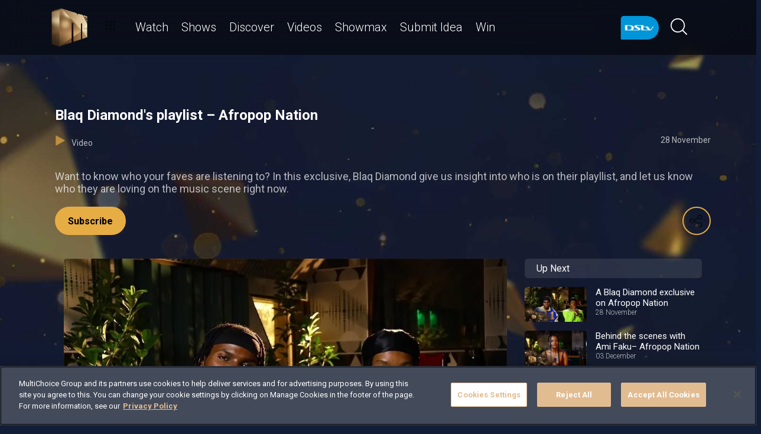

--- FILE ---
content_type: text/html; charset=utf-8
request_url: https://www.dstv.com/mzansimagic/en-za/video/blaq-diamond-s-playlist-afropop-nation
body_size: 27448
content:
<!DOCTYPE html><html lang="en"><head><meta charSet="utf-8" data-next-head=""/><meta charSet="utf-8"/><meta name="viewport" content="width=device-width, initial-scale=1, maximum-scale=1" data-next-head=""/><script async="" src="//cdn.evgnet.com/beacon/multichoicecoza/south_africa_prod/scripts/evergage.min.js" type="text/javascript"></script><script async="" src="https://cdn.cookielaw.org/scripttemplates/otSDKStub.js" charSet="UTF-8" data-domain-script="c1730d5f-11b4-4b3a-98ee-11b3b28740a7"></script><title data-next-head="">Blaq Diamond&#x27;s playlist – Afropop Nation</title><meta name="theme-color" content="#E6AD45" data-next-head=""/><meta name="description" content="Want to know who your faves are listening to? In this exclusive, Blaq Diamond give us insight into who is on their playllist, and let us know who they are loving on the music scene right now." data-next-head=""/><meta name="keywords" content="Mzansi Magic,Mzansi Magic DStv,Mzansi Magic on DStv,Mzansi entertainment,Mzansi Magic Telenovela,Mzansi Magic Series,Mzansi Magic Drama,Mzansi Magic Reality,Mzansi,Afropop nation,afro pop,mzansi magic music,blaq diamond,baloyi Blaq Diamond,music shows in SA,Mzansi magic,channel 321,afro pop in SA,Afro pop nation new music show,Saturday at 18:00,Blaq diamond interview" data-next-head=""/><meta name="title" content="Blaq Diamond&#x27;s playlist – Afropop Nation" data-next-head=""/><meta property="og:title" content="Blaq Diamond&#x27;s playlist – Afropop Nation" data-next-head=""/><meta name="twitter:title" content="Blaq Diamond&#x27;s playlist – Afropop Nation" data-next-head=""/><meta property="og:type" content="website" data-next-head=""/><meta name="twitter:card" content="summary" data-next-head=""/><meta property="og:description" content="Want to know who your faves are listening to? In this exclusive, Blaq Diamond give us insight into who is on their playllist, and let us know who they are loving on the music scene right now." data-next-head=""/><meta name="twitter:description" content="Want to know who your faves are listening to? In this exclusive, Blaq Diamond give us insight into who is on their playllist, and let us know who they are loving on the music scene right now." data-next-head=""/><meta name="image" content="https://cdn-mzansimagic.dstv.com/images/SearchEngineOptimization/2024/01/16/753304/5/1705409328-34_mzansi_magic.jpg?webp&amp;w=1200&amp;h=630" data-next-head=""/><meta property="og:image" content="https://cdn-mzansimagic.dstv.com/images/SearchEngineOptimization/2024/01/16/753304/5/1705409328-34_mzansi_magic.jpg?webp&amp;w=1200&amp;h=630" data-next-head=""/><meta name="twitter:image" content="https://cdn-mzansimagic.dstv.com/images/SearchEngineOptimization/2024/01/16/753304/5/1705409328-34_mzansi_magic.jpg?webp&amp;w=1200&amp;h=675" data-next-head=""/><meta property="og:image:alt" content="Blaq Diamond&#x27;s playlist – Afropop Nation" data-next-head=""/><meta property="og:site_name" content="Blaq Diamond&#x27;s playlist – Afropop Nation" data-next-head=""/><meta property="og:url" content="https://www.dstv.com/mzansimagic/en-za/video/blaq-diamond-s-playlist-afropop-nation" data-next-head=""/><meta property="fb:app_id" content="" data-next-head=""/><link rel="preconnect" href="https://fonts.googleapis.com"/><link rel="icon" href="/mzansimagic/en-za/channels/mzansimagic/favicon.ico"/><link rel="preconnect" href="https://fonts.gstatic.com" cross-origin="crossorigin"/><link rel="preload" href="https://d1x7k60w148ypq.cloudfront.net/_next/static/css/31a7a766cedb9fbc.css" as="style"/><script type="application/ld+json" data-next-head="">{
  "@context": "https://schema.org",
  "@type": "VideoObject",
  "name": "Blaq Diamond's playlist – Afropop Nation",
  "description": "Want to know who your faves are listening to? In this exclusive, Blaq Diamond give us insight into who is on their playllist, and let us know who they are loving on the music scene right now.",
  "publisher": {
    "@type": "Organization",
    "@id": "https://www.dstv.com#organization",
    "name": "Mzansi Magic",
    "url": "https://www.dstv.com",
    "logo": {
      "@type": "ImageObject",
      "url": "https://cdn-mzansimagic.dstv.com/images/ChannelLogo/2024/09/10/840875/5/1725972241-52_mzansi_magic_logo.webp"
    }
  },
  "thumbnailUrl": "https://cdn-mzansimagic.dstv.com/images/Video/2022/11/28/669261/5/1669641037-56_maxresdefault.webp",
  "uploadDate": "28 November 15:15",
  "duration": "PT2M15S",
  "interactionStatistic": [
    {
      "@type": "InteractionCounter",
      "interactionType": "https://schema.org/WatchAction",
      "userInteractionCount": 1427
    },
    {
      "@type": "InteractionCounter",
      "interactionType": "https://schema.org/LikeAction",
      "userInteractionCount": 32
    }
  ]
}</script><link href="https://fonts.googleapis.com/css2?family=Roboto:wght@100;300;400;500;700;900&amp;display=swap" rel="stylesheet"/><script>function OptanonWrapper() { }</script><script>
              window.dataLayer = window.dataLayer || [];
              window.dataLayer.push({
                'fe_environment': 'GE'
              });
            </script><script id="google-tag-manager">
            (function(w,d,s,l,i){w[l]=w[l]||[];w[l].push({'gtm.start':
            new Date().getTime(),event:'gtm.js'});var f=d.getElementsByTagName(s)[0],
            j=d.createElement(s),dl=l!='dataLayer'?'&l='+l:'';j.async=true;j.src=
            '//www.googletagmanager.com/gtm.js?id='+i+dl;f.parentNode.insertBefore(j,f);
            })(window,document,'script','dataLayer','GTM-W8FVKBV');
          </script><link rel="stylesheet" href="https://d1x7k60w148ypq.cloudfront.net/_next/static/css/31a7a766cedb9fbc.css" data-n-g=""/><noscript data-n-css=""></noscript><script defer="" noModule="" src="https://d1x7k60w148ypq.cloudfront.net/_next/static/chunks/polyfills-42372ed130431b0a.js"></script><script defer="" src="https://d1x7k60w148ypq.cloudfront.net/_next/static/chunks/8689.f542f2d2994f3561.js"></script><script defer="" src="https://d1x7k60w148ypq.cloudfront.net/_next/static/chunks/7275.de813697275b9cbe.js"></script><script defer="" src="https://d1x7k60w148ypq.cloudfront.net/_next/static/chunks/6649.4dede830e0e8fbb1.js"></script><script defer="" src="https://d1x7k60w148ypq.cloudfront.net/_next/static/chunks/2316.1671f524266d1d76.js"></script><script defer="" src="https://d1x7k60w148ypq.cloudfront.net/_next/static/chunks/5576.54c98651b8985db3.js"></script><script defer="" src="https://d1x7k60w148ypq.cloudfront.net/_next/static/chunks/5844.0fd6b90fc9124bcb.js"></script><script defer="" src="https://d1x7k60w148ypq.cloudfront.net/_next/static/chunks/9605.daff43c00d4b00eb.js"></script><script defer="" src="https://d1x7k60w148ypq.cloudfront.net/_next/static/chunks/4143.67afcadbbd02986a.js"></script><script defer="" src="https://d1x7k60w148ypq.cloudfront.net/_next/static/chunks/9731.2a07629bbbc10490.js"></script><script defer="" src="https://d1x7k60w148ypq.cloudfront.net/_next/static/chunks/2953.5de48ec0202cc29b.js"></script><script defer="" src="https://d1x7k60w148ypq.cloudfront.net/_next/static/chunks/7897.15e96f2fa5df4678.js"></script><script src="https://d1x7k60w148ypq.cloudfront.net/_next/static/chunks/webpack-9b0b911c4bd89038.js" defer=""></script><script src="https://d1x7k60w148ypq.cloudfront.net/_next/static/chunks/framework-fb29473a9493b551.js" defer=""></script><script src="https://d1x7k60w148ypq.cloudfront.net/_next/static/chunks/main-5d3a1aa0ae765cb6.js" defer=""></script><script src="https://d1x7k60w148ypq.cloudfront.net/_next/static/chunks/pages/_app-69f5f7f1d21bd341.js" defer=""></script><script src="https://d1x7k60w148ypq.cloudfront.net/_next/static/chunks/1052-4ec36dd3db08dee4.js" defer=""></script><script src="https://d1x7k60w148ypq.cloudfront.net/_next/static/chunks/1358-d6329aad56c5bc91.js" defer=""></script><script src="https://d1x7k60w148ypq.cloudfront.net/_next/static/chunks/8034-c45e2cd65fc10922.js" defer=""></script><script src="https://d1x7k60w148ypq.cloudfront.net/_next/static/chunks/9593-e8ed25e6b6ac4a79.js" defer=""></script><script src="https://d1x7k60w148ypq.cloudfront.net/_next/static/chunks/1152-66bd005041008c75.js" defer=""></script><script src="https://d1x7k60w148ypq.cloudfront.net/_next/static/chunks/9531-48bcc961e944b8f4.js" defer=""></script><script src="https://d1x7k60w148ypq.cloudfront.net/_next/static/chunks/4465-893e1af85f8acd53.js" defer=""></script><script src="https://d1x7k60w148ypq.cloudfront.net/_next/static/chunks/9608-c50c406331c2dc1e.js" defer=""></script><script src="https://d1x7k60w148ypq.cloudfront.net/_next/static/chunks/pages/%5B...all%5D-73f197de40eeed93.js" defer=""></script><script src="https://d1x7k60w148ypq.cloudfront.net/_next/static/fVlDXB6UAGSEOxYQ_fskQ/_buildManifest.js" defer=""></script><script src="https://d1x7k60w148ypq.cloudfront.net/_next/static/fVlDXB6UAGSEOxYQ_fskQ/_ssgManifest.js" defer=""></script><style data-styled="" data-styled-version="6.1.19">.ctUVQO{position:relative;display:inline-block;width:100%;}/*!sc*/
@media (max-width: 574px){.ctUVQO{height:40px;}}/*!sc*/
@media (min-width: 575px){.ctUVQO{height:60px;}}/*!sc*/
data-styled.g1[id="dstv-frontend__sc-a7c5d271-0"]{content:"ctUVQO,"}/*!sc*/
html,body{width:100%;height:100%;background-color:#121E38;--display-mode:dark;--theme-background-light:rgba(0,0,0,1);--theme-background-dark:rgba(255,255,255,0.3);--theme-text-light:#000;--theme-text-dark:#fff;--theme-border-light:rgba(0,0,0,0.15);--theme-border-dark:rgba(255,255,255,0.15);--theme-hover-light:#0A121D;--theme-hover-dark:#fff;--theme-button-light:rgba(0,0,0,0.2);--theme-button-dark:rgba(255,255,255,0.2);}/*!sc*/
.theme-light{--current-theme-bg:var(--theme-background-light);--current-theme-text:var(--theme-text-light);--current-theme-border:var(--theme-border-light);--current-theme-hover:var(--theme-hover-light);--current-theme-button:var(--theme-button-light);}/*!sc*/
.theme-dark{--current-theme-bg:var(--theme-background-dark);--current-theme-text:var(--theme-text-dark);--current-theme-border:var(--theme-border-dark);--current-theme-hover:var(--theme-hover-dark);--current-theme-button:var(--theme-button-dark);}/*!sc*/
#root{min-height:100%;min-width:100%;}/*!sc*/
p,label{line-height:1.5em;}/*!sc*/
input,select{font-family:inherit;font-size:inherit;}/*!sc*/
svg path:not([fill="none"]){fill:inherit;}/*!sc*/
a:-webkit-any-link{text-decoration:none;color:inherit;}/*!sc*/
body{font-family:'Roboto',sans-serif;overflow-x:hidden;color:#fff;}/*!sc*/
.g-special-headline{font-size:38px;line-height:1.5;font-weight:700;margin:0.67em 0 0.33em;}/*!sc*/
@media (min-width: 768px){.g-special-headline{font-size:58px;}}/*!sc*/
h1,.g-h1{font-size:30px;line-height:1.2;font-weight:700;margin:0.67em 0 0.33em;word-break:break-word;}/*!sc*/
@media (min-width: 768px){h1,.g-h1{font-size:48px;}}/*!sc*/
@media (min-width: 768px){h1.m-article-title,.g-h1.m-article-title{font-size:24px;}}/*!sc*/
h2,.g-h2{font-size:28px;line-height:1.2;font-weight:700;margin:0.83em 0 0.41em;word-break:break-word;}/*!sc*/
@media (min-width: 768px){h2,.g-h2{font-size:38px;}}/*!sc*/
h3,.g-h3{font-size:24px;line-height:1.2;font-weight:700;margin:1em 0 0.5em;word-break:break-word;}/*!sc*/
@media (min-width: 768px){h3,.g-h3{font-size:28px;line-height:1.2;}}/*!sc*/
h4,.g-h4{font-size:20px;line-height:1.2;font-weight:700;margin:1.33em 0 0.15em;}/*!sc*/
@media (min-width: 768px){h4,.g-h4{font-size:24px;}}/*!sc*/
h5,.g-h5{font-size:18px;line-height:1.2;font-weight:400;margin:1.67em 0;}/*!sc*/
@media (min-width: 768px){h5,.g-h5{font-size:20px;}}/*!sc*/
h5.m-bold,.g-h5.m-bold{font-weight:700;}/*!sc*/
.g-subtitle,.g-body{font-size:16px;line-height:1.5;font-weight:400;margin:1em 0 0.5em;}/*!sc*/
.g-subtitle.m-bold,.g-body.m-bold{font-weight:700;}/*!sc*/
.g-subtitle-small,.g-body-small{font-size:14px;line-height:1.5;font-weight:400;margin:1em 0 0.5em;}/*!sc*/
.g-subtitle-small.m-bold,.g-body-small.m-bold{font-weight:700;}/*!sc*/
.g-caption{font-size:12px;line-height:1.5;font-weight:400;margin:1em 0 0.5em;}/*!sc*/
.g-overline{font-size:10px;line-height:1.5;font-weight:700;margin:1em 0 0.5em;}/*!sc*/
.g-special-headline,h1,.g-h1,h2,.g-h2,h3,.g-h3,h4,.g-h4,h5,.g-h5,.g-subtitle,.g-body,.g-subtitle-small,.g-body-small,caption,.g-caption,.g-overline{display:block;}/*!sc*/
.g-special-headline.m-no-margin,h1.m-no-margin,.g-h1.m-no-margin,h2.m-no-margin,.g-h2.m-no-margin,h3.m-no-margin,.g-h3.m-no-margin,h4.m-no-margin,.g-h4.m-no-margin,h5.m-no-margin,.g-h5.m-no-margin,.g-subtitle.m-no-margin,.g-body.m-no-margin,.g-subtitle-small.m-no-margin,.g-body-small.m-no-margin,caption.m-no-margin,.g-caption.m-no-margin,.g-overline.m-no-margin{margin:0;}/*!sc*/
data-styled.g2[id="sc-global-cEthqq1"]{content:"sc-global-cEthqq1,"}/*!sc*/
.jlGhnt{position:relative;display:flex;justify-content:center;}/*!sc*/
data-styled.g3[id="dstv-frontend__sc-9884464b-0"]{content:"jlGhnt,"}/*!sc*/
.jaNMpR{position:relative;width:100%;}/*!sc*/
@media (min-width: 575px){.jaNMpR{max-width:539px;}}/*!sc*/
@media (min-width: 768px){.jaNMpR{max-width:720px;}}/*!sc*/
@media (min-width: 992px){.jaNMpR{max-width:960px;}}/*!sc*/
@media (min-width: 1200px){.jaNMpR{max-width:1140px;}}/*!sc*/
@media (min-width: 1500px){.jaNMpR{max-width:1420px;}}/*!sc*/
data-styled.g4[id="dstv-frontend__sc-9884464b-1"]{content:"jaNMpR,"}/*!sc*/
.hHlNYr{display:flex;flex-direction:column;min-height:100vh;}/*!sc*/
.hHlNYr:after{content:'';position:fixed;top:0;right:0;bottom:0;left:0;background-image:url('https://cdn-mzansimagic.dstv.com/images/ChannelBackground/2024/09/10/840880/5/1725972353-57_mzansi_channel_background.jpg');background-size:cover;background-position:top center;mask-image:linear-gradient(
          180deg,
          rgba(0, 0, 0, 1) 70%,
          rgba(0, 0, 0, 0) 100%
        );z-index:1;}/*!sc*/
data-styled.g6[id="dstv-frontend__sc-6466c192-1"]{content:"hHlNYr,"}/*!sc*/
.eJaJht{flex-grow:1;padding-top:40px;position:relative;z-index:3;}/*!sc*/
data-styled.g7[id="dstv-frontend__sc-6466c192-2"]{content:"eJaJht,"}/*!sc*/
.jSNoEo{border:1px solid rgba(162,182,191,0.4);border-width:2px 1px 2px 2px;border-left-color:#fff;border-bottom-color:#fff;border-top-color:#fff;animation:spin 0.8s infinite linear;position:absolute;top:50%;left:50%;margin:-20px;display:inline-block;vertical-align:top;border-radius:50%;width:40px;height:40px;z-index:2;border-left-color:#fff;border-bottom-color:#fff;border-top-color:#fff;}/*!sc*/
@keyframes spin{0%{transform:rotate(0deg);}100%{transform:rotate(360deg);}}/*!sc*/
data-styled.g8[id="dstv-frontend__sc-3933f959-0"]{content:"jSNoEo,"}/*!sc*/
.ebDhWg{position:relative;display:block;max-width:100%;width:65px;height:auto;animation:none;}/*!sc*/
@keyframes shadowIn{from{box-shadow:-5px 25px 17px -20px rgb(0,0,0,0%);}to{box-shadow:-5px 25px 17px -20px rgb(0,0,0,60%);}}/*!sc*/
.ebDhWg picture{position:relative;max-width:100%;width:65px;height:auto;display:flex;justify-content:center;align-items:center;}/*!sc*/
.ebDhWg picture:after{content:'';display:block;width:100%;padding-bottom:100%;}/*!sc*/
.dWgyJJ{position:relative;display:block;max-width:100%;width:100px;height:auto;animation:none;}/*!sc*/
@keyframes shadowIn{from{box-shadow:-5px 25px 17px -20px rgb(0,0,0,0%);}to{box-shadow:-5px 25px 17px -20px rgb(0,0,0,60%);}}/*!sc*/
.dWgyJJ picture{position:relative;max-width:100%;width:100px;height:auto;display:block;}/*!sc*/
.dWgyJJ picture:after{content:'';display:block;width:100%;padding-bottom:40%;}/*!sc*/
@media (max-width: a=>a.$widthpx){.dWgyJJ picture:after{padding-bottom:149%;}}/*!sc*/
.cUnFYd{position:relative;display:block;max-width:100%;width:200px;height:auto;animation:none;}/*!sc*/
@keyframes shadowIn{from{box-shadow:-5px 25px 17px -20px rgb(0,0,0,0%);}to{box-shadow:-5px 25px 17px -20px rgb(0,0,0,60%);}}/*!sc*/
.cUnFYd picture{position:relative;max-width:100%;width:200px;height:auto;display:block;}/*!sc*/
.cUnFYd picture:after{content:'';display:block;width:100%;padding-bottom:56.49999999999999%;}/*!sc*/
@media (max-width: a=>a.$widthpx){.cUnFYd picture:after{padding-bottom:149%;}}/*!sc*/
data-styled.g9[id="dstv-frontend__sc-80280381-0"]{content:"ebDhWg,dWgyJJ,cUnFYd,"}/*!sc*/
.hHBDuT{position:absolute;transition:opacity ease 1s;max-width:100%;height:auto;opacity:1;}/*!sc*/
.jTIJuS{position:absolute;transition:opacity ease 1s;max-width:100%;height:auto;opacity:0;}/*!sc*/
data-styled.g10[id="dstv-frontend__sc-80280381-1"]{content:"hHBDuT,jTIJuS,"}/*!sc*/
.jGNHl{position:relative;display:flex;justify-content:center;align-items:center;border-radius:50%;border:2px solid #E6AD45;width:48px;min-width:48px;height:48px;overflow:hidden;color:#E6AD45;cursor:pointer;transition:color ease 0.5s,background-color ease 0.5s,border-color ease 0.5s;z-index:2;}/*!sc*/
@media (min-width:768px){.jGNHl:hover{color:#fff;background-color:#fff;border-color:#fff;}}/*!sc*/
.jGNHl >svg{position:relative;width:48px;height:48px;padding:12px;margin-left:-2px;z-index:2;}/*!sc*/
data-styled.g11[id="dstv-frontend__sc-19a7ecf1-0"]{content:"jGNHl,"}/*!sc*/
.jsJbmN{display:flex;align-items:center;background-color:#E6AD45;opacity:0;border-radius:24px;transition:transform ease 0.3s;z-index:1;padding-right:48px;justify-content:flex-start;transform:translateX(15px);}/*!sc*/
.jsJbmN >a,.jsJbmN >div{text-decoration:none;color:#fff!important;border-radius:50%;overflow:hidden;}/*!sc*/
.jsJbmN >a >svg,.jsJbmN >div >svg{cursor:pointer;width:48px;height:48px;padding:12px;transition:color ease 0.5s,background-color ease 0.5s,border-color ease 0.5s;z-index:2;}/*!sc*/
.jsJbmN >a >svg#logo-x,.jsJbmN >div >svg#logo-x{fill:#fff;width:42px;height:42px;}/*!sc*/
.jsJbmN >a >svg:hover,.jsJbmN >div >svg:hover{background-color:#fff;border-color:#fff;color:#121E38;}/*!sc*/
.jsJbmN >a >svg:hover#logo-x,.jsJbmN >div >svg:hover#logo-x{fill:#121E38;}/*!sc*/
data-styled.g12[id="dstv-frontend__sc-19a7ecf1-1"]{content:"jsJbmN,"}/*!sc*/
.ikODeM{position:absolute;top:-9999px;left:-9999px;border-radius:24px;box-shadow:-5px 20px 17px -20px rgb(0 0 0 / 60%);overflow:hidden;}/*!sc*/
data-styled.g13[id="dstv-frontend__sc-19a7ecf1-2"]{content:"ikODeM,"}/*!sc*/
.egWOku{position:relative;z-index:10;display:block;}/*!sc*/
@media (min-width:768px){.egWOku:hover .dstv-frontend__sc-19a7ecf1-0 >svg{color:#fff;}@media (min-width: 768px){.egWOku:hover .dstv-frontend__sc-19a7ecf1-0:hover >svg{color:#121E38;}}.egWOku:hover .dstv-frontend__sc-19a7ecf1-2{top:0;right:0;left:auto;}.egWOku:hover .dstv-frontend__sc-19a7ecf1-1{opacity:1;transform:translateX(0);}}/*!sc*/
data-styled.g14[id="dstv-frontend__sc-19a7ecf1-3"]{content:"egWOku,"}/*!sc*/
.cZkong .dvm-auth-wrapper.dvm-theme-auth #auth-trigger{display:flex!important;align-items:center;flex-direction:row-reverse;background:none;color:#fff!important;font-size:14px;text-transform:capitalize;margin:0;padding:0;height:auto;}/*!sc*/
.cZkong .dvm-auth-wrapper.dvm-theme-auth #auth-trigger:hover{color:#E6AD45!important;}/*!sc*/
.cZkong .dvm-auth-wrapper.dvm-theme-auth #auth-trigger span{margin-left:20px;}/*!sc*/
.cZkong .dvm-auth-wrapper.dvm-theme-auth #auth-trigger img{display:block;width:30px;height:30px;margin:0;}/*!sc*/
.cZkong .dvm-auth-wrapper.dvm-theme-auth .dvm-container{min-height:100vh!important;}/*!sc*/
data-styled.g17[id="dstv-frontend__sc-ddda34fc-0"]{content:"cZkong,"}/*!sc*/
.bYFjUM{position:relative;z-index:20;height:62px;}/*!sc*/
@media (min-width:992px){.bYFjUM{height:93px;}}/*!sc*/
data-styled.g90[id="dstv-frontend__sc-f49321ba-0"]{content:"bYFjUM,"}/*!sc*/
.cwXJWb{position:fixed;top:0;left:0;right:0;width:100%;height:62px;border-radius:0;border:none;display:flex;flex-direction:column;}/*!sc*/
.cwXJWb:focus{outline:0;}/*!sc*/
@media (min-width:992px){.cwXJWb{height:93px;}}/*!sc*/
data-styled.g91[id="dstv-frontend__sc-f49321ba-1"]{content:"cwXJWb,"}/*!sc*/
.jYgQmN{position:relative;flex-grow:1;min-height:75px;z-index:3;}/*!sc*/
.jYgQmN >div{height:100%;z-index:2;}/*!sc*/
.jYgQmN:after{position:absolute;left:0;right:0;top:0;bottom:0;display:block;content:'';z-index:1;backdrop-filter:blur(25px);background:rgba(0,0,0,0.9);}/*!sc*/
@supports (backdrop-filter:blur(25px)){.jYgQmN:after{background:rgba(0,0,0,0.5);}}/*!sc*/
data-styled.g92[id="dstv-frontend__sc-f49321ba-2"]{content:"jYgQmN,"}/*!sc*/
.fTbQaL{display:flex;align-items:stretch;height:100%;padding:0 15px;}/*!sc*/
data-styled.g93[id="dstv-frontend__sc-f49321ba-3"]{content:"fTbQaL,"}/*!sc*/
.jexjFq{display:flex;align-items:center;cursor:pointer;}/*!sc*/
.jexjFq .dstv-frontend__sc-80280381-0{margin-right:11px;}/*!sc*/
.jexjFq .dstv-frontend__sc-80280381-0 picture{max-width:100px;}/*!sc*/
.jexjFq .dstv-frontend__sc-80280381-0 picture img{object-fit:contain;height:100%;}/*!sc*/
data-styled.g94[id="dstv-frontend__sc-f49321ba-4"]{content:"jexjFq,"}/*!sc*/
.eceWzX{position:relative;width:100%;}/*!sc*/
.eceWzX >div{z-index:2;}/*!sc*/
.eceWzX:after{position:absolute;left:0;right:0;top:0;bottom:0;display:block;content:'';z-index:1;backdrop-filter:blur(25px) brightness(100%);background:rgba(0,0,0,0.8);}/*!sc*/
@supports (backdrop-filter: blur(25px)){.eceWzX:after{background:rgba(0,0,0,0.1);}}/*!sc*/
data-styled.g95[id="dstv-frontend__sc-f49321ba-5"]{content:"eceWzX,"}/*!sc*/
.hfENMR{position:relative;display:flex;align-items:stretch;margin-left:5px;flex-grow:1;z-index:0;}/*!sc*/
data-styled.g96[id="dstv-frontend__sc-f49321ba-6"]{content:"hfENMR,"}/*!sc*/
.PJmaV{display:flex;align-items:center;text-transform:capitalize;color:#fff;font-size:16px;margin:0 11px;font-weight:300;transition:color ease 0.3s;border-bottom:2px solid transparent;user-select:none;animation:slideIn ease 0.3s forwards;opacity:0;transform:translateY(15px);cursor:pointer;}/*!sc*/
@keyframes slideIn{from{opacity:0;transform:translateY(15px);}to{opacity:1;transform:translateY(0);}}/*!sc*/
.PJmaV:nth-child(1){animation-delay:0s;}/*!sc*/
@media (min-width:1200px){.PJmaV{font-size:20px;}.PJmaV svg{margin-left:3px;width:12px;height:12px;}}/*!sc*/
.PJmaV:hover{color:#E6AD45;}/*!sc*/
.PJmaV:first-child svg{width:16px;height:auto;padding-bottom:2px;margin-left:2px;margin-right:12px;}/*!sc*/
data-styled.g97[id="dstv-frontend__sc-f49321ba-7"]{content:"PJmaV,"}/*!sc*/
.jbMOIj{display:flex;overflow-y:hidden;}/*!sc*/
.jbMOIj ::-webkit-scrollbar-track{border-radius:10px;background-color:rgba(255, 255, 255, 10%);}/*!sc*/
.jbMOIj ::-webkit-scrollbar{width:10px;height:10px;border-radius:10px;background-color:transparent;}/*!sc*/
.jbMOIj ::-webkit-scrollbar-thumb{border-radius:10px;background-color:#E6AD45;}/*!sc*/
@media (min-width:1420px){.jbMOIj{justify-content:center;}}/*!sc*/
data-styled.g102[id="dstv-frontend__sc-f49321ba-12"]{content:"jbMOIj,"}/*!sc*/
.kWYrfC{display:flex;max-width:100%;}/*!sc*/
data-styled.g103[id="dstv-frontend__sc-f49321ba-13"]{content:"kWYrfC,"}/*!sc*/
.gbEOYl{display:flex;align-items:center;animation:fadeIn ease 0.8s forwards;opacity:0;}/*!sc*/
@keyframes fadeIn{from{opacity:0;}to{opacity:1;}}/*!sc*/
data-styled.g105[id="dstv-frontend__sc-f49321ba-15"]{content:"gbEOYl,"}/*!sc*/
.djtZqI{cursor:pointer;display:flex;align-items:center;gap:10px;transition:transform ease 0.5s,opacity ease 0.5s;}/*!sc*/
.djtZqI svg{margin-right:20px;width:108px;}/*!sc*/
.djtZqI picture{display:flex;align-items:center;}/*!sc*/
data-styled.g132[id="dstv-frontend__sc-b735faac-0"]{content:"djtZqI,"}/*!sc*/
.hSRXEi{opacity:0.5;transition:opacity ease 0.5s;cursor:pointer;}/*!sc*/
.hSRXEi:hover{opacity:1;}/*!sc*/
.hSRXEi svg{width:18px;height:18px;}/*!sc*/
.kbUuWj{opacity:0.5;transition:opacity ease 0.5s;}/*!sc*/
.kbUuWj svg{width:18px;height:18px;}/*!sc*/
data-styled.g133[id="dstv-frontend__sc-b735faac-1"]{content:"hSRXEi,kbUuWj,"}/*!sc*/
.cPQMyA{margin-left:20px;cursor:pointer;color:white;}/*!sc*/
.cPQMyA svg{width:20px;height:20px;fill:#fff;}/*!sc*/
@media (min-width:768px){.cPQMyA svg{width:28px;height:28px;}}/*!sc*/
.cPQMyA svg:hover{fill:#E6AD45;}/*!sc*/
data-styled.g134[id="dstv-frontend__sc-b735faac-2"]{content:"cPQMyA,"}/*!sc*/
.iuavBT{display:flex;align-items:center;margin:0 16px;}/*!sc*/
.iuavBT svg{width:20px;height:20px;}/*!sc*/
@media (min-width:768px){.iuavBT svg{width:28px;height:28px;}}/*!sc*/
data-styled.g135[id="dstv-frontend__sc-b735faac-3"]{content:"iuavBT,"}/*!sc*/
.kmjikl{display:flex;padding:0 16px;flex-direction:column;}/*!sc*/
@media (min-width:992px){.kmjikl{flex-direction:row;padding:20px 0 0;}}/*!sc*/
@media (max-width:1175px){.kmjikl{padding:20px 0 0 15px;}}/*!sc*/
@media (max-width:992px){.kmjikl{padding:20px 15px 0;}}/*!sc*/
@media (min-width:1175px){.kmjikl{padding:20px 0 0;}}/*!sc*/
.kmjikl .dstv-frontend__sc-80280381-0{z-index:2;width:100%;}/*!sc*/
@media (min-width:992px){.kmjikl .dstv-frontend__sc-80280381-0{margin-left:20px;width:60%;min-width:60%;}.kmjikl .dstv-frontend__sc-80280381-0 picture{height:100%;}}/*!sc*/
.kmjikl .dstv-frontend__sc-80280381-0 picture{width:100%;border-radius:5px;overflow:hidden;}/*!sc*/
.kmjikl .dstv-frontend__sc-80280381-0 img{width:100%;height:100%;object-fit:cover;}/*!sc*/
data-styled.g472[id="dstv-frontend__sc-d07c7f6f-0"]{content:"kmjikl,"}/*!sc*/
.leDzAx{display:flex;flex-direction:column;justify-content:center;padding-bottom:20px;flex-grow:1;position:relative;}/*!sc*/
@media (min-width:992px){.leDzAx{padding:20px 0 40px;}}/*!sc*/
data-styled.g473[id="dstv-frontend__sc-d07c7f6f-1"]{content:"leDzAx,"}/*!sc*/
.cfYvWQ{display:flex;align-items:flex-start;justify-content:space-between;padding-top:20px;}/*!sc*/
data-styled.g474[id="dstv-frontend__sc-d07c7f6f-2"]{content:"cfYvWQ,"}/*!sc*/
.bSuA-dR{display:flex;gap:20px;flex-wrap:wrap;}/*!sc*/
@media (min-width:768px){.bSuA-dR{flex-wrap:nowrap;}}/*!sc*/
data-styled.g475[id="dstv-frontend__sc-d07c7f6f-3"]{content:"bSuA-dR,"}/*!sc*/
.zPfRX{display:flex;justify-content:center;align-items:center;text-decoration:none;transition:background-color ease 0.3s,border-color ease 0.3s;font-weight:700;cursor:pointer;border:2px solid #E6AD45;padding:13px 20px 12px;border-radius:25px;font-size:16px;background-color:#E6AD45;color:#000;}/*!sc*/
.zPfRX:hover{border-color:#fff;background-color:#fff;color:#000000;}/*!sc*/
data-styled.g476[id="dstv-frontend__sc-d07c7f6f-4"]{content:"zPfRX,"}/*!sc*/
.jwoFgx{display:flex;justify-content:space-between;margin:20px 0;opacity:0.7;font-size:14px;}/*!sc*/
data-styled.g477[id="dstv-frontend__sc-d07c7f6f-5"]{content:"jwoFgx,"}/*!sc*/
.kcPaqP{cursor:pointer;}/*!sc*/
.kcPaqP:hover{color:#E6AD45;}/*!sc*/
.kcPaqP >div{display:inline-block;}/*!sc*/
.kcPaqP svg{display:inline-block;box-sizing:content-box;padding-right:10px;width:18px;height:18px;}/*!sc*/
.kcPaqP svg use{fill:#E6AD45;stroke:#E6AD45;stroke-width:0.5px;}/*!sc*/
data-styled.g478[id="dstv-frontend__sc-d07c7f6f-6"]{content:"kcPaqP,"}/*!sc*/
.eBisiF{opacity:0.7;font-size:1.125rem;}/*!sc*/
.eBisiF p{margin-top:0;}/*!sc*/
.eBisiF a{text-decoration:none;color:#E6AD45;}/*!sc*/
data-styled.g479[id="dstv-frontend__sc-d07c7f6f-7"]{content:"eBisiF,"}/*!sc*/
.jSWQyJ{max-width:100vw;overflow-x:hidden;}/*!sc*/
data-styled.g891[id="dstv-frontend__sc-7a9e5bf8-0"]{content:"jSWQyJ,"}/*!sc*/
.jTJkMf{position:relative;width:100%;min-height:100vh;}/*!sc*/
@media (min-width: 575px){.jTJkMf{max-width:539px;}}/*!sc*/
@media (min-width: 768px){.jTJkMf{max-width:720px;}}/*!sc*/
@media (min-width: 992px){.jTJkMf{max-width:960px;}}/*!sc*/
@media (min-width: 1200px){.jTJkMf{max-width:1140px;}}/*!sc*/
@media (min-width: 1500px){.jTJkMf{max-width:1420px;}}/*!sc*/
@media (min-width:575px){.jTJkMf{padding:0 15px;}}/*!sc*/
data-styled.g892[id="dstv-frontend__sc-667c348c-0"]{content:"jTJkMf,"}/*!sc*/
.bxXhWh{width:100%;}/*!sc*/
@media (min-width:992px){.bxXhWh{padding-left:30px;min-width:330px;max-width:330px;}}/*!sc*/
data-styled.g893[id="dstv-frontend__sc-667c348c-1"]{content:"bxXhWh,"}/*!sc*/
.eRhand{display:flex;flex-direction:column;width:100%;padding:0 15px;}/*!sc*/
@media (min-width:1420px){.eRhand{padding:0;}}/*!sc*/
@media (min-width:992px){.eRhand{flex-direction:row;align-items:flex-start;}}/*!sc*/
.eRhand >div:not(.dstv-frontend__sc-667c348c-1):not(.short){width:100%;}/*!sc*/
@media (min-width:992px){.eRhand >div:not(.dstv-frontend__sc-667c348c-1):not(.short){max-width:calc(100% - 330px);}}/*!sc*/
data-styled.g894[id="dstv-frontend__sc-667c348c-2"]{content:"eRhand,"}/*!sc*/
.YJCYy{border-radius:6px;background-color:rgba(255,255,255,0.1);padding:7px 20px;width:100%;margin:15px 0 10px;}/*!sc*/
@media (min-width:992px){.YJCYy{margin-top:0;}}/*!sc*/
data-styled.g895[id="dstv-frontend__sc-667c348c-3"]{content:"YJCYy,"}/*!sc*/
.dkaIFb{display:flex;flex-wrap:wrap;}/*!sc*/
.dkaIFb >a{width:100%;}/*!sc*/
data-styled.g896[id="dstv-frontend__sc-667c348c-4"]{content:"dkaIFb,"}/*!sc*/
.eFLIub{display:flex;align-items:flex-start;text-decoration:none;color:#fff;width:100%;font-size:15px;margin:5px 0;}/*!sc*/
.eFLIub .dstv-frontend__sc-80280381-0{border-radius:5px;overflow:hidden;margin-bottom:5px;width:100%;min-width:35%;max-width:35%;}/*!sc*/
.eFLIub .dstv-frontend__sc-80280381-0 picture{width:100%;}/*!sc*/
.eFLIub .dstv-frontend__sc-80280381-0 picture img{width:100%;}/*!sc*/
data-styled.g897[id="dstv-frontend__sc-667c348c-5"]{content:"eFLIub,"}/*!sc*/
.gWJdJl{margin-left:15px;}/*!sc*/
data-styled.g898[id="dstv-frontend__sc-667c348c-6"]{content:"gWJdJl,"}/*!sc*/
.fUshJd{display:-webkit-box;-webkit-line-clamp:2;-webkit-box-orient:vertical;overflow:hidden;}/*!sc*/
data-styled.g899[id="dstv-frontend__sc-667c348c-7"]{content:"fUshJd,"}/*!sc*/
.gMRHmq{font-size:0.75rem;font-weight:300;color:rgba(255, 255, 255, 0.7);}/*!sc*/
data-styled.g900[id="dstv-frontend__sc-667c348c-8"]{content:"gMRHmq,"}/*!sc*/
.ilMVYc h5{margin:2em 0 0;}/*!sc*/
@media (min-width:992px){.ilMVYc h5{margin:2em 0 1em;}}/*!sc*/
.ilMVYc .dstv-frontend__sc-aa55bc0c-0{padding:0 16px 16px;}/*!sc*/
@media (max-width:992px){.ilMVYc .dstv-frontend__sc-aa55bc0c-0{padding:0 15px 15px;}}/*!sc*/
@media (min-width:575px){.ilMVYc .dstv-frontend__sc-aa55bc0c-0{padding:0 16px 16px;}}/*!sc*/
data-styled.g901[id="dstv-frontend__sc-667c348c-9"]{content:"ilMVYc,"}/*!sc*/
</style></head><body><noscript><iframe src="//www.googletagmanager.com/ns.html?id=GTM-W8FVKBV"
    height="0" width="0" style="display:none;visibility:hidden"></iframe></noscript><script charSet="UTF-8" src="https://s-eu-1.pushpushgo.com/js/61a4a4b8d7fea9419b3cea74.js" defer="" async=""></script><div id="__next"><div class="dstv-frontend__sc-6466c192-1 hHlNYr"><div class="dstv-frontend__sc-f49321ba-0 bYFjUM"><div tabindex="-1" class="dstv-frontend__sc-f49321ba-1 cwXJWb"><div class="dstv-frontend__sc-f49321ba-2 jYgQmN"><div class="dstv-frontend__sc-9884464b-0 jlGhnt"><div class="dstv-frontend__sc-9884464b-1 jaNMpR"><div class="dstv-frontend__sc-f49321ba-3 fTbQaL"><div class="dstv-frontend__sc-f49321ba-4 jexjFq"><div class="dstv-frontend__sc-80280381-0 ebDhWg"><picture><source srcSet="https://cdn-mzansimagic.dstv.com/images/ChannelLogo/2024/09/10/840875/5/1725972241-52_mzansi_magic_logo.webp 1x" type="image/webp"/><img class="dstv-frontend__sc-80280381-1 hHBDuT img-elm test" src="https://cdn-mzansimagic.dstv.com/images/ChannelLogo/2024/09/10/840875/5/1725972241-52_mzansi_magic_logo.png" srcSet="https://cdn-mzansimagic.dstv.com/images/ChannelLogo/2024/09/10/840875/5/1725972241-52_mzansi_magic_logo.png 2x" width="65" height="65" alt="mzansi magic logo" data-ratio="1:1"/></picture></div></div><div class="dstv-frontend__sc-f49321ba-6 hfENMR"><div class="dstv-frontend__sc-f49321ba-7 PJmaV"><div class="dstv-frontend__sc-b735faac-1 hSRXEi"><svg xmlns="http://www.w3.org/2000/svg" xmlns:xlink="http://www.w3.org/1999/xlink" width="18" height="18" viewBox="0 0 18 18"><defs><clipPath id="clip-grid"><rect width="18" height="18"></rect></clipPath></defs><g id="grid" clip-path="url(#clip-grid)"><g id="Group_7" data-name="Group 7"><rect id="Rectangle" width="4" height="4" rx="0.5"></rect><rect id="Rectangle-2" data-name="Rectangle" width="4" height="4" rx="0.5" transform="translate(0 7)"></rect><rect id="Rectangle-3" data-name="Rectangle" width="4" height="4" rx="0.5" transform="translate(0 14)"></rect><rect id="Rectangle-4" data-name="Rectangle" width="4" height="4" rx="0.5" transform="translate(7)"></rect><rect id="Rectangle-5" data-name="Rectangle" width="4" height="4" rx="0.5" transform="translate(7 7)"></rect><rect id="Rectangle-6" data-name="Rectangle" width="4" height="4" rx="0.5" transform="translate(7 14)"></rect><rect id="Rectangle-7" data-name="Rectangle" width="4" height="4" rx="0.5" transform="translate(14 0)"></rect><rect id="Rectangle-8" data-name="Rectangle" width="4" height="4" rx="0.5" transform="translate(14 7)"></rect><rect id="Rectangle-9" data-name="Rectangle" width="4" height="4" rx="0.5" transform="translate(14 14)"></rect></g></g></svg></div></div></div><div class="dstv-frontend__sc-f49321ba-15 gbEOYl"><div class="dstv-frontend__sc-b735faac-0 djtZqI"><div class="dstv-frontend__sc-80280381-0 dWgyJJ"><picture><img class="dstv-frontend__sc-80280381-1 jTIJuS img-elm test" width="100" height="40" alt="" data-ratio="false"/></picture></div></div><div class="dstv-frontend__sc-b735faac-1 kbUuWj"></div><a href="/mzansimagic/en-za/search"><div class="dstv-frontend__sc-b735faac-2 cPQMyA"><svg xmlns="http://www.w3.org/2000/svg" width="19.996" height="20" viewBox="0 0 19.996 20"><path id="search_32x32" d="M19.771,18.908l-4.619-4.615a8.765,8.765,0,0,0,2-4.365A8.647,8.647,0,0,0,.046,7.37a8.689,8.689,0,0,0,7.3,9.791,9.39,9.39,0,0,0,1.248.125A8.534,8.534,0,0,0,13.716,15.6c.187-.125.312-.249.5-.374l4.619,4.615a.6.6,0,0,0,.874,0A.629.629,0,0,0,19.771,18.908Zm-6.742-4.365a7.215,7.215,0,0,1-5.493,1.372A7.463,7.463,0,0,1,1.294,7.557a7.425,7.425,0,0,1,7.3-6.3,6.062,6.062,0,0,1,1.061.062A7.59,7.59,0,0,1,14.528,4.19,7.2,7.2,0,0,1,15.9,9.678,7.191,7.191,0,0,1,13.029,14.542Z" transform="translate(0.045 -0.03)" fill="#fff"></path></svg></div></a><div class="dstv-frontend__sc-b735faac-3 iuavBT"><div id="auth-wrapper" class="dstv-frontend__sc-ddda34fc-0 cZkong"><div id="dvm-wrapper-user-login-header" class="dvm-wrapper dvm-auth-wrapper"></div></div></div></div></div></div></div></div><div class="dstv-frontend__sc-f49321ba-5 eceWzX"><div class="dstv-frontend__sc-9884464b-0 jlGhnt"><div class="dstv-frontend__sc-9884464b-1 jaNMpR"><div class="dstv-frontend__sc-f49321ba-12 jbMOIj"><div class="dstv-frontend__sc-f49321ba-13 kWYrfC"></div></div></div></div></div></div></div><div style="display:none"><svg xmlns="http://www.w3.org/2000/svg" xmlns:xlink="http://www.w3.org/1999/xlink" width="24" height="24" viewBox="0 0 24 24"><defs><clipPath id="clip-news"><rect width="24" height="24"></rect></clipPath><g id="news" clip-path="url(#clip-news)"><g id="Group_85" data-name="Group 85" transform="translate(-0.994 31.827)"><path id="Path_445" data-name="Path 445" d="M23.516-30.827H6.5a.472.472,0,0,0-.507.458v8.542H2.507a.572.572,0,0,0-.513.568v10.564A2.158,2.158,0,0,0,4.347-8.819c.12,0,.532.006.647-.008.055.021-.186.014-.124.014h18a1.186,1.186,0,0,0,1.151-1.2V-30.341A.489.489,0,0,0,23.516-30.827ZM2.994-10.695V-20.827h3v10.132c0,.466-.746.868-1.467.868S2.994-10.229,2.994-10.695ZM23.017-10a.184.184,0,0,1-.166.189L6.994-9.827v-20h16Z"></path><path id="Path_446" data-name="Path 446" d="M10.505-20.827h10a.512.512,0,0,0,.5-.514v-3a.488.488,0,0,0-.5-.486h-10a.488.488,0,0,0-.5.486v3A.512.512,0,0,0,10.505-20.827Zm.489-3h9v2h-9Z"></path><path id="Path_447" data-name="Path 447" d="M10.505-16.855h10a.5.5,0,0,0,.5-.493.5.5,0,0,0-.5-.493h-10a.5.5,0,0,0-.5.493A.5.5,0,0,0,10.505-16.855Z" transform="translate(0 0.014)"></path><path id="Path_448" data-name="Path 448" d="M10.505-13.855h10a.5.5,0,0,0,.5-.493.5.5,0,0,0-.5-.493h-10a.5.5,0,0,0-.5.493A.5.5,0,0,0,10.505-13.855Z" transform="translate(0 0.014)"></path></g></g></defs></svg><svg xmlns="http://www.w3.org/2000/svg" xmlns:xlink="http://www.w3.org/1999/xlink" width="24" height="24" viewBox="0 0 24 24"><defs><clipPath id="clip-play"><rect width="24" height="24"></rect></clipPath><g id="play" clip-path="url(#clip-play)"><path id="Path_304" data-name="Path 304" d="M-75.074-151.018l-18.519-10.316a.719.719,0,0,0-.741,0,.664.664,0,0,0-.37.587v20.625a.662.662,0,0,0,.37.584.744.744,0,0,0,.37.1.651.651,0,0,0,.37-.1l18.52-10.312a.7.7,0,0,0,.37-.584A.66.66,0,0,0-75.074-151.018Z" transform="translate(96.704 162.437)"></path></g></defs></svg><svg xmlns="http://www.w3.org/2000/svg" xmlns:xlink="http://www.w3.org/1999/xlink" width="24" height="24" viewBox="0 0 24 24"><defs><clipPath id="clip-arrow_large_right"><rect width="24" height="24"></rect></clipPath><g id="arrow_large_right" clip-path="url(#clip-arrow_large_right)"><path id="Path_316" data-name="Path 316" d="M-216.436-128.993a.5.5,0,0,0-.707-.015.5.5,0,0,0-.016.707l9.682,10.143L-217.16-108a.5.5,0,0,0,.017.707.5.5,0,0,0,.345.138.5.5,0,0,0,.363-.155l10.011-10.506a.5.5,0,0,0,0-.69Z" transform="translate(224.298 130.152)"></path></g></defs></svg><svg xmlns="http://www.w3.org/2000/svg" xmlns:xlink="http://www.w3.org/1999/xlink" width="24" height="24" viewBox="0 0 24 24"><defs><clipPath id="clip-arrow_large_left"><rect width="24" height="24"></rect></clipPath><g id="arrow_large_left" clip-path="url(#clip-arrow_large_left)"><path id="Path_315" data-name="Path 315" d="M-239.148-128.934a.5.5,0,0,0-.707.016l-10.012,10.489a.5.5,0,0,0,0,.691l10.012,10.5a.5.5,0,0,0,.362.156.5.5,0,0,0,.345-.138.5.5,0,0,0,.017-.707l-9.682-10.161,9.681-10.144A.5.5,0,0,0-239.148-128.934Z" transform="translate(255.994 130.077)"></path></g></defs></svg><svg xmlns="http://www.w3.org/2000/svg" xmlns:xlink="http://www.w3.org/1999/xlink" width="24" height="24" viewBox="0 0 24 24"><defs><clipPath id="clip-arrow_down"><rect width="24" height="24"></rect></clipPath><g id="arrow_down" clip-path="url(#clip-arrow_down)"><path id="Path_314" data-name="Path 314" d="M-263.043-122.74l-10.04,9.568-10.022-9.591a.527.527,0,0,0-.7-.017.42.42,0,0,0-.019.635l10.38,9.933a.514.514,0,0,0,.357.141h0a.518.518,0,0,0,.359-.14l10.4-9.91a.421.421,0,0,0-.017-.635A.532.532,0,0,0-263.043-122.74Z" transform="translate(285.074 130.071)"></path></g></defs></svg><svg width="24" height="24" viewBox="0 0 24 24" fill="none" xmlns="http://www.w3.org/2000/svg"><defs><clipPath id="clip-arrow_up"><rect width="24" height="24"></rect></clipPath></defs><g id="arrow_up" clip-path="url(#clip-arrow_up)"><path d="M1.96542 17.8353L12.0054 8.26728L22.0274 17.8583C22.1218 17.9463 22.2452 17.9967 22.3742 17.9998C22.5032 18.003 22.6289 17.9587 22.7274 17.8753C22.7741 17.8372 22.8121 17.7896 22.8388 17.7355C22.8655 17.6815 22.8803 17.6224 22.8821 17.5621C22.8839 17.5019 22.8727 17.442 22.8493 17.3864C22.8259 17.3309 22.7908 17.2811 22.7464 17.2403L12.3664 7.30728C12.2701 7.21594 12.1422 7.16542 12.0094 7.16628V7.16628C11.8762 7.16504 11.7476 7.21518 11.6504 7.30628L1.25042 17.2163C1.20607 17.257 1.17097 17.3068 1.14749 17.3622C1.12401 17.4176 1.1127 17.4775 1.11431 17.5377C1.11592 17.5978 1.13041 17.657 1.15682 17.7111C1.18324 17.7652 1.22096 17.813 1.26742 17.8513C1.36614 17.9332 1.49114 17.9767 1.61941 17.9738C1.74768 17.9709 1.87056 17.9217 1.96542 17.8353V17.8353Z" fill="black"></path></g></svg><svg xmlns="http://www.w3.org/2000/svg" xmlns:xlink="http://www.w3.org/1999/xlink" width="24" height="24" viewBox="0 0 24 24"><defs><clipPath id="clip-camera"><rect width="24" height="24"></rect></clipPath><g id="camera" clip-path="url(#clip-camera)"><g id="Group_70" data-name="Group 70" transform="translate(128.706 97.202)"><circle id="Ellipse_25" data-name="Ellipse 25" cx="4" cy="4" r="4" transform="translate(-120.731 -88.217)" fill="none"></circle><path id="Path_359" data-name="Path 359" d="M-106.7-90.225l-5.491-.03a.5.5,0,0,1-.5-.5v-1.438L-120.7-92.2l-.007,1.487a.5.5,0,0,1-.5.5l-5.509.025v11.97h20Zm-10.032,11.008a5.006,5.006,0,0,1-5-5,5.006,5.006,0,0,1,5-5,5.006,5.006,0,0,1,5,5A5.006,5.006,0,0,1-116.731-79.217Zm7-8a1,1,0,0,1-1-1,1,1,0,0,1,1-1,1,1,0,0,1,1,1A1,1,0,0,1-109.731-87.218Z" fill="none"></path><circle id="Ellipse_26" data-name="Ellipse 26" cx="1" cy="1" r="1" transform="translate(-110.414 -89.218)"></circle><path id="Path_360" data-name="Path 360" d="M-127.212-77.222h21a.5.5,0,0,0,.5-.5l.013-13a.5.5,0,0,0-.5-.5l-5.491-.03v-1.44a.5.5,0,0,0-.5-.5l-9.008-.01h0a.5.5,0,0,0-.5.5l-.008,1.49-5.511.025a.5.5,0,0,0-.5.5v12.968A.5.5,0,0,0-127.212-77.222Zm.5-12.97,5.509-.025a.5.5,0,0,0,.5-.5l.007-1.487,8.011.008v1.438a.5.5,0,0,0,.5.5l5.491.03-.013,12h-20Z"></path><path id="Path_361" data-name="Path 361" d="M-116.731-89.217a5.006,5.006,0,0,0-5,5,5.006,5.006,0,0,0,5,5,5.006,5.006,0,0,0,5-5A5.006,5.006,0,0,0-116.731-89.217Zm0,9a4,4,0,0,1-4-4,4,4,0,0,1,4-4,4,4,0,0,1,4,4A4,4,0,0,1-116.731-80.217Z"></path></g></g></defs></svg><svg xmlns="http://www.w3.org/2000/svg" xmlns:xlink="http://www.w3.org/1999/xlink" width="24" height="24" viewBox="0 0 24 24"><defs><clipPath id="clip-share"><rect width="24" height="24"></rect></clipPath><g id="share" clip-path="url(#clip-share)"><path id="Path_179" data-name="Path 179" d="M-265.865-251.519a4,4,0,0,0,4-4,4,4,0,0,0-4-4,4,4,0,0,0-4,4,3.953,3.953,0,0,0,.178,1.115l-6.414,4.582a3.993,3.993,0,0,0-3.764-2.7,4,4,0,0,0-4,4,4,4,0,0,0,4,4,3.993,3.993,0,0,0,3.764-2.7l6.414,4.582a3.953,3.953,0,0,0-.178,1.115,4,4,0,0,0,4,4,4,4,0,0,0,4-4,4,4,0,0,0-4-4,3.989,3.989,0,0,0-3.414,1.946l-6.609-4.72c.005-.076.023-.149.023-.226s-.018-.15-.023-.226l6.609-4.72A3.989,3.989,0,0,0-265.865-251.519Zm0,7a3,3,0,0,1,3,3,3,3,0,0,1-3,3,3,3,0,0,1-3-3A3,3,0,0,1-265.865-244.519Zm-14-1a3,3,0,0,1-3-3,3,3,0,0,1,3-3,3,3,0,0,1,3,3A3,3,0,0,1-279.865-245.519Zm14-13a3,3,0,0,1,3,3,3,3,0,0,1-3,3,3,3,0,0,1-3-3A3,3,0,0,1-265.865-258.519Z" transform="translate(284.865 260.519)"></path></g></defs></svg><svg xmlns="http://www.w3.org/2000/svg" xmlns:xlink="http://www.w3.org/1999/xlink" width="24" height="24" viewBox="0 0 24 24"><defs><clipPath id="clip-social_facebook"><rect width="24" height="24"></rect></clipPath></defs><g id="social_facebook" clip-path="url(#clip-social_facebook)"><path id="Path_668" data-name="Path 668" d="M-51.012,134.9a3.909,3.909,0,0,0-3.879,3.937l.061,3.388-2.021.012V145.9h2.014v11h3.986v-11h2l1.045-3.668-3.045,0V140.4c0-.056,0-.112.007-.168a1.837,1.837,0,0,1,1.993-1.665h2V134.9h-3.983C-50.894,134.9-50.953,134.9-51.012,134.9Z" transform="translate(63.851 -133.901)"></path></g></svg><svg xmlns="http://www.w3.org/2000/svg" height="1em" viewBox="0 0 512 512"><path d="M389.2 48h70.6L305.6 224.2 487 464H345L233.7 318.6 106.5 464H35.8L200.7 275.5 26.8 48H172.4L272.9 180.9 389.2 48zM364.4 421.8h39.1L151.1 88h-42L364.4 421.8z"></path></svg><svg xmlns="http://www.w3.org/2000/svg" xmlns:xlink="http://www.w3.org/1999/xlink" width="24" height="24" viewBox="0 0 24 24"><defs><clipPath id="clip-social_whatsapp"><rect width="24" height="24"></rect></clipPath><g id="social_whatsapp" clip-path="url(#clip-social_whatsapp)"><path id="Path_671" data-name="Path 671" d="M13.393,134.925A10.99,10.99,0,0,0,2.4,145.915a10.826,10.826,0,0,0,1.577,5.648l-1.6,5.3,5.7-1.373a11,11,0,0,0,16.3-9.575h0A10.991,10.991,0,0,0,13.393,134.925Zm5.39,14.784a2.723,2.723,0,0,1-1.825,1.273c-.494.045-.494.4-3.233-.67a11.009,11.009,0,0,1-4.6-4.046,5.2,5.2,0,0,1-1.1-2.773,3,3,0,0,1,.943-2.235.987.987,0,0,1,.718-.335c.18,0,.36.022.517.022s.382-.092.606.446.765,1.857.832,1.992a.492.492,0,0,1,.022.468,1.782,1.782,0,0,1-.27.447c-.13.157-.265.337-.4.47s-.275.279-.117.547a8.009,8.009,0,0,0,1.5,1.855,7.366,7.366,0,0,0,2.165,1.331c.271.133.43.111.584-.067s.675-.78.854-1.05.359-.223.606-.135,1.57.737,1.841.872.45.2.517.313h0A2.247,2.247,0,0,1,18.783,149.709Z" transform="translate(-1.382 -133.894)"></path></g></defs></svg><svg xmlns="http://www.w3.org/2000/svg" xmlns:xlink="http://www.w3.org/1999/xlink" width="24" height="24" viewBox="0 0 24 24"><defs><clipPath id="clip-heart_fill"><rect width="24" height="24"></rect></clipPath><g id="heart_fill" clip-path="url(#clip-heart_fill)"><g id="Group_76" data-name="Group 76" transform="translate(129.119 63.505)"><path id="Path_386" data-name="Path 386" d="M-112.152-61.5a5.748,5.748,0,0,0-3.456,1.189,6.911,6.911,0,0,0-1.382,1.468,9.213,9.213,0,0,0-1.382-1.468,5.326,5.326,0,0,0-3.457-1.189,5.932,5.932,0,0,0-4.424,1.957,6.7,6.7,0,0,0-1.866,4.827,8.286,8.286,0,0,0,2.212,5.454,51.484,51.484,0,0,0,5.461,5.245c.76.629,1.59,1.4,2.488,2.168a1.268,1.268,0,0,0,.829.349,1.135,1.135,0,0,0,.829-.349c.9-.769,1.728-1.538,2.488-2.168a40.422,40.422,0,0,0,5.461-5.245,8.281,8.281,0,0,0,2.212-5.454,6.488,6.488,0,0,0-1.589-4.827A5.929,5.929,0,0,0-112.152-61.5Z" transform="translate(0 0)"></path><path id="Path_387" data-name="Path 387" d="M-112.152-61.5a5.748,5.748,0,0,0-3.456,1.189,6.911,6.911,0,0,0-1.382,1.468,9.213,9.213,0,0,0-1.382-1.468,5.326,5.326,0,0,0-3.457-1.189,5.932,5.932,0,0,0-4.424,1.957,6.7,6.7,0,0,0-1.866,4.827,8.286,8.286,0,0,0,2.212,5.454,51.484,51.484,0,0,0,5.461,5.245c.76.629,1.59,1.4,2.488,2.168a1.268,1.268,0,0,0,.829.349,1.135,1.135,0,0,0,.829-.349c.9-.769,1.728-1.538,2.488-2.168a40.422,40.422,0,0,0,5.461-5.245,8.281,8.281,0,0,0,2.212-5.454,6.488,6.488,0,0,0-1.589-4.827A5.929,5.929,0,0,0-112.152-61.5Z" transform="translate(0 0)"></path></g></g></defs></svg><svg xmlns="http://www.w3.org/2000/svg" xmlns:xlink="http://www.w3.org/1999/xlink" width="24" height="24" viewBox="0 0 24 24"><defs><clipPath id="clip-social_instagram"><rect width="24" height="24"></rect></clipPath></defs><g id="social_instagram" clip-path="url(#clip-social_instagram)"><g id="Group_124" data-name="Group 124" transform="translate(127.556 -133.895)"><path id="Path_664" data-name="Path 664" d="M-105.158,138.786h0a5.65,5.65,0,0,0-1.3-1.979,5.629,5.629,0,0,0-2.039-1.329,7.945,7.945,0,0,0-2.7-.521c-1.14-.051-1.517-.064-4.346-.064s-3.206.013-4.333.063a8.122,8.122,0,0,0-2.713.522h0a5.652,5.652,0,0,0-2.029,1.322,5.61,5.61,0,0,0-1.33,2.04,7.99,7.99,0,0,0-.519,2.7c-.052,1.143-.065,1.521-.065,4.354s.013,3.211.064,4.34a8.127,8.127,0,0,0,.542,2.77h0a5.61,5.61,0,0,0,1.3,1.978,5.693,5.693,0,0,0,2.035,1.329,7.984,7.984,0,0,0,2.7.519c1.119.052,1.492.065,4.347.065s3.223-.012,4.333-.063a8.131,8.131,0,0,0,2.768-.539v0a5.935,5.935,0,0,0,3.3-3.342,8.028,8.028,0,0,0,.518-2.7c.056-1.124.069-1.5.069-4.356,0-2.83-.012-3.211-.063-4.344A8.159,8.159,0,0,0-105.158,138.786Zm-.466,11.435a7.092,7.092,0,0,1-.464,2.4,4.914,4.914,0,0,1-2.768,2.755v0a7.161,7.161,0,0,1-2.388.453c-1.1.05-1.473.062-4.3.062s-3.2-.012-4.323-.064a7.149,7.149,0,0,1-2.4-.464,4.718,4.718,0,0,1-1.649-1.091,4.628,4.628,0,0,1-1.092-1.68h0a7.191,7.191,0,0,1-.458-2.394c-.051-1.124-.063-1.5-.063-4.308s.012-3.184.064-4.327a7.092,7.092,0,0,1,.466-2.4,4.61,4.61,0,0,1,1.091-1.656,4.652,4.652,0,0,1,1.626-1.074h0a7.133,7.133,0,0,1,2.442-.478c1.122-.05,1.493-.062,4.3-.062s3.178.012,4.323.063a7.051,7.051,0,0,1,2.4.467,4.625,4.625,0,0,1,1.653,1.089,4.662,4.662,0,0,1,1.092,1.681h0a7.164,7.164,0,0,1,.454,2.38v.012c.051,1.12.063,1.492.063,4.305C-105.556,148.734-105.568,149.072-105.624,150.221Z"></path><path id="Path_665" data-name="Path 665" d="M-115.547,139.9a6.006,6.006,0,0,0-6,6,6.007,6.007,0,0,0,6,6,6.008,6.008,0,0,0,6-6A6.015,6.015,0,0,0-115.547,139.9Zm0,11a5.006,5.006,0,0,1-5-5,5.006,5.006,0,0,1,5-5,5.015,5.015,0,0,1,5,5A5.006,5.006,0,0,1-115.547,150.9Z"></path><path id="Path_666" data-name="Path 666" d="M-109.061,137.887a1.5,1.5,0,0,0-1.5,1.5,1.5,1.5,0,0,0,1.5,1.5,1.5,1.5,0,0,0,1.5-1.5A1.5,1.5,0,0,0-109.061,137.887Z"></path></g></g></svg><svg xmlns="http://www.w3.org/2000/svg" xmlns:xlink="http://www.w3.org/1999/xlink" width="24" height="24" viewBox="0 0 24 24"><defs><clipPath id="clip-social_youtube"><rect width="24" height="24"></rect></clipPath></defs><g id="social_youtube" clip-path="url(#clip-social_youtube)"><path id="Path_676" data-name="Path 676" d="M-171.544,173.459h-16a3,3,0,0,0-3,3v8a3,3,0,0,0,3,3h16a3,3,0,0,0,3-3v-8A3,3,0,0,0-171.544,173.459Zm-11,11v-8l7,4Z" transform="translate(191.544 -168.459)"></path></g></svg><svg xmlns="http://www.w3.org/2000/svg" xmlns:xlink="http://www.w3.org/1999/xlink" width="24" height="24" viewBox="0 0 24 24"><defs><clipPath id="clip-close"><rect width="24" height="24"></rect></clipPath><g id="close" clip-path="url(#clip-close)"><path id="Path_161" data-name="Path 161" d="M-202.14-292.506a.5.5,0,0,0-.707,0l-10.146,10.147-10.147-10.147a.5.5,0,0,0-.707,0,.5.5,0,0,0,0,.707l10.147,10.147-10.147,10.146a.5.5,0,0,0,0,.707.5.5,0,0,0,.354.147.5.5,0,0,0,.353-.147l10.147-10.146,10.146,10.146a.5.5,0,0,0,.354.147.5.5,0,0,0,.353-.147.5.5,0,0,0,0-.707l-10.146-10.146L-202.14-291.8A.5.5,0,0,0-202.14-292.506Z" transform="translate(224.993 293.652)"></path></g></defs></svg><svg width="24" height="24" viewBox="0 0 24 24" fill="none" xmlns="http://www.w3.org/2000/svg"><defs><clipPath id="copy-clipboard"><rect width="24" height="24"></rect></clipPath><g id="clipboard" clip-path="url(#copy-clipboard)"><path fill-rule="evenodd" clip-rule="evenodd" d="M3 0C1.34315 0 0 1.34315 0 3V18C0 19.6569 1.34315 21 3 21H4V22C4 23.1046 4.89543 24 6 24H22C23.1046 24 24 23.1046 24 22V6C24 4.89543 23.1046 4 22 4H21V3C21 1.34315 19.6569 0 18 0H3ZM4 6V19H3C2.44772 19 2 18.5523 2 18V3C2 2.44772 2.44772 2 3 2H18C18.5523 2 19 2.44772 19 3V4H6C4.89543 4 4 4.89543 4 6ZM14.697 13.2829C13.5088 12.1281 11.6095 12.1552 10.4548 13.3433L8.36386 15.4946C7.20908 16.6828 7.23612 18.5821 8.42425 19.7368C9.61239 20.8916 11.5117 20.8646 12.6665 19.6764L13.3634 18.9593L15.4544 16.808C14.6692 16.8682 13.869 16.6977 13.1642 16.2948L11.9292 17.5654L11.2323 18.2825C10.8473 18.6785 10.2143 18.6876 9.81819 18.3026C9.42213 17.9177 9.41314 17.2846 9.79806 16.8886L11.889 14.7373C12.2739 14.3412 12.907 14.3322 13.303 14.7171C14.4912 15.8719 16.3905 15.8449 17.5452 14.6567L19.6362 12.5054C20.7909 11.3173 20.7639 9.418 19.5758 8.26322C18.3876 7.10844 16.4883 7.13548 15.3335 8.32362L14.6366 9.04072L12.5457 11.192C13.3309 11.1318 14.131 11.3023 14.8359 11.7052L16.0708 10.4347L16.7677 9.71755C17.1527 9.32151 17.7858 9.31248 18.1818 9.69742C18.5779 10.0824 18.5869 10.7155 18.2019 11.1115L16.111 13.2628C15.7261 13.6588 15.093 13.6679 14.697 13.2829Z"></path></g></defs></svg><svg xmlns="http://www.w3.org/2000/svg" xmlns:xlink="http://www.w3.org/1999/xlink" width="24" height="24" viewBox="0 0 24 24"><defs><clipPath id="clip-reload"><rect width="24" height="24"></rect></clipPath><g id="reload" clip-path="url(#clip-reload)"><path id="Path_143" data-name="Path 143" d="M-19.491-302.989q.242,0,.483-.009a.512.512,0,0,0,.505-.519.515.515,0,0,0-.544-.48,11.72,11.72,0,0,1-9.8-4.562,10.691,10.691,0,0,1,2.615-15.36,11.882,11.882,0,0,1,8.6-1.935,11.579,11.579,0,0,1,7.049,3.873h-3.185a.512.512,0,0,0-.524.5.512.512,0,0,0,.524.5h4.181a.512.512,0,0,0,.524-.5v-4a.512.512,0,0,0-.524-.5.512.512,0,0,0-.524.5v2.476a12.66,12.66,0,0,0-7.352-3.835,13.107,13.107,0,0,0-1.762-.141h-.842a12.891,12.891,0,0,0-6.773,2.252A11.66,11.66,0,0,0-29.7-307.974,12.758,12.758,0,0,0-19.491-302.989Z" transform="translate(32.069 326.989)"></path></g></defs></svg><svg width="24" height="24" viewBox="0 0 24 24" fill="none" xmlns="http://www.w3.org/2000/svg"><defs><clipPath id="copy-trophy"><rect width="24" height="24"></rect></clipPath><g id="trophy" clip-path="url(#copy-trophy)"><path fill="none" d="M6 9H4.5C3.83696 9 3.20107 8.7366 2.73224 8.26776C2.2634 7.79893 2 7.16304 2 6.5C2 5.83696 2.2634 5.20107 2.73224 4.73224C3.20107 4.2634 3.83696 4 4.5 4H6M6 9V2H18V9M6 9C6 10.5913 6.63214 12.1174 7.75736 13.2426C8.88258 14.3679 10.4087 15 12 15C13.5913 15 15.1174 14.3679 16.2426 13.2426C17.3679 12.1174 18 10.5913 18 9M18 9H19.5C20.163 9 20.7989 8.7366 21.2678 8.26776C21.7366 7.79893 22 7.16304 22 6.5C22 5.83696 21.7366 5.20107 21.2678 4.73224C20.7989 4.2634 20.163 4 19.5 4H18M4 22H20M10 14.66V17C10 17.55 9.53 17.98 9.03 18.21C7.85 18.75 7 20.24 7 22M14 14.66V17C14 17.55 14.47 17.98 14.97 18.21C16.15 18.75 17 20.24 17 22" stroke-width="2" stroke-linecap="round" stroke-linejoin="round"></path></g></defs></svg><svg width="24" height="24" viewBox="0 0 24 24" fill="none" xmlns="http://www.w3.org/2000/svg"><defs><clipPath id="copy-badge-help"><rect width="24" height="24"></rect></clipPath><g id="badge-help" clip-path="url(#copy-badge-help)"><path fill="none" d="M9.08984 9.00002C9.32494 8.33168 9.789 7.76812 10.3998 7.40916C11.0106 7.05018 11.7287 6.91896 12.427 7.03874C13.1253 7.1585 13.7587 7.52154 14.2149 8.06354C14.6712 8.60556 14.9209 9.29154 14.9198 10.0C14.9198 12.0 11.9198 13.0 11.9198 13.0M12 17H12.01M3.8502 8.61998C3.70424 7.9625 3.72664 7.27882 3.91534 6.63232C4.10406 5.98582 4.45294 5.39742 4.92966 4.9217C5.40638 4.44598 5.9955 4.09832 6.6424 3.91096C7.2893 3.72362 7.97302 3.70264 8.6302 3.84998C8.9919 3.28428 9.4902 2.81874 10.0791 2.49626C10.6681 2.17378 11.3287 2.00476 12.0002 2.00476C12.6716 2.00476 13.3323 2.17378 13.9212 2.49626C14.5102 2.81874 15.0085 3.28428 15.3702 3.84998C16.0284 3.702 16.7133 3.72288 17.3612 3.91068C18.0091 4.0985 18.599 4.44712 19.076 4.92412C19.5531 5.40114 19.9017 5.99104 20.0894 6.63898C20.2772 7.2869 20.2982 7.9718 20.1502 8.62998C20.7158 8.99168 21.1814 9.48998 21.504 10.0789C21.8264 10.6679 21.9954 11.3285 21.9954 12C21.9954 12.6714 21.8264 13.3321 21.504 13.921C21.1814 14.51 20.7158 15.0083 20.1502 15.37C20.2976 16.0271 20.2766 16.7109 20.0892 17.3578C19.9018 18.0047 19.5542 18.5938 19.0785 19.0705C18.6027 19.5472 18.0144 19.8961 17.3679 20.0848C16.7213 20.2736 16.0377 20.296 15.3802 20.15C15.019 20.7178 14.5203 21.1854 13.9303 21.5092C13.3404 21.8332 12.6782 22.003 12.0052 22.003C11.3322 22.003 10.67 21.8332 10.0801 21.5092C9.49012 21.1854 8.99144 20.7178 8.6302 20.15C7.97302 20.2974 7.2893 20.2764 6.6424 20.089C5.9955 19.9016 5.40638 19.554 4.92966 19.0783C4.45294 18.6025 4.10406 18.0141 3.91534 17.3676C3.72664 16.7211 3.70424 16.0374 3.8502 15.38C3.28014 15.0192 2.8106 14.5201 2.48524 13.9292C2.15988 13.3382 1.98926 12.6746 1.98926 12C1.98926 11.3254 2.15988 10.6617 2.48524 10.0708C2.8106 9.4798 3.28014 8.98074 3.8502 8.61998Z" stroke-linecap="round" stroke-linejoin="round" stroke-width="2"></path></g></defs></svg><svg width="24" height="24" viewBox="0 0 24 24" fill="none" xmlns="http://www.w3.org/2000/svg"><defs><clipPath id="copy-time-forward"><rect width="24" height="24"></rect></clipPath><g id="time-forward" clip-path="url(#copy-time-forward)"><path d="M23 11C22.7348 11 22.4804 11.10536 22.2928 11.2929C22.1054 11.4804 22 11.7348 22 12C22.008 14.3253 21.2084 16.5812 19.7375 18.3822C18.2666 20.1832 16.2159 21.4174 13.9359 21.8738C11.6558 22.3304 9.28802 21.9808 7.23716 20.8848C5.1863 19.789 3.5797 18.0148 2.692 15.8657C1.80429 13.7165 1.69058 11.3257 2.37028 9.102C3.05 6.87828 4.48094 4.95966 6.41852 3.67408C8.3561 2.38848 10.68 1.81575 12.9931 2.05378C15.3062 2.29178 17.4648 3.32578 19.1 4.979C19.0671 4.98798 19.0337 4.99498 19 5H16C15.7348 5 15.4804 5.10536 15.2929 5.2929C15.1053 5.48044 15 5.73478 15 6C15 6.26522 15.1053 6.51958 15.2929 6.70712C15.4804 6.89464 15.7348 7 16 7H19C19.7956 7 20.5586 6.68394 21.1212 6.12132C21.6838 5.55872 22 4.79566 22 4V1C22 0.734784 21.8946 0.48043 21.707 0.292894C21.5196 0.105357 21.2652 0 21 0C20.7348 0 20.4804 0.105357 20.2928 0.292894C20.1054 0.48043 20 0.734784 20 1V3.065C17.9525 1.23453 15.3389 0.162166 12.5958 0.0271026C9.85274 -0.107961 7.14642 0.702456 4.92904 2.32294C2.71168 3.94342 1.1176 6.27578 0.413192 8.9303C-0.291218 11.5848 -0.0632888 14.4007 1.05889 16.9074C2.18106 19.414 4.12952 21.4596 6.57866 22.7024C9.02778 23.9452 11.8292 24.3098 14.5149 23.7352C17.2005 23.1608 19.6076 21.682 21.334 19.546C23.0604 17.4101 24.0014 14.7464 24 12C24 11.7348 23.8946 11.4804 23.707 11.2929C23.5196 11.1054 23.2652 11 23 11ZM12 6C11.7348 6 11.4804 6.10536 11.2929 6.2929C11.1053 6.48044 11 6.73478 11 7V12C11.0001 12.2652 11.1054 12.5195 11.293 12.707L14.293 15.707C14.4816 15.8892 14.7342 15.99 14.9964 15.9877C15.2586 15.9854 15.5094 15.8802 15.6948 15.6948C15.8802 15.5094 15.9854 15.2586 15.9876 14.9964C15.9899 14.7342 15.8891 14.4816 15.707 14.293L13 11.586V7C13 6.73478 12.8946 6.48044 12.7071 6.2929C12.5195 6.10536 12.2652 6 12 6Z"></path></g></defs></svg></div><div id="page-body" class="dstv-frontend__sc-6466c192-2 eJaJht"><div class="dstv-frontend__sc-9884464b-0 jlGhnt"><div class="dstv-frontend__sc-667c348c-0 jTJkMf"><div class="dstv-frontend__sc-d07c7f6f-0 kmjikl"><div class="dstv-frontend__sc-d07c7f6f-1 leDzAx"><h1 class=" m-no-margin m-article-title">Blaq Diamond's playlist – Afropop Nation</h1><div class="dstv-frontend__sc-d07c7f6f-5 jwoFgx"><a href="/mzansimagic/en-za/videos"><span class="dstv-frontend__sc-d07c7f6f-6 kcPaqP"><svg xmlns="http://www.w3.org/2000/svg" xmlns:xlink="http://www.w3.org/1999/xlink" width="24" height="24" viewBox="0 0 24 24"><use xlink:href="#play" x="0" y="0"></use></svg>Video</span></a>28 November</div><div class="dstv-frontend__sc-d07c7f6f-7 eBisiF"><p></p>Want to know who your faves are listening to? In this exclusive, Blaq Diamond give us insight into who is on their playllist, and let us know who they are loving on the music scene right now.</div><div class="dstv-frontend__sc-d07c7f6f-2 cfYvWQ"><div class="dstv-frontend__sc-d07c7f6f-3 bSuA-dR"><a textColour="#000" rel="noopener" data-component-name="detail_news" data-component-info="{
                    &#x27;component_name&#x27;: &#x27;detail_news&#x27;,
                    &#x27;component_type&#x27;: &#x27;cta&#x27;,
                    &#x27;nav_location&#x27;: &#x27;news_header&#x27;,
                    &#x27;nav_text&#x27;: &#x27;Subscribe&#x27;,
                    &#x27;target_page_url&#x27;: &#x27;&#x27;,
                    &#x27;current_page_url&#x27;: &#x27;undefined&#x27;
                  }" class="dstv-frontend__sc-d07c7f6f-4 zPfRX">Subscribe</a></div><div tabindex="-1" class="dstv-frontend__sc-19a7ecf1-3 egWOku"><div class="dstv-frontend__sc-19a7ecf1-0 jGNHl"><svg xmlns="http://www.w3.org/2000/svg" xmlns:xlink="http://www.w3.org/1999/xlink" width="24" height="24" viewBox="0 0 24 24"><use xlink:href="#share" x="0" y="0"></use></svg></div><div class="dstv-frontend__sc-19a7ecf1-2 ikODeM"><div class="dstv-frontend__sc-19a7ecf1-1 jsJbmN"><a href="https://www.facebook.com/sharer/sharer.php?u=undefined" target="_blank" aria-label="Share on Facebook" rel="noreferrer"><svg xmlns="http://www.w3.org/2000/svg" xmlns:xlink="http://www.w3.org/1999/xlink" width="24" height="24" viewBox="0 0 24 24"><use xlink:href="#social_facebook" x="0" y="0"></use></svg></a><a href="https://twitter.com/intent/tweet?text=Blaq Diamond&#x27;s playlist – Afropop Nation&amp;url=undefined" target="_blank" aria-label="Share on Twitter" rel="noreferrer"><svg xmlns="http://www.w3.org/2000/svg" viewBox="0 0 28 28" fill="none" id="logo-x"><g clip-path="url(#clip0_724_329)"><path d="M16.6106 11.8588L26.8059 0H24.3929L15.54 10.2941L8.45763 0H0.304688L11.0023 15.5647L0.304688 28H2.72586L12.0812 17.1294L19.5506 28H27.7117L16.6188 11.8588H16.6106ZM13.3 15.7047L12.2129 14.1565L3.59057 1.82H7.30469L14.2635 11.7765L15.3506 13.3247L24.3929 26.2624H20.6788L13.3 15.7047Z" fill="white"></path></g><defs><clipPath id="clip0_724_329"><rect width="28" height="28" fill="white"></rect></clipPath></defs></svg></a><a href="https://api.whatsapp.com/send?text=undefined" target="_blank" aria-label="Share on Whatsapp" rel="noreferrer"><svg xmlns="http://www.w3.org/2000/svg" xmlns:xlink="http://www.w3.org/1999/xlink" width="24" height="24" viewBox="0 0 24 24"><use xlink:href="#social_whatsapp" x="0" y="0"></use></svg></a><div aria-label="Copy To Clipboard"><svg xmlns="http://www.w3.org/2000/svg" xmlns:xlink="http://www.w3.org/1999/xlink" width="24" height="24" viewBox="0 0 24 24"><use xlink:href="#clipboard" x="0" y="0"></use></svg></div></div></div></div></div></div></div><div class="dstv-frontend__sc-667c348c-2 eRhand"><div class="dstv-frontend__sc-667c348c-1 bxXhWh"><div class="dstv-frontend__sc-667c348c-3 YJCYy">Up Next</div><div class="dstv-frontend__sc-667c348c-4 dkaIFb"><a href="/mzansimagic/en-za/video/a-blaq-diamond-exclusive-on-afropop-nation"><span data-component-name="related_content" data-component-info="{
                            &#x27;component_name&#x27;: &#x27;related_content&#x27;,
                            &#x27;component_type&#x27;: &#x27;links&#x27;,
                            &#x27;creative_name&#x27;: &#x27;A Blaq Diamond  exclusive on Afropop Nation&#x27;,
                            &#x27;target_page_url&#x27;: &#x27;/mzansimagic/en-za/video/a-blaq-diamond-exclusive-on-afropop-nation&#x27;,
                            &#x27;creative_slot&#x27;: &#x27;related_content_1&#x27;,
                            &#x27;current_page_url&#x27;: &#x27;undefined&#x27;
                          }" class="dstv-frontend__sc-667c348c-5 eFLIub"><div class="dstv-frontend__sc-80280381-0 cUnFYd"><div class="dstv-frontend__sc-3933f959-0 jSNoEo"></div><picture><source type="image/webp"/><img class="dstv-frontend__sc-80280381-1 jTIJuS img-elm test" width="200" height="113" alt="A Blaq Diamond  exclusive on Afropop Nation Image : 29270" data-ratio="16:9"/></picture></div><div class="dstv-frontend__sc-667c348c-6 gWJdJl"><div class="dstv-frontend__sc-667c348c-7 fUshJd">A Blaq Diamond  exclusive on Afropop Nation</div><div class="dstv-frontend__sc-667c348c-8 gMRHmq">28 November </div></div></span></a><a href="/mzansimagic/en-za/video/behind-the-scenes-with-ami-faku-afropop-nation"><span data-component-name="related_content" data-component-info="{
                            &#x27;component_name&#x27;: &#x27;related_content&#x27;,
                            &#x27;component_type&#x27;: &#x27;links&#x27;,
                            &#x27;creative_name&#x27;: &#x27;Behind the scenes with Ami Faku– Afropop Nation&#x27;,
                            &#x27;target_page_url&#x27;: &#x27;/mzansimagic/en-za/video/behind-the-scenes-with-ami-faku-afropop-nation&#x27;,
                            &#x27;creative_slot&#x27;: &#x27;related_content_2&#x27;,
                            &#x27;current_page_url&#x27;: &#x27;undefined&#x27;
                          }" class="dstv-frontend__sc-667c348c-5 eFLIub"><div class="dstv-frontend__sc-80280381-0 cUnFYd"><div class="dstv-frontend__sc-3933f959-0 jSNoEo"></div><picture><source type="image/webp"/><img class="dstv-frontend__sc-80280381-1 jTIJuS img-elm test" width="200" height="113" alt="Behind the scenes with Ami Faku– Afropop Nation Image : 29300" data-ratio="16:9"/></picture></div><div class="dstv-frontend__sc-667c348c-6 gWJdJl"><div class="dstv-frontend__sc-667c348c-7 fUshJd">Behind the scenes with Ami Faku– Afropop Nation</div><div class="dstv-frontend__sc-667c348c-8 gMRHmq">03 December </div></div></span></a><a href="/mzansimagic/en-za/video/aubrey-qwana-gives-us-fireworks-afropop-nation"><span data-component-name="related_content" data-component-info="{
                            &#x27;component_name&#x27;: &#x27;related_content&#x27;,
                            &#x27;component_type&#x27;: &#x27;links&#x27;,
                            &#x27;creative_name&#x27;: &#x27;Aubrey Qwana gives us fireworks – Afropop Nation&#x27;,
                            &#x27;target_page_url&#x27;: &#x27;/mzansimagic/en-za/video/aubrey-qwana-gives-us-fireworks-afropop-nation&#x27;,
                            &#x27;creative_slot&#x27;: &#x27;related_content_3&#x27;,
                            &#x27;current_page_url&#x27;: &#x27;undefined&#x27;
                          }" class="dstv-frontend__sc-667c348c-5 eFLIub"><div class="dstv-frontend__sc-80280381-0 cUnFYd"><div class="dstv-frontend__sc-3933f959-0 jSNoEo"></div><picture><source type="image/webp"/><img class="dstv-frontend__sc-80280381-1 jTIJuS img-elm test" width="200" height="113" alt="Aubrey Qwana gives us fireworks – Afropop Nation Image : 29324" data-ratio="16:9"/></picture></div><div class="dstv-frontend__sc-667c348c-6 gWJdJl"><div class="dstv-frontend__sc-667c348c-7 fUshJd">Aubrey Qwana gives us fireworks – Afropop Nation</div><div class="dstv-frontend__sc-667c348c-8 gMRHmq">17 December </div></div></span></a><a href="/mzansimagic/en-za/video/aubrey-qwana-unpacks-afro-pop-afropop-nation"><span data-component-name="related_content" data-component-info="{
                            &#x27;component_name&#x27;: &#x27;related_content&#x27;,
                            &#x27;component_type&#x27;: &#x27;links&#x27;,
                            &#x27;creative_name&#x27;: &#x27;Aubrey Qwana unpacks Afro Pop – Afropop Nation&#x27;,
                            &#x27;target_page_url&#x27;: &#x27;/mzansimagic/en-za/video/aubrey-qwana-unpacks-afro-pop-afropop-nation&#x27;,
                            &#x27;creative_slot&#x27;: &#x27;related_content_4&#x27;,
                            &#x27;current_page_url&#x27;: &#x27;undefined&#x27;
                          }" class="dstv-frontend__sc-667c348c-5 eFLIub"><div class="dstv-frontend__sc-80280381-0 cUnFYd"><div class="dstv-frontend__sc-3933f959-0 jSNoEo"></div><picture><source type="image/webp"/><img class="dstv-frontend__sc-80280381-1 jTIJuS img-elm test" width="200" height="113" alt="Aubrey Qwana unpacks Afro Pop – Afropop Nation Image : 29325" data-ratio="16:9"/></picture></div><div class="dstv-frontend__sc-667c348c-6 gWJdJl"><div class="dstv-frontend__sc-667c348c-7 fUshJd">Aubrey Qwana unpacks Afro Pop – Afropop Nation</div><div class="dstv-frontend__sc-667c348c-8 gMRHmq">17 December </div></div></span></a><a href="/mzansimagic/en-za/video/unplugged-with-anzo-on-afropop-nation"><span data-component-name="related_content" data-component-info="{
                            &#x27;component_name&#x27;: &#x27;related_content&#x27;,
                            &#x27;component_type&#x27;: &#x27;links&#x27;,
                            &#x27;creative_name&#x27;: &#x27;Unplugged with Anzo on Afropop Nation&#x27;,
                            &#x27;target_page_url&#x27;: &#x27;/mzansimagic/en-za/video/unplugged-with-anzo-on-afropop-nation&#x27;,
                            &#x27;creative_slot&#x27;: &#x27;related_content_5&#x27;,
                            &#x27;current_page_url&#x27;: &#x27;undefined&#x27;
                          }" class="dstv-frontend__sc-667c348c-5 eFLIub"><div class="dstv-frontend__sc-80280381-0 cUnFYd"><div class="dstv-frontend__sc-3933f959-0 jSNoEo"></div><picture><source type="image/webp"/><img class="dstv-frontend__sc-80280381-1 jTIJuS img-elm test" width="200" height="113" alt="Unplugged with Anzo on Afropop Nation Image : 29347" data-ratio="16:9"/></picture></div><div class="dstv-frontend__sc-667c348c-6 gWJdJl"><div class="dstv-frontend__sc-667c348c-7 fUshJd">Unplugged with Anzo on Afropop Nation</div><div class="dstv-frontend__sc-667c348c-8 gMRHmq">24 December </div></div></span></a><a href="/mzansimagic/en-za/video/behind-the-scenes-with-anzo-afropop-nation"><span data-component-name="related_content" data-component-info="{
                            &#x27;component_name&#x27;: &#x27;related_content&#x27;,
                            &#x27;component_type&#x27;: &#x27;links&#x27;,
                            &#x27;creative_name&#x27;: &#x27;Behind the scenes with Anzo - Afropop Nation&#x27;,
                            &#x27;target_page_url&#x27;: &#x27;/mzansimagic/en-za/video/behind-the-scenes-with-anzo-afropop-nation&#x27;,
                            &#x27;creative_slot&#x27;: &#x27;related_content_6&#x27;,
                            &#x27;current_page_url&#x27;: &#x27;undefined&#x27;
                          }" class="dstv-frontend__sc-667c348c-5 eFLIub"><div class="dstv-frontend__sc-80280381-0 cUnFYd"><div class="dstv-frontend__sc-3933f959-0 jSNoEo"></div><picture><source type="image/webp"/><img class="dstv-frontend__sc-80280381-1 jTIJuS img-elm test" width="200" height="113" alt="Behind the scenes with Anzo - Afropop Nation Image : 29348" data-ratio="16:9"/></picture></div><div class="dstv-frontend__sc-667c348c-6 gWJdJl"><div class="dstv-frontend__sc-667c348c-7 fUshJd">Behind the scenes with Anzo - Afropop Nation</div><div class="dstv-frontend__sc-667c348c-8 gMRHmq">24 December </div></div></span></a></div></div></div><div class="dstv-frontend__sc-667c348c-9 ilMVYc"></div></div></div><div class="dstv-frontend__sc-9884464b-0 jlGhnt"><div><div class="dstv-frontend__sc-a7c5d271-0 ctUVQO"></div><div class="dstv-frontend__sc-7a9e5bf8-0 jSWQyJ"><div class="adunitContainer"><div class="adBox"></div></div></div><div class="dstv-frontend__sc-a7c5d271-0 ctUVQO"></div></div></div><div class="dstv-frontend__sc-a7c5d271-0 ctUVQO"></div></div></div></div><script id="__NEXT_DATA__" type="application/json">{"props":{"pageProps":{"seoUrl":"https://www.dstv.com/mzansimagic/en-za/video/blaq-diamond-s-playlist-afropop-nation","translationsData":[{"name":"All","key":"all","translation":"All"},{"name":"An error has occured","key":"an_error_has_occured","translation":"An error has occured"},{"name":"As found on","key":"as_found_on","translation":"As found on"},{"name":"Cancel","key":"live_cancel_text","translation":"Cancel"},{"name":"Cancel Catchup","key":"catchup_cancel_text","translation":"Cancel"},{"name":"CAT","key":"central_africa_time","translation":"CAT"},{"name":"Category","key":"category","translation":"Category"},{"name":"Channel","key":"channel","translation":"Channel"},{"name":"Channel Title","key":"channel_title","translation":"Channels"},{"name":"Choose file...","key":"choose_file","translation":"Choose file..."},{"name":"Click here to cast your vote","key":"click_here_to_cast_your_vote","translation":"Click here to choose"},{"name":"Click here to choose","key":"click_here_to_choose","translation":"Click here to choose"},{"name":"Coach Team","key":"coach_team","translation":""},{"name":"Coming Soon","key":"coming_soon","translation":"Coming Soon"},{"name":"Coming Up","key":"coming_up","translation":"Coming Up"},{"name":"Competitions","key":"competitions","translation":"Competitions"},{"name":"Contact Number","key":"contact_number","translation":"Contact Number"},{"name":"Custom Colour","key":"previous_seasons_custom_colour","translation":"#dc1616"},{"name":"Date","key":"date_title","translation":"All Dates"},{"name":"Default Billboard Text","key":"default_billboard_text","translation":"Show Times"},{"name":"DStv Now Service Catch Up","key":"dstv_now_service_catchup","translation":"DStv Now Service"},{"name":"DStv Now Service Description","key":"dstv_now_service_description","translation":"This is a DSTV Subscriber service. Please click the ‘Watch Live’ to log into your DSTV Now account and watch your selected show."},{"name":"DStv Now Service Description Catch Up","key":"dstv_now_service_description_catchup","translation":"This is a DSTV Subscriber service. Please click the ‘Watch on Catch Up’ to log into your DSTV Now account and watch your selected show."},{"name":"DStv Service","key":"dstv_now_service","translation":"DStv Service"},{"name":"Email Address","key":"email_address","translation":"Email Address"},{"name":"Enter Competition","key":"enter_competition","translation":"Enter Competition"},{"name":"Enter Keyword","key":"enter_keyword","translation":"Enter keyword"},{"name":"Enter Now","key":"enter_now","translation":"Enter Now"},{"name":"Enter your message...","key":"enter_your_message","translation":"Enter your message..."},{"name":"Episode","key":"episode_title","translation":"Episode"},{"name":"Event Search Term default","key":"event_search_term_title","translation":"Name"},{"name":"Facebook comments","key":"fb_comments","translation":"Facebook comments"},{"name":"Follow Me","key":"follow_me","translation":"Follow Me"},{"name":"Food Type","key":"food_type","translation":"Cuisine"},{"name":"Galleries","key":"galleries","translation":"Galleries"},{"name":"Head of house","key":"hoh","translation":"Head of house"},{"name":"Head of House Title","key":"head_of_house_title","translation":"Head of House Title"},{"name":"I just voted","key":"i_just_voted","translation":"I just voted"},{"name":"I thought you would like this","key":"i_thought_you_would_like_this","translation":"I thought you would like this"},{"name":"Image","key":"image","translation":"Image"},{"name":"in the poll","key":"in_the_poll","translation":"In the poll"},{"name":"Incorrect file type selected","key":"incorrect_file_type_selected","translation":"Incorrect file type selected"},{"name":"Ingredients Title","key":"ingredients_title","translation":"Ingredients"},{"name":"Instructions Title","key":"instructions_title","translation":"Instructions"},{"name":"Login to Enter","key":"login_to_enter","translation":"Login to Enter"},{"name":"Login with Facebook","key":"login_with_facebook","translation":"Login with Facebook"},{"name":"Manage Cookies","key":"manage_cookies","translation":"Manage Cookies"},{"name":"Manual Listing Title","key":"manual_listing_title","translation":"Channels"},{"name":"Maximum upload file size 10mb","key":"msg_file_size","translation":"Maximum upload file size 10mb"},{"name":"Meal Type","key":"meal_type","translation":"Courses"},{"name":"Meer","key":"meer","translation":"meer"},{"name":"More","key":"more","translation":"More"},{"name":"More Content","key":"more_content","translation":"More Contet"},{"name":"More information","key":"more_information","translation":"More information"},{"name":"More information regarding this episode is coming soon","key":"more_information_regarding_this_episode_is_coming_soon","translation":"More information regarding this episode is coming soon"},{"name":"More information regarding this episode is coming soon. Please check back shortly to read the full synopsis","key":"more_information_regarding_this_episode","translation":"More information regarding this episode is coming soon. Please check back shortly to read the full synopsis"},{"name":"Most Popular Recipes","key":"most_popular","translation":"Most Popular Recipes"},{"name":"Movies","key":"movies","translation":"Movies"},{"name":"Name","key":"name","translation":"Name"},{"name":"nd","key":"nd","translation":"nd"},{"name":"New","key":"new","translation":"New"},{"name":"New","key":"tv_guide_new","translation":"New"},{"name":"News","key":"news","translation":"News"},{"name":"Next Episode","key":"next_episode","translation":"Next Episode"},{"name":"Next Gallery","key":"next_gallery","translation":"Next Gallery"},{"name":"Next Recipe","key":"next_recipe","translation":"Next Recipe: "},{"name":"Not currently logged in","key":"not_currently_logged_in","translation":"Not currently logged in"},{"name":"of Season","key":"of_season","translation":"of Season"},{"name":"OP Porfiles Sent support Text","key":"op_profile_send_support","translation":"Send Support"},{"name":"Other Opportunities","key":"other_opportunities","translation":"Other Opportunities"},{"name":"Other ways to send your message","key":"other_ways_to_send_your_message","translation":"Other ways to send your message"},{"name":"Pagination Of","key":"paging_of","translation":"Of"},{"name":"Past Polls","key":"past_polls","translation":"Past Polls"},{"name":"person@email.co.za","key":"person_email_co_za","translation":"person@email.co.za"},{"name":"Play","key":"play","translation":"Play"},{"name":"Play All","key":"play_all","translation":"Play All"},{"name":"Please enter your message","key":"please_enter_your_message","translation":"Please enter your message"},{"name":"Points","key":"points","translation":"Points"},{"name":"Previous Gallery","key":"previous_gallery","translation":"Previous Gallery"},{"name":"Previous Seasons","key":"previous_seasons_title","translation":"Previous Seasons"},{"name":"Previous seasons intro string","key":"previous_seasons_intro_string","translation":"You are viewing"},{"name":"Print","key":"print","translation":"Print"},{"name":"Quiz About Text","key":"quiz_about_text","translation":"About the Quiz"},{"name":"Quiz Answer Correct","key":"quiz_answer_correct","translation":"Congratulations… that was the correct answer."},{"name":"Quiz Answer Incorrect","key":"quiz_answer_incorrect","translation":"Whoops… that was the wrong answer."},{"name":"Quiz Answer Submit Text","key":"quiz_answer_submit_text","translation":"Submit"},{"name":"Quiz Close Text","key":"quiz_close_text","translation":"Close"},{"name":"Quiz CTA Text","key":"quiz_cta_text","translation":"Login to take the quiz"},{"name":"Quiz Error Message","key":"quiz_error_message","translation":"Oops... Something went wrong, please try again."},{"name":"Quiz Field Invalid Number Text","key":"quiz_field_invalid_number_text","translation":"Number is invalid"},{"name":"Quiz Field Invalid Text","key":"quiz_field_invalid_text","translation":"This field is invalid"},{"name":"Quiz Field Required Text","key":"quiz_field_required_text","translation":"This field is required"},{"name":"Quiz Logout Text","key":"quiz_logout_text","translation":"Sign out"},{"name":"Quiz Missed Round Text","key":"quiz_missed_round_text","translation":"You missed a round. Complete:"},{"name":"Quiz Next Round In Text","key":"quiz_next_round_in_text","translation":"The next round opens: "},{"name":"Quiz Option Not Selected","key":"quiz_option_not_selected","translation":"Please select an option"},{"name":"Quiz Register Error Accept The Terms","key":"quiz_register_error_accept_the_terms","translation":"You need to accept the terms and conditions in order to enter the competition"},{"name":"Quiz Register I Accept The","key":"quiz_register_i_accept_the","translation":"I accept the"},{"name":"Quiz Register Mobile Label","key":"quiz_register_mobile_label","translation":"Mobile number"},{"name":"Quiz Register Mobile Placeholder","key":"quiz_register_mobile_placeholder","translation":"Mobile number"},{"name":"Quiz Register Name Label","key":"quiz_register_name_label","translation":"Full name"},{"name":"Quiz Register Name Placeholder","key":"quiz_register_name_placeholder","translation":"Full name"},{"name":"Quiz Register sub title","key":"quiz_register_sub_title","translation":"Please confirm your mobile number, so we can call you when you win."},{"name":"Quiz Register Submit Text","key":"quiz_register_submit_text","translation":"Continue"},{"name":"Quiz Register Title","key":"quiz_register_title","translation":"Complete the form to continue."},{"name":"Quiz Social Cta_Text","key":"quiz_social_cta_text","translation":"Increase your chance of winning by challenging your friends."},{"name":"Quiz Social Sharing Facebook","key":"quiz_social_sharing_facebook","translation":"Share on Facebook"},{"name":"Quiz Social Sharing Message","key":"quiz_social_sharing_message","translation":"I just entered the Telkom Quiz, join in"},{"name":"Quiz Social Sharing Twitter","key":"quiz_social_sharing_twitter","translation":"Share on Twitter"},{"name":"Quiz Terms Text","key":"quiz_terms_text","translation":"Terms \u0026 Conditions"},{"name":"Rate Action Text","key":"rate_action_text","translation":"Send"},{"name":"Rate Closed Sub Title","key":"rate_closed_sub_title","translation":"Rating currently not available"},{"name":"Rate currently closed message","key":"rate_currently_closed_message","translation":"Voting is currently closed"},{"name":"Rate Depreciated Message","key":"rate_depreciated_message","translation":"This widget has been deprecated for your device"},{"name":"Rate Description","key":"rate_description","translation":"You can change your rating at any time until the round ends."},{"name":"Rate Error Message","key":"rate_error_message","translation":"Oops... Something went wrong, please try again"},{"name":"Rate Field Invalid Number Text","key":"rate_field_invalid_number_text","translation":"Invalid phone number provided"},{"name":"Rate Field Required Text","key":"rate_field_required_text","translation":"Field is required"},{"name":"Rate First Sub Title","key":"rate_first_sub_title","translation":"Rating opens on"},{"name":"Rate Last Sub Title","key":"rate_last_sub_title","translation":"This round ends on"},{"name":"Rate logoff action","key":"rate_logoff_action","translation":"Sign Out"},{"name":"Rate Next Sub Title","key":"rate_next_sub_title","translation":"Next round opens on"},{"name":"Rate Register Mobile Label","key":"rate_register_mobile_label","translation":"Mobile Number"},{"name":"Rate Register Mobile Placeholder","key":"rate_register_mobile_placeholder","translation":"082 123 1234"},{"name":"Rate Register Name Label","key":"rate_register_name_label","translation":"Full name"},{"name":"Rate Register Name Placeholder","key":"rate_register_name_placeholder","translation":"Full name"},{"name":"Rate Register Title","key":"rate_register_title","translation":"Complete the form to continue."},{"name":"Rate Social Login Title","key":"rate_social_login_title","translation":"Log in to rate the videos."},{"name":"Rate Submit Action","key":"rate_submit_action","translation":"Submit"},{"name":"Rate Success Message","key":"rate_success_message","translation":"Thank you, we have received your rating"},{"name":"Rate Terms Error Accept Terms","key":"rate_terms_error_accept_terms","translation":"Please accept the terms and conditions"},{"name":"Rate Terms I Accept The","key":"rate_terms_i_accept_the","translation":"I accept the"},{"name":"Rate Terms Text","key":"rate_terms_text","translation":"Terms \u0026 Conditions"},{"name":"Rate Title","key":"rate_title","translation":"Rate this video"},{"name":"Rating casted","key":"rating_received","translation":"We have received your rating"},{"name":"rd","key":"rd","translation":"rd"},{"name":"Recipe Email mailto body","key":"recipe_email_mailto_body","translation":"Hi! I found this recipe that I think you might like. Click on the link to view the recipe: "},{"name":"Recipe Email Subject","key":"recipe_email_mailto_subject","translation":"Check out this recipe"},{"name":"Recipe food_type default","key":"food_type_title","translation":"Cuisine"},{"name":"Recipe food_type empty default","key":"food_type_empty_text","translation":"No Cuisine"},{"name":"Recipe meal_type default","key":"meal_type_title","translation":"Course"},{"name":"Recipe meal_type empty  default","key":"meal_type_empty_text","translation":"No Courses"},{"name":"Recipe Search min length text","key":"min_length","translation":"Use at least 3 characters"},{"name":"Recipe Search Term default","key":"search_term_title","translation":"IE: eggs, butter"},{"name":"Recipe Search Term empty default","key":"search_term_empty_text","translation":""},{"name":"Recipe Search text (action button)","key":"search","translation":"Search"},{"name":"Recipe Show default","key":"show_title","translation":"All Shows"},{"name":"Recipe Show empty default","key":"show_empty_text","translation":"No Shows"},{"name":"Recipe sort default","key":"sort_title","translation":"Sort"},{"name":"Recipe sort empty default","key":"sort_empty_text","translation":""},{"name":"Refresh messages","key":"refresh_messages","translation":"Refresh messages"},{"name":"Remember me","key":"customer_modal_remember","translation":"Remember me"},{"name":"Rent","key":"rent","translation":"Rent"},{"name":"Repeat","key":"repeat","translation":"Repeat"},{"name":"Required fields marked with an","key":"please_complete_the_required_fields_below","translation":"Required fields marked with an"},{"name":"Resipes","key":"recipes","translation":"recipes"},{"name":"Round Closing Date","key":"closing_date","translation":"Closing Date"},{"name":"Same Kind of recipes","key":"same_kind_recipes","translation":"Similar Recipes"},{"name":"See 14 Day Guide","key":"see_14_day_guide","translation":"See 14 Day Guide"},{"name":"See more information","key":"see_more_information","translation":"See more information"},{"name":"Select","key":"select","translation":"Select"},{"name":"Send","key":"send","translation":"Send"},{"name":"Send another message","key":"you_must_be_logged_in_to_send_your_message","translation":"Send another message"},{"name":"Share on Facebook","key":"share_on_fb","translation":"Share on Facebook"},{"name":"Share on Twitter","key":"share_on_twitter","translation":"Share on Twitter"},{"name":"Sharing Email Subject","key":"sharing_email_subject","translation":"Check out this competition."},{"name":"Sharing Email Title","key":"sharing_email_title","translation":"Email a friend"},{"name":"Sharing Title","key":"sharing_title","translation":"Social Sharing Title"},{"name":"Show","key":"show","translation":"Show"},{"name":"Show more","key":"show_more","translation":"Show more"},{"name":"Shows","key":"shows","translation":"Shows"},{"name":"SMS","key":"sms","translation":"SMS"},{"name":"SMS Data charges apply","key":"sms_data_charges_apply","translation":"SMS Data charges apply"},{"name":"SMS Title","key":"sms_title","translation":"SMS Title"},{"name":"Social Field Invalid Number Text","key":"social_field_invalid_number_text","translation":"Invalid phone number provided"},{"name":"Social Generic Error Message","key":"social_generic_error_message","translation":"Oops... Something went wrong"},{"name":"Social Login Buttons Sub Title","key":"social_login_buttons_sub_title","translation":"Login to rate the videos"},{"name":"Social Login Buttons Title","key":"social_login_buttons_title","translation":"Vote for your favourite presenter"},{"name":"Social Login Field Required Text","key":"social_login_field_required_text","translation":"Required field"},{"name":"Social Login Form Sub Title","key":"social_login_form_sub_title","translation":"Let everyone know what you think"},{"name":"Social Login Form Title","key":"social_login_form_title","translation":"Login and vote"},{"name":"Social Login Logout Text","key":"social_login_logout_text","translation":"Sign Out"},{"name":"Social Login Name Label","key":"social_login_name_label","translation":"Name"},{"name":"Social Login Name Placeholder","key":"social_login_name_placeholder","translation":"Joe soap"},{"name":"Social Login Terms Prefix","key":"social_login_form_terms_prefix","translation":"I accept the "},{"name":"Social Register Error Accept The Terms","key":"social_register_error_accept_the_terms","translation":"You need to accept the terms and conditions"},{"name":"Social Register I Accept The","key":"social_register_i_accept_the","translation":"I accept the"},{"name":"Social Register Mobile Label","key":"social_register_mobile_label","translation":"Phone"},{"name":"Social Register Mobile Placeholder","key":"social_register_mobile_placeholder","translation":"0841231234"},{"name":"Social Register Submit Text","key":"social_register_submit_text","translation":"Register"},{"name":"Social Sharing Message","key":"sharing_message","translation":"I just took part in this competition"},{"name":"Social Terms Text","key":"social_terms_text","translation":"Terms \u0026 conditions"},{"name":"Sort Option Alphabetical Text","key":"sort_option_alphabetical_text","translation":"Alphabetical"},{"name":"Sort Option Alphabetical Value","key":"sort_option_alphabetical_value","translation":"alphabetical"},{"name":"Sort Option Latest Text","key":"sort_option_latest_text","translation":"Latest"},{"name":"Sort Option Latest Value","key":"sort_option_latest_value","translation":"latest"},{"name":"Sort Option Oldest Text","key":"sort_option_oldest_text","translation":"Oldest"},{"name":"Sort Option Oldest Value","key":"sort_option_oldest_value","translation":"oldest"},{"name":"Sort Option Popular Text","key":"sort_option_popular_text","translation":"popular"},{"name":"Sort Option Popular Value","key":"sort_option_popular_value","translation":"Popular"},{"name":"st","key":"st","translation":"st"},{"name":"Stream","key":"stream","translation":"Stream"},{"name":"Sub Title","key":"sub_title","translation":"Sub Title"},{"name":"Subscribe Now","key":"subscribe_now","translation":"Subscribe Now"},{"name":"Surname","key":"surname","translation":"Surname"},{"name":"Synopsis","key":"synopsis","translation":"Synopsis"},{"name":"Terms and Conditions","key":"terms_and_conditions","translation":"Terms and Conditions"},{"name":"th","key":"th","translation":"th"},{"name":"The share text for social share","key":"the_share_text_for_social_share","translation":"The share text for social share"},{"name":"There are currently no items to display.","key":"no_items_msg","translation":"There are currently no items to display."},{"name":"There are no messages at this time. Please come back soon.","key":"there_are_no_messages_at_this_time_please_come_back_soon","translation":"There are no messages at this time. Please come back soon."},{"name":"This field is required","key":"this_field_is_required","translation":"This field is required"},{"name":"Title","key":"title","translation":"Title"},{"name":"Tweet this hashtag","key":"tweet_this_hashtag","translation":"Tweet this hashtag"},{"name":"Tweets by","key":"tweets_by","translation":"Tweets by"},{"name":"USSD Title","key":"ussd_title","translation":"USSD Title"},{"name":"Videos","key":"videos","translation":"Videos"},{"name":"View nominees","key":"view_nominees","translation":"View Nominees"},{"name":"Watch","key":"watch","translation":"Watch"},{"name":"Watch Live","key":"watch_live","translation":"Watch Live"},{"name":"Watch Now","key":"watch_now","translation":"Watch Now"},{"name":"Watch Now Catch Up","key":"watch_now_catchup","translation":"Watch Now On Catch Up"},{"name":"Watch on Catch Up","key":"watch_catchup","translation":"Watch on Catch Up"},{"name":"Watch Trailer","key":"watch_trailer","translation":"Watch Trailer"},{"name":"WeChat Data charges apply","key":"wechat_data_charges_apply","translation":"Data charges apply"},{"name":"WeChat Title","key":"wechat_title","translation":"WeChat"},{"name":"Widget about heading for movies","key":"about_the_movie","translation":"About the movie"},{"name":"Widget about heading for shows","key":"about_the_show","translation":"About the show"},{"name":"Widget Billboard Recipe Badge","key":"widget_billboard_recipe_badge","translation":"Recipe of the month"},{"name":"Widget Billboard Tag","key":"widget_billboard_tag","translation":"Get Recipe"},{"name":"Widget read less text","key":"read_less","translation":"Read less"},{"name":"Widget read more text","key":"read_more","translation":"Read more"},{"name":"You need to accept the Terms \u0026 Conditions","key":"you_need_to_accept_the_terms_and_conditions","translation":"You need to accept the Terms \u0026 Conditions"},{"name":"Your messages have been submitted","key":"your_message_has_been_submitted","translation":"Your messages have been submitted"},{"name":"non_customer_modal_title","key":"non_customer_modal_title","translation":"I want to subscribe"},{"name":"non_customer_modal_description","key":"non_customer_modal_description","translation":"Enjoy world class entertainment anywhere with DStv, GOtv or Showmax."},{"name":"non_customer_modal_description_za","key":"non_customer_modal_description_za","translation":"No Dish required - Buy now and never miss a moment or let us tell you more about your options"},{"name":"customer_modal_title","key":"customer_modal_title","translation":"I am a customer"}],"menuData":{"currentRegion":"South","default_time_zone":"Africa/Johannesburg","call_to_action":[],"connectUser":false,"loggedIn":false,"channels":[{"id":5,"slug":"cine-magic","name":"Cine Magic","number":139,"listed":true,"custom_colors":false,"color_primary":"#2b353b","color_secondary":"#f2f5f6","channel_title":"Channels","domain":"","site_dstv_logo":"","site_background":{"normal":"https://cdn-mzansimagic.dstv.com/images/ChannelBackground/2024/09/10/840880/5/1725972353-57_mzansi_channel_background.jpg","caption":"","source":"mzansi magic channel background","title":"mzansi magic channel background","alt_tag":"mzansi magic channel background","ratio":"16:9","width":1600,"height":900,"webp":"https://cdn-mzansimagic.dstv.com/images/ChannelBackground/2024/09/10/840880/5/1725972353-57_mzansi_channel_background.webp"},"site_logo":{"normal":"https://cdn-mzansimagic.dstv.com/images/Channel/2023/06/06/700179/5/1686053860-52_CM.png","caption":"","source":"Cine Magic","title":"Cine Magic","alt_tag":"Cine Magic","ratio":"1:1","width":400,"height":400,"webp":"https://cdn-mzansimagic.dstv.com/images/Channel/2023/06/06/700179/5/1686053860-52_CM.webp","retina_x2":"https://cdn-mzansimagic.dstv.com/images/Channel/2023/06/06/700179/7/1686053860-52_CM.png","retina_x2_webp":"https://cdn-mzansimagic.dstv.com/images/Channel/2023/06/06/700179/7/1686053860-52_CM.webp"},"logo":{"normal":"https://cdn-mzansimagic.dstv.com/images/Channel/2023/06/06/700178/4/1686053860-11_CM.png","webp":"https://cdn-mzansimagic.dstv.com/images/Channel/2023/06/06/700178/4/1686053860-11_CM.webp","caption":"","title":"Cine Magic","source":"","alt_tag":"Cine Magic","ratio":"5:2","width":480,"height":192,"retina_x2":"https://cdn-mzansimagic.dstv.com/images/Channel/2023/06/06/700178/6/1686053860-11_CM.png","retina_x2_webp":"https://cdn-mzansimagic.dstv.com/images/Channel/2023/06/06/700178/6/1686053860-11_CM.webp"},"tag":"NA8","logo_alt":null},{"id":6,"slug":"magic-showcase","name":"Magic Showcase","number":143,"listed":true,"custom_colors":false,"color_primary":"#2b353b","color_secondary":"#f2f5f6","channel_title":"Channels","domain":"","site_dstv_logo":"","site_background":{"normal":"https://cdn-mzansimagic.dstv.com/images/ChannelBackground/2024/09/10/840880/5/1725972353-57_mzansi_channel_background.jpg","caption":"","source":"mzansi magic channel background","title":"mzansi magic channel background","alt_tag":"mzansi magic channel background","ratio":"16:9","width":1600,"height":900,"webp":"https://cdn-mzansimagic.dstv.com/images/ChannelBackground/2024/09/10/840880/5/1725972353-57_mzansi_channel_background.webp"},"site_logo":{"normal":"https://cdn-mzansimagic.dstv.com/images/Channel/2023/06/06/700181/5/1686053886-52_MS.png","caption":"","source":"Magic Showcase","title":"Magic Showcase","alt_tag":"Magic Showcase","ratio":"1:1","width":400,"height":400,"webp":"https://cdn-mzansimagic.dstv.com/images/Channel/2023/06/06/700181/5/1686053886-52_MS.webp","retina_x2":"https://cdn-mzansimagic.dstv.com/images/Channel/2023/06/06/700181/7/1686053886-52_MS.png","retina_x2_webp":"https://cdn-mzansimagic.dstv.com/images/Channel/2023/06/06/700181/7/1686053886-52_MS.webp"},"logo":{"normal":"https://cdn-mzansimagic.dstv.com/images/Channel/2023/06/06/700180/4/1686053886-11_MS.png","webp":"https://cdn-mzansimagic.dstv.com/images/Channel/2023/06/06/700180/4/1686053886-11_MS.webp","caption":"","title":"Magic Showcase","source":"","alt_tag":"Magic Showcase","ratio":"5:2","width":480,"height":192,"retina_x2":"https://cdn-mzansimagic.dstv.com/images/Channel/2023/06/06/700180/6/1686053886-11_MS.png","retina_x2_webp":"https://cdn-mzansimagic.dstv.com/images/Channel/2023/06/06/700180/6/1686053886-11_MS.webp"},"tag":"SIK","logo_alt":null},{"id":1,"slug":"mzansi-magic-161","name":"Mzansi Magic | 161","number":161,"listed":true,"custom_colors":true,"color_primary":"#d9ba8e","color_secondary":"#927855","channel_title":"Channels","domain":"","site_dstv_logo":"","site_background":{"normal":"https://cdn-mzansimagic.dstv.com/images/ChannelBackground/2024/09/10/840880/5/1725972353-57_mzansi_channel_background.jpg","caption":"","source":"mzansi magic channel background","title":"mzansi magic channel background","alt_tag":"mzansi magic channel background","ratio":"16:9","width":1600,"height":900,"webp":"https://cdn-mzansimagic.dstv.com/images/ChannelBackground/2024/09/10/840880/5/1725972353-57_mzansi_channel_background.webp"},"site_logo":{"normal":"https://cdn-mzansimagic.dstv.com/images/Channel/2021/12/08/530222/5/1638939974-52_mzansi_1024.png","caption":"","source":"mzansi 1024","title":"mzansi 1024","alt_tag":"Channel logo","ratio":"1:1","width":400,"height":400,"webp":"https://cdn-mzansimagic.dstv.com/images/Channel/2021/12/08/530222/5/1638939974-52_mzansi_1024.webp","retina_x2":"https://cdn-mzansimagic.dstv.com/images/Channel/2021/12/08/530222/7/1638939974-52_mzansi_1024.png","retina_x2_webp":"https://cdn-mzansimagic.dstv.com/images/Channel/2021/12/08/530222/7/1638939974-52_mzansi_1024.webp"},"logo":{"normal":"https://cdn-mzansimagic.dstv.com/images/Channel/2016/07/29/1549/4/1571908052-11_mzansi_magic_small.png","webp":"https://cdn-mzansimagic.dstv.com/images/Channel/2016/07/29/1549/4/1571908052-11_mzansi_magic_small.webp","caption":null,"title":"Mzansi Magic","source":null,"alt_tag":"Mzansi Magic","ratio":"5:2","width":480,"height":192},"tag":"MZH","logo_alt":null},{"id":2,"slug":"mzansi-wethu-163","name":"Mzansi Wethu | 163","number":163,"listed":true,"custom_colors":false,"color_primary":"#ea441f","color_secondary":"#743006","channel_title":"Channels","domain":"","site_dstv_logo":"","site_background":{"normal":"https://cdn-mzansimagic.dstv.com/images/ChannelBackground/2024/09/10/840880/5/1725972353-57_mzansi_channel_background.jpg","caption":"","source":"mzansi magic channel background","title":"mzansi magic channel background","alt_tag":"mzansi magic channel background","ratio":"16:9","width":1600,"height":900,"webp":"https://cdn-mzansimagic.dstv.com/images/ChannelBackground/2024/09/10/840880/5/1725972353-57_mzansi_channel_background.webp"},"site_logo":{"normal":"https://cdn-mzansimagic.dstv.com/images/Channel/2021/12/08/530227/5/1638940049-52_Mzansi_Wethu_Logo_1024x1024.png","caption":"","source":"Mzansi Wethu Logo 1024x1024","title":"Mzansi Wethu Logo 1024x1024","alt_tag":"Channel logo","ratio":"1:1","width":400,"height":400,"webp":"https://cdn-mzansimagic.dstv.com/images/Channel/2021/12/08/530227/5/1638940049-52_Mzansi_Wethu_Logo_1024x1024.webp","retina_x2":"https://cdn-mzansimagic.dstv.com/images/Channel/2021/12/08/530227/7/1638940049-52_Mzansi_Wethu_Logo_1024x1024.png","retina_x2_webp":"https://cdn-mzansimagic.dstv.com/images/Channel/2021/12/08/530227/7/1638940049-52_Mzansi_Wethu_Logo_1024x1024.webp"},"logo":{"normal":"https://cdn-mzansimagic.dstv.com/dstvcms/2016/08/10/11_mzansi_wethu_small_002_pre.png","caption":null,"title":"Mzansi Wethu","source":null,"alt_tag":"Mzansi Wethu","ratio":"5:2","width":480,"height":192},"tag":"W30","logo_alt":null},{"id":3,"slug":"mzansi-bioskop-164","name":"Mzansi Bioskop | 164","number":0,"listed":true,"custom_colors":false,"color_primary":"#bf2822","color_secondary":"#750e0a","channel_title":"Channels","domain":"","site_dstv_logo":"","site_background":{"normal":"https://cdn-mzansimagic.dstv.com/images/ChannelBackground/2024/09/10/840880/5/1725972353-57_mzansi_channel_background.jpg","caption":"","source":"mzansi magic channel background","title":"mzansi magic channel background","alt_tag":"mzansi magic channel background","ratio":"16:9","width":1600,"height":900,"webp":"https://cdn-mzansimagic.dstv.com/images/ChannelBackground/2024/09/10/840880/5/1725972353-57_mzansi_channel_background.webp"},"site_logo":{"normal":"https://cdn-mzansimagic.dstv.com/images/Channel/2021/12/08/530240/5/1638940535-52_Mzansi_Bioskop_Logo_1024x1024.png","caption":"","source":"Mzansi Bioskop Logo 1024x1024","title":"Mzansi Bioskop Logo 1024x1024","alt_tag":"Channel logo","ratio":"1:1","width":400,"height":400,"webp":"https://cdn-mzansimagic.dstv.com/images/Channel/2021/12/08/530240/5/1638940535-52_Mzansi_Bioskop_Logo_1024x1024.webp","retina_x2":"https://cdn-mzansimagic.dstv.com/images/Channel/2021/12/08/530240/7/1638940535-52_Mzansi_Bioskop_Logo_1024x1024.png","retina_x2_webp":"https://cdn-mzansimagic.dstv.com/images/Channel/2021/12/08/530240/7/1638940535-52_Mzansi_Bioskop_Logo_1024x1024.webp"},"logo":{"normal":"https://cdn-mzansimagic.dstv.com/images/Channel/2021/12/08/530236/4/1638940535-11_Mzansi_Bioskop_Logo_1024x1024.png","webp":"https://cdn-mzansimagic.dstv.com/images/Channel/2021/12/08/530236/4/1638940535-11_Mzansi_Bioskop_Logo_1024x1024.webp","caption":"","title":"Mzansi Bioskop Logo 1024x1024","source":"","alt_tag":"Channel logo","ratio":"5:2","width":480,"height":192,"retina_x2":"https://cdn-mzansimagic.dstv.com/images/Channel/2021/12/08/530236/6/1638940535-11_Mzansi_Bioskop_Logo_1024x1024.png","retina_x2_webp":"https://cdn-mzansimagic.dstv.com/images/Channel/2021/12/08/530236/6/1638940535-11_Mzansi_Bioskop_Logo_1024x1024.webp"},"tag":"MZB","logo_alt":null},{"id":7,"slug":"mzansi-magic-15","name":"Mzansi Magic 15","number":196,"listed":true,"custom_colors":false,"color_primary":"#2b353b","color_secondary":"#f2f5f6","channel_title":"Channels","domain":"","site_dstv_logo":"","site_background":{"normal":"https://cdn-mzansimagic.dstv.com/images/ChannelBackground/2024/09/10/840880/5/1725972353-57_mzansi_channel_background.jpg","caption":"","source":"mzansi magic channel background","title":"mzansi magic channel background","alt_tag":"mzansi magic channel background","ratio":"16:9","width":1600,"height":900,"webp":"https://cdn-mzansimagic.dstv.com/images/ChannelBackground/2024/09/10/840880/5/1725972353-57_mzansi_channel_background.webp"},"site_logo":{"normal":"https://cdn-mzansimagic.dstv.com/images/Channel/2025/07/15/890271/5/1752576235-52_Logo_Sqaure.png","caption":"","source":"Mzansi Magic 15 logo","title":"Mzansi Magic 15 logo","alt_tag":"gold logo","ratio":"1:1","width":400,"height":400,"webp":"https://cdn-mzansimagic.dstv.com/images/Channel/2025/07/15/890271/5/1752576235-52_Logo_Sqaure.webp","retina_x2":"https://cdn-mzansimagic.dstv.com/images/Channel/2025/07/15/890271/7/1752576236-52_Logo_Sqaure.png","retina_x2_webp":"https://cdn-mzansimagic.dstv.com/images/Channel/2025/07/15/890271/7/1752576236-52_Logo_Sqaure.webp"},"logo":{"normal":"https://cdn-mzansimagic.dstv.com/images/Channel/2025/07/15/890272/4/1752576284-11_Logo_Small.png","webp":"https://cdn-mzansimagic.dstv.com/images/Channel/2025/07/15/890272/4/1752576284-11_Logo_Small.webp","caption":"","title":"Mzansi Magic 15 logo","source":"","alt_tag":"gold logo","ratio":"5:2","width":480,"height":192},"tag":"Mza15HD","logo_alt":null},{"id":4,"slug":"mzansi-magic-music-321","name":"Mzansi Magic Music | 321","number":321,"listed":true,"custom_colors":true,"color_primary":"#00d4b5","color_secondary":"#9a6900","channel_title":"Channels","domain":"","site_dstv_logo":"","site_background":{"normal":"https://cdn-mzansimagic.dstv.com/images/ChannelBackground/2024/09/10/840880/5/1725972353-57_mzansi_channel_background.jpg","caption":"","source":"mzansi magic channel background","title":"mzansi magic channel background","alt_tag":"mzansi magic channel background","ratio":"16:9","width":1600,"height":900,"webp":"https://cdn-mzansimagic.dstv.com/images/ChannelBackground/2024/09/10/840880/5/1725972353-57_mzansi_channel_background.webp"},"site_logo":{"normal":"https://cdn-mzansimagic.dstv.com/images/Channel/2021/12/08/530263/5/1638940640-52_Mzansi_Music_Logo_1024x1024.png","caption":"","source":"Mzansi Music Logo 1024x1024","title":"Mzansi Music Logo 1024x1024","alt_tag":"Channel logo","ratio":"1:1","width":400,"height":400,"webp":"https://cdn-mzansimagic.dstv.com/images/Channel/2021/12/08/530263/5/1638940640-52_Mzansi_Music_Logo_1024x1024.webp","retina_x2":"https://cdn-mzansimagic.dstv.com/images/Channel/2021/12/08/530263/7/1638940640-52_Mzansi_Music_Logo_1024x1024.png","retina_x2_webp":"https://cdn-mzansimagic.dstv.com/images/Channel/2021/12/08/530263/7/1638940640-52_Mzansi_Music_Logo_1024x1024.webp"},"logo":{"normal":"https://cdn-mzansimagic.dstv.com/dstvcms/2016/08/10/11_mzansi_music_small_003_pre.png","webp":"https://cdn-mzansimagic.dstv.com/dstvcms/2016/08/10/11_mzansi_music_small_003_pre.webp","caption":null,"title":"Mzansi Magic Music","source":null,"alt_tag":"Mzansi Magic Music","ratio":"5:2","width":480,"height":192},"tag":"MZM","logo_alt":null}],"regions":[{"id":1,"region":"south","name":"South Africa","code":"za","default":false,"country_code":"en-za","time_zone":"Africa/Johannesburg","icon":null}],"main_navigation":[{"title":"Channels","link":"","link_external":false,"image_menu":true,"image_poster":{"normal":"https://cdn-mzansimagic.dstv.com/images/TreeSouthMenu/2025/07/15/890280/5/1752577600-52_Logo_Sqaure__1_.png","caption":"","source":"Mzansi15_logo","title":"Mzansi15_logo","alt_tag":"Mzansi15_logo","ratio":"1:1","width":400,"height":400,"webp":"https://cdn-mzansimagic.dstv.com/images/TreeSouthMenu/2025/07/15/890280/5/1752577600-52_Logo_Sqaure__1_.webp","retina_x2":"https://cdn-mzansimagic.dstv.com/images/TreeSouthMenu/2025/07/15/890280/7/1752577600-52_Logo_Sqaure__1_.png","retina_x2_webp":"https://cdn-mzansimagic.dstv.com/images/TreeSouthMenu/2025/07/15/890280/7/1752577600-52_Logo_Sqaure__1_.webp"},"sub_items":[{"title":"Mzansi Magic 15","link":"https://www.dstv.com/mzansimagic/en-za/page/mzansi-magic-15","link_external":false,"image_menu":false,"image_poster":{"normal":"https://cdn-mzansimagic.dstv.com/images/TreeSouthMenu/2025/07/15/890281/5/1752577777-52_Logo_Sqaure.png","caption":"Mzansi Magic 15","source":"Mzansi Magic 15","title":"Mzansi Magic 15","alt_tag":"Mzansi Magic 15","ratio":"1:1","width":400,"height":400,"webp":"https://cdn-mzansimagic.dstv.com/images/TreeSouthMenu/2025/07/15/890281/5/1752577777-52_Logo_Sqaure.webp","retina_x2":"https://cdn-mzansimagic.dstv.com/images/TreeSouthMenu/2025/07/15/890281/7/1752577777-52_Logo_Sqaure.png","retina_x2_webp":"https://cdn-mzansimagic.dstv.com/images/TreeSouthMenu/2025/07/15/890281/7/1752577777-52_Logo_Sqaure.webp"}},{"title":"MZANSI WETHU","link":"/mzansimagic/en-za/channel/mzansi-wethu-163","link_external":false,"image_menu":false,"image_poster":{"normal":"https://cdn-mzansimagic.dstv.com/images/TreeSouthMenu/2021/12/08/530228/5/1638940088-52_Mzansi_Wethu_Logo_1024x1024.png","caption":"","source":"Mzansi Wethu Logo 1024x1024","title":"Mzansi Wethu Logo 1024x1024","alt_tag":"Channel logo","ratio":"1:1","width":400,"height":400,"webp":"https://cdn-mzansimagic.dstv.com/images/TreeSouthMenu/2021/12/08/530228/5/1638940088-52_Mzansi_Wethu_Logo_1024x1024.webp","retina_x2":"https://cdn-mzansimagic.dstv.com/images/TreeSouthMenu/2021/12/08/530228/7/1638940088-52_Mzansi_Wethu_Logo_1024x1024.png","retina_x2_webp":"https://cdn-mzansimagic.dstv.com/images/TreeSouthMenu/2021/12/08/530228/7/1638940088-52_Mzansi_Wethu_Logo_1024x1024.webp"}},{"title":"MZANSI BIOSKOP","link":"https://www.dstv.com/mzansimagic/en-za/channel/mzansi-bioskop-164","link_external":false,"image_menu":false,"image_poster":{"normal":"https://cdn-mzansimagic.dstv.com/images/TreeSouthMenu/2021/12/08/530229/5/1638940105-52_Mzansi_Bioskop_Logo_1024x1024.png","caption":"","source":"Mzansi Bioskop Logo 1024x1024","title":"Mzansi Bioskop Logo 1024x1024","alt_tag":"Channel logo","ratio":"1:1","width":400,"height":400,"webp":"https://cdn-mzansimagic.dstv.com/images/TreeSouthMenu/2021/12/08/530229/5/1638940105-52_Mzansi_Bioskop_Logo_1024x1024.webp","retina_x2":"https://cdn-mzansimagic.dstv.com/images/TreeSouthMenu/2021/12/08/530229/7/1638940105-52_Mzansi_Bioskop_Logo_1024x1024.png","retina_x2_webp":"https://cdn-mzansimagic.dstv.com/images/TreeSouthMenu/2021/12/08/530229/7/1638940105-52_Mzansi_Bioskop_Logo_1024x1024.webp"}},{"title":"MZANSI MAGIC MUSIC","link":"https://www.dstv.com/mzansimagic/en-za/channel/mzansi-magic-music-321","link_external":false,"image_menu":false,"image_poster":{"normal":"https://cdn-mzansimagic.dstv.com/images/TreeSouthMenu/2025/07/31/892111/5/1753948145-52_MM_Music_Logo.png","caption":"","source":"Mzansi Magic Music logo new (2)","title":"Mzansi Magic Music logo new (2)","alt_tag":"gold and blue logo","ratio":"1:1","width":400,"height":400,"webp":"https://cdn-mzansimagic.dstv.com/images/TreeSouthMenu/2025/07/31/892111/5/1753948145-52_MM_Music_Logo.webp"}},{"title":"Abol TV","link":"https://aboltv.dstv.com/East/home","link_external":false,"image_menu":false,"image_poster":{"normal":"https://cdn-mzansimagic.dstv.com/images/TreeSouthMenu/2022/05/25/615300/5/1653484621-52_Abol_tv.png","caption":"","source":"abol tv logo","title":"abol tv logo","alt_tag":"abol tv logo","ratio":"1:1","width":400,"height":400,"webp":"https://cdn-mzansimagic.dstv.com/images/TreeSouthMenu/2022/05/25/615300/5/1653484621-52_Abol_tv.webp","retina_x2":"https://cdn-mzansimagic.dstv.com/images/TreeSouthMenu/2022/05/25/615300/7/1653484622-52_Abol_tv.png","retina_x2_webp":"https://cdn-mzansimagic.dstv.com/images/TreeSouthMenu/2022/05/25/615300/7/1653484622-52_Abol_tv.webp"}},{"title":"Akwaaba Magic Abusua","link":"https://akwaabamagic.dstv.com/channel/akwaaba-magic-abusua","link_external":true,"image_menu":false,"image_poster":{"normal":"https://cdn-mzansimagic.dstv.com/images/TreeSouthMenu/2022/05/25/615297/5/1653483767-52_Akwaaba_Magic_Abusua.png","caption":"","source":"Akwaba magic abusua","title":"Akwaba magic abusua","alt_tag":"Akwaba magic abusua","ratio":"1:1","width":400,"height":400,"webp":"https://cdn-mzansimagic.dstv.com/images/TreeSouthMenu/2022/05/25/615297/5/1653483767-52_Akwaaba_Magic_Abusua.webp","retina_x2":"https://cdn-mzansimagic.dstv.com/images/TreeSouthMenu/2022/05/25/615297/7/1653483769-52_Akwaaba_Magic_Abusua.png","retina_x2_webp":"https://cdn-mzansimagic.dstv.com/images/TreeSouthMenu/2022/05/25/615297/7/1653483769-52_Akwaaba_Magic_Abusua.webp"}},{"title":"Africa Magic","link":"https://africamagic.dstv.com/West/home","link_external":false,"image_menu":false,"image_poster":{"normal":"https://cdn-mzansimagic.dstv.com/images/TreeSouthMenu/2023/10/24/744856/5/1698157640-52_Africa_Magic_2023.png","caption":"","source":"africamagiclogo","title":"africamagiclogo","alt_tag":"africamagiclogo","ratio":"1:1","width":400,"height":400,"webp":"https://cdn-mzansimagic.dstv.com/images/TreeSouthMenu/2023/10/24/744856/5/1698157640-52_Africa_Magic_2023.webp","retina_x2":"https://cdn-mzansimagic.dstv.com/images/TreeSouthMenu/2023/10/24/744856/7/1698157640-52_Africa_Magic_2023.png","retina_x2_webp":"https://cdn-mzansimagic.dstv.com/images/TreeSouthMenu/2023/10/24/744856/7/1698157640-52_Africa_Magic_2023.webp"}},{"title":"CHANNEL O","link":"https://channelo.dstv.com/South/home","link_external":false,"image_menu":false,"image_poster":{"normal":"https://cdn-mzansimagic.dstv.com/images/TreeSouthMenu/2021/12/08/530281/5/1638940815-52_Channel_O___white_logo.png","caption":"","source":"Channel O   white logo","title":"Channel O   white logo","alt_tag":"Channel logo","ratio":"1:1","width":400,"height":400,"webp":"https://cdn-mzansimagic.dstv.com/images/TreeSouthMenu/2021/12/08/530281/5/1638940815-52_Channel_O___white_logo.webp"}},{"title":"Kwenda Magic","link":"https://kwendamagic.tv/","link_external":false,"image_menu":false,"image_poster":{"normal":"https://cdn-mzansimagic.dstv.com/images/TreeSouthMenu/2022/05/25/615298/5/1653484201-52_Kwenda_Magic.png","caption":"","source":"kwenda magic logo","title":"kwenda magic logo","alt_tag":"kwenda magic logo","ratio":"1:1","width":400,"height":400,"webp":"https://cdn-mzansimagic.dstv.com/images/TreeSouthMenu/2022/05/25/615298/5/1653484201-52_Kwenda_Magic.webp","retina_x2":"https://cdn-mzansimagic.dstv.com/images/TreeSouthMenu/2022/05/25/615298/7/1653484203-52_Kwenda_Magic.png","retina_x2_webp":"https://cdn-mzansimagic.dstv.com/images/TreeSouthMenu/2022/05/25/615298/7/1653484203-52_Kwenda_Magic.webp"}},{"title":"KYKNET","link":"https://kyknet.dstv.com/South/home","link_external":false,"image_menu":false,"image_poster":{"normal":"https://cdn-mzansimagic.dstv.com/images/TreeSouthMenu/2021/12/08/530233/5/1638940185-52_kyknet_1024.png","caption":"","source":"kyknet 1024","title":"kyknet 1024","alt_tag":"Channel logo","ratio":"1:1","width":400,"height":400,"webp":"https://cdn-mzansimagic.dstv.com/images/TreeSouthMenu/2021/12/08/530233/5/1638940185-52_kyknet_1024.webp","retina_x2":"https://cdn-mzansimagic.dstv.com/images/TreeSouthMenu/2021/12/08/530233/7/1638940185-52_kyknet_1024.png","retina_x2_webp":"https://cdn-mzansimagic.dstv.com/images/TreeSouthMenu/2021/12/08/530233/7/1638940185-52_kyknet_1024.webp"}},{"title":"M-NET","link":"https://m-net.dstv.com/South/home","link_external":false,"image_menu":false,"image_poster":{"normal":"https://cdn-mzansimagic.dstv.com/images/TreeSouthMenu/2021/12/08/530285/5/1638940885-52_mnet_1024.png","caption":"","source":"mnet 1024","title":"mnet 1024","alt_tag":"Channel logo","ratio":"1:1","width":400,"height":400,"webp":"https://cdn-mzansimagic.dstv.com/images/TreeSouthMenu/2021/12/08/530285/5/1638940885-52_mnet_1024.webp","retina_x2":"https://cdn-mzansimagic.dstv.com/images/TreeSouthMenu/2021/12/08/530285/7/1638940885-52_mnet_1024.png","retina_x2_webp":"https://cdn-mzansimagic.dstv.com/images/TreeSouthMenu/2021/12/08/530285/7/1638940885-52_mnet_1024.webp"}},{"title":"Maisha Magic Bongo","link":"https://maishamagicbongo.dstv.com/East/home","link_external":false,"image_menu":false,"image_poster":{"normal":"https://cdn-mzansimagic.dstv.com/images/TreeSouthMenu/2024/11/06/854520/5/1730883861-52_MMB.png","caption":"","source":"MMB","title":"MMB","alt_tag":"MMB","ratio":"1:1","width":400,"height":400,"webp":"https://cdn-mzansimagic.dstv.com/images/TreeSouthMenu/2024/11/06/854520/5/1730883861-52_MMB.webp","retina_x2":"https://cdn-mzansimagic.dstv.com/images/TreeSouthMenu/2024/11/06/854520/7/1730883861-52_MMB.png","retina_x2_webp":"https://cdn-mzansimagic.dstv.com/images/TreeSouthMenu/2024/11/06/854520/7/1730883861-52_MMB.webp"}},{"title":"Maisha Magic East","link":"https://maishamagiceast.dstv.com/East/home","link_external":false,"image_menu":false,"image_poster":{"normal":"https://cdn-mzansimagic.dstv.com/images/TreeSouthMenu/2024/11/06/854521/5/1730883975-52_MME.png","caption":"","source":"MME","title":"MME","alt_tag":"MME","ratio":"1:1","width":400,"height":400,"webp":"https://cdn-mzansimagic.dstv.com/images/TreeSouthMenu/2024/11/06/854521/5/1730883975-52_MME.webp","retina_x2":"https://cdn-mzansimagic.dstv.com/images/TreeSouthMenu/2024/11/06/854521/7/1730883975-52_MME.png","retina_x2_webp":"https://cdn-mzansimagic.dstv.com/images/TreeSouthMenu/2024/11/06/854521/7/1730883975-52_MME.webp"}},{"title":"Maisha Magic Movies ","link":"https://maishamagicmovies.dstv.com/East/home","link_external":false,"image_menu":false,"image_poster":{"normal":"https://cdn-mzansimagic.dstv.com/images/TreeSouthMenu/2021/12/08/530284/5/1638940870-52_MMM_Logo_1024x1024_AMENDED.png","caption":"","source":"MMM Logo 1024x1024 AMENDED","title":"MMM Logo 1024x1024 AMENDED","alt_tag":"Channel logo","ratio":"1:1","width":400,"height":400,"webp":"https://cdn-mzansimagic.dstv.com/images/TreeSouthMenu/2021/12/08/530284/5/1638940870-52_MMM_Logo_1024x1024_AMENDED.webp","retina_x2":"https://cdn-mzansimagic.dstv.com/images/TreeSouthMenu/2021/12/08/530284/7/1638940870-52_MMM_Logo_1024x1024_AMENDED.png","retina_x2_webp":"https://cdn-mzansimagic.dstv.com/images/TreeSouthMenu/2021/12/08/530284/7/1638940870-52_MMM_Logo_1024x1024_AMENDED.webp"}},{"title":"Maningue Magic","link":"https://maninguemagic.tv/","link_external":false,"image_menu":false,"image_poster":{"normal":"https://cdn-mzansimagic.dstv.com/images/TreeSouthMenu/2023/10/24/744857/5/1698157682-52_Maningue_Magic.png","caption":"","source":"maninguemagiclogo","title":"maninguemagiclogo","alt_tag":"maninguemagiclogo","ratio":"1:1","width":400,"height":400,"webp":"https://cdn-mzansimagic.dstv.com/images/TreeSouthMenu/2023/10/24/744857/5/1698157682-52_Maningue_Magic.webp","retina_x2":"https://cdn-mzansimagic.dstv.com/images/TreeSouthMenu/2023/10/24/744857/7/1698157682-52_Maningue_Magic.png","retina_x2_webp":"https://cdn-mzansimagic.dstv.com/images/TreeSouthMenu/2023/10/24/744857/7/1698157682-52_Maningue_Magic.webp"}},{"title":"OneZed","link":"https://onezed.dstv.com/South/home","link_external":false,"image_menu":false,"image_poster":{"normal":"https://cdn-mzansimagic.dstv.com/images/TreeSouthMenu/2021/12/08/530286/5/1638940933-52_OZ_1024.png","caption":"","source":"OZ 1024","title":"OZ 1024","alt_tag":"channel logo","ratio":"1:1","width":400,"height":400,"webp":"https://cdn-mzansimagic.dstv.com/images/TreeSouthMenu/2021/12/08/530286/5/1638940933-52_OZ_1024.webp","retina_x2":"https://cdn-mzansimagic.dstv.com/images/TreeSouthMenu/2021/12/08/530286/7/1638940933-52_OZ_1024.png","retina_x2_webp":"https://cdn-mzansimagic.dstv.com/images/TreeSouthMenu/2021/12/08/530286/7/1638940933-52_OZ_1024.webp"}},{"title":"Pearl Magic","link":"https://pearlmagic.dstv.com/East/home","link_external":false,"image_menu":false,"image_poster":{"normal":"https://cdn-mzansimagic.dstv.com/images/TreeSouthMenu/2021/12/08/530287/5/1638940950-52_pm_1024.png","caption":"","source":"pm 1024","title":"pm 1024","alt_tag":"Channel logo","ratio":"1:1","width":400,"height":400,"webp":"https://cdn-mzansimagic.dstv.com/images/TreeSouthMenu/2021/12/08/530287/5/1638940950-52_pm_1024.webp","retina_x2":"https://cdn-mzansimagic.dstv.com/images/TreeSouthMenu/2021/12/08/530287/7/1638940950-52_pm_1024.png","retina_x2_webp":"https://cdn-mzansimagic.dstv.com/images/TreeSouthMenu/2021/12/08/530287/7/1638940950-52_pm_1024.webp"}},{"title":"Zambezi Magic","link":"https://zambezimagic.dstv.com/South/home","link_external":false,"image_menu":false,"image_poster":{"normal":"https://cdn-mzansimagic.dstv.com/images/TreeSouthMenu/2021/12/08/530288/5/1638941056-52_Zambezi_Magic_Logo_1024x1024_AMENDED.png","caption":"","source":"Zambezi Magic Logo 1024x1024 AMENDED","title":"Zambezi Magic Logo 1024x1024 AMENDED","alt_tag":"Zambezi Magic Logo","ratio":"1:1","width":400,"height":400,"webp":"https://cdn-mzansimagic.dstv.com/images/TreeSouthMenu/2021/12/08/530288/5/1638941056-52_Zambezi_Magic_Logo_1024x1024_AMENDED.webp","retina_x2":"https://cdn-mzansimagic.dstv.com/images/TreeSouthMenu/2021/12/08/530288/7/1638941056-52_Zambezi_Magic_Logo_1024x1024_AMENDED.png","retina_x2_webp":"https://cdn-mzansimagic.dstv.com/images/TreeSouthMenu/2021/12/08/530288/7/1638941056-52_Zambezi_Magic_Logo_1024x1024_AMENDED.webp"}},{"title":"Akwaaba Magic ","link":"https://akwaabamagic.dstv.com/West/home","link_external":false,"image_menu":false,"image_poster":{"normal":"https://cdn-mzansimagic.dstv.com/images/TreeSouthMenu/2022/05/25/615313/5/1653486846-52_Akwaabe_Magic.png","caption":"","source":"akwaaba magic logo","title":"akwaaba magic logo","alt_tag":"akwaaba magic logo","ratio":"1:1","width":400,"height":400,"webp":"https://cdn-mzansimagic.dstv.com/images/TreeSouthMenu/2022/05/25/615313/5/1653486846-52_Akwaabe_Magic.webp","retina_x2":"https://cdn-mzansimagic.dstv.com/images/TreeSouthMenu/2022/05/25/615313/7/1653486849-52_Akwaabe_Magic.png","retina_x2_webp":"https://cdn-mzansimagic.dstv.com/images/TreeSouthMenu/2022/05/25/615313/7/1653486849-52_Akwaabe_Magic.webp"}},{"title":"Cine Magic ","link":"/mzansimagic/en-za/channel/cine-magic","link_external":false,"image_menu":true,"image_poster":{"normal":"https://cdn-mzansimagic.dstv.com/images/TreeSouthMenu/2023/06/02/700047/5/1685718234-52_1666944827_52_CM_Logo_Light.png","caption":"","source":"Cine Magic light logo","title":"Cine Magic light logo","alt_tag":"Cine Magic logo","ratio":"1:1","width":400,"height":400,"webp":"https://cdn-mzansimagic.dstv.com/images/TreeSouthMenu/2023/06/02/700047/5/1685718234-52_1666944827_52_CM_Logo_Light.webp"}},{"title":"Magic Showcase","link":"/mzansimagic/en-za/channel/magic-showcase","link_external":false,"image_menu":false,"image_poster":{"normal":"https://cdn-mzansimagic.dstv.com/images/TreeSouthMenu/2023/06/02/700048/5/1685718290-52_1666942704_52_MS_Logo_Light.png","caption":"","source":"Magic showcase logo","title":"Magic showcase logo","alt_tag":"Magic showcase logo","ratio":"1:1","width":400,"height":400,"webp":"https://cdn-mzansimagic.dstv.com/images/TreeSouthMenu/2023/06/02/700048/5/1685718290-52_1666942704_52_MS_Logo_Light.webp"}}]},{"title":"Shows","link":"","link_external":false,"image_menu":false,"image_poster":"","sub_items":[{"title":"Big Brother Mzansi S6","link":"https://www.dstv.com/mzansimagic/en-za/show/big-brother-mzansi/season/6","link_external":false,"image_menu":false,"image_poster":""},{"title":"Outlaws","link":"https://www.dstv.com/mzansimagic/en-za/show/outlaws","link_external":false,"image_menu":false,"image_poster":""},{"title":"iThonga","link":"/mzansimagic/en-za/show/ithonga","link_external":false,"image_menu":false,"image_poster":""},{"title":"Inimba","link":"https://www.dstv.com/mzansimagic/en-za/show/inimba","link_external":false,"image_menu":false,"image_poster":""},{"title":"Genesis","link":"/mzansimagic/en-za/show/genesis","link_external":false,"image_menu":false,"image_poster":""},{"title":"Mpondoland","link":"/mzansimagic/en-za/show/mpondoland","link_external":false,"image_menu":false,"image_poster":""},{"title":"Homecoming","link":"https://www.dstv.com/mzansimagic/en-za/show/homecoming/season/1","link_external":false,"image_menu":false,"image_poster":""},{"title":"All Shows","link":"/mzansimagic/en-za/shows","link_external":false,"image_menu":false,"image_poster":""}]},{"title":"Discover","link":"","link_external":false,"image_menu":false,"image_poster":"","sub_items":[{"title":"News","link":"/mzansimagic/en-za/news","link_external":false,"image_menu":false,"image_poster":""},{"title":"Photos","link":"/mzansimagic/en-za/galleries","link_external":false,"image_menu":false,"image_poster":""}]},{"title":"Videos","link":"/mzansimagic/en-za/videos","link_external":false,"image_menu":false,"image_poster":"","sub_items":[{"title":"Featured","link":"/mzansimagic/en-za/videos","link_external":false,"image_menu":false,"image_poster":""},{"title":"Playlists","link":"/mzansimagic/en-za/page/videos/playlists","link_external":false,"image_menu":false,"image_poster":""},{"title":"All videos","link":"/mzansimagic/en-za/page/videos/videos","link_external":false,"image_menu":false,"image_poster":""}]},{"title":"Showmax","link":"https://www.showmax.com/eng/welcome/za","link_external":false,"image_menu":false,"image_poster":""},{"title":"Submit Idea","link":"https://submissions.mnet.co.za/","link_external":true,"image_menu":false,"image_poster":""},{"title":"Win","link":"https://www.dstv.com/mzansimagic/en-za/competition/win-with-world-sports-betting_136","link_external":false,"image_menu":false,"image_poster":""}],"social_navigation":[{"title":"search","link":"/search","link_external":false},{"title":"instagram","link":"https://www.instagram.com/mzansimagic/","link_external":true},{"title":"facebook","link":"https://www.facebook.com/Mzansimagic","link_external":true},{"title":"twitter","link":"https://twitter.com/mzansimagic","link_external":true},{"title":"youtube","link":"https://www.youtube.com/user/MzansiMagicOfficial","link_external":true}],"tags":[{"id":1,"name":"spotlight","slug":"spotlight_1","active":true,"created_at":"2016-06-21T12:57:13.000+02:00","updated_at":"2016-06-21T12:57:13.000+02:00","is_repeat":false,"order":0,"short_name":"","is_movie":false,"is_show":false,"image":null}],"site_dstv_logo":{"normal":"https://cdn-mzansimagic.dstv.com/images/ChannelDStvLogo/2024/09/10/840881/5/1725972387-11_DStv_ZA_960_x_384.png","caption":"","source":"DStv South Africa","title":"DStv South Africa","alt_tag":"DStv South Africa","ratio":"5:2","width":480,"height":192,"webp":"https://cdn-mzansimagic.dstv.com/images/ChannelDStvLogo/2024/09/10/840881/5/1725972387-11_DStv_ZA_960_x_384.webp","retina_x2":"https://cdn-mzansimagic.dstv.com/images/ChannelDStvLogo/2024/09/10/840881/7/1725972387-11_DStv_ZA_960_x_384.png","retina_x2_webp":"https://cdn-mzansimagic.dstv.com/images/ChannelDStvLogo/2024/09/10/840881/7/1725972387-11_DStv_ZA_960_x_384.webp"},"site_background":{"normal":"https://cdn-mzansimagic.dstv.com/images/ChannelBackground/2024/09/10/840880/5/1725972353-57_mzansi_channel_background.jpg","caption":"","source":"mzansi magic channel background","title":"mzansi magic channel background","alt_tag":"mzansi magic channel background","ratio":"16:9","width":1600,"height":900,"webp":"https://cdn-mzansimagic.dstv.com/images/ChannelBackground/2024/09/10/840880/5/1725972353-57_mzansi_channel_background.webp"},"site_logo":{"normal":"https://cdn-mzansimagic.dstv.com/images/ChannelLogo/2024/09/10/840875/5/1725972241-52_mzansi_magic_logo.png","caption":"","source":"mzansi magic logo","title":"mzansi magic logo","alt_tag":"mzansi magic logo","ratio":"1:1","width":400,"height":400,"webp":"https://cdn-mzansimagic.dstv.com/images/ChannelLogo/2024/09/10/840875/5/1725972241-52_mzansi_magic_logo.webp"},"subscription":{"id":1,"title":"Subscribe and watch","description":"Enjoy world-class entertainment anywhere. Subscribe to stay connected with one of the following services","customer":{"id":1,"title":"Already a customer?","description":"Choose how you want to watch.","account_title":"Manage account.","account_link":"https://www.dstv.com/en-za","button_link":"https://bit.ly/3OsMmUd","button_title":"Watch on DStv"},"cards":[{"id":1,"title":"Get DStv ","description":"Never miss a moment","button_text":"Get DStv","button_link":"https://www.dstv.co.za/get-dstv-packages/dstv-streaming-packages/","service_type":"dstv","countries":[{"title":"South Africa","disable":false,"link":"https://www.dstv.co.za/get-dstv-packages/dstv-streaming-packages/"}],"image_poster":{"normal":"https://cdn-mzansimagic.dstv.com/images/SubscriptionCard/2023/08/08/715419/4/1691492266-57_DStv2x.jpg","caption":"","source":"Get DStv subscribe page ","title":"Get DStv subscribe page ","alt_tag":"DStv app","ratio":"16:9","width":1600,"height":900,"webp":"https://cdn-mzansimagic.dstv.com/images/SubscriptionCard/2023/08/08/715419/4/1691492266-57_DStv2x.webp"}},{"id":2,"title":"Endless entertainment","description":"Stream or download ","button_text":"Get Showmax","button_link":"https://www.showmax.com/eng/welcome/za?utm_source=affiliate-sites\u0026utm_medium=referral\u0026utm_campaign=Multichoice-GE-Mzansi-Magic-O-Website-co-ott-watch-DStv-Interstitial\u0026utm_term=GE-dld-ctw-\u0026utm_content=other-showmax_interstitial_referral","service_type":"showmax","countries":[{"title":"South Africa","disable":false,"link":"https://www.showmax.com/eng/welcome/za?utm_source=affiliate-sites\u0026utm_medium=referral\u0026utm_campaign=Multichoice-GE-Mzansi-Magic-O-Website-co-ott-watch-DStv-Interstitial\u0026utm_term=GE-dld-ctw-\u0026utm_content=other-showmax_interstitial_referral"}],"image_poster":{"normal":"https://cdn-mzansimagic.dstv.com/images/SubscriptionCard/2024/02/22/782382/4/1708609403-57_Showmax_Subscribe.jpg","caption":"","source":"Showmax updated logo subscription modal image ","title":"Showmax updated logo subscription modal image ","alt_tag":"showmax logo with posters ","ratio":"16:9","width":1600,"height":900,"webp":"https://cdn-mzansimagic.dstv.com/images/SubscriptionCard/2024/02/22/782382/4/1708609403-57_Showmax_Subscribe.webp"}},{"id":3,"title":"Stream","description":"The home of entertainment","button_text":"DStv Stream","button_link":"https://now.dstv.com/?utm_source=affiliate-sites\u0026utm_medium=referral\u0026utm_campaign=Multichoice-GE-Mzansi-Magic-Website-mz-ott-watch-DStv-Interstitial\u0026utm_term=GE-dld-ctw-\u0026utm_content=other-dstv_now_interstitial_referral","service_type":"dstv","countries":[{"title":"South Africa","disable":false,"link":"https://now.dstv.com/?utm_source=affiliate-sites\u0026utm_medium=referral\u0026utm_campaign=Multichoice-GE-Mzansi-Magic-Website-mz-ott-watch-DStv-Interstitial\u0026utm_term=GE-dld-ctw-\u0026utm_content=other-dstv_now_interstitial_referral"}],"image_poster":{"normal":"https://cdn-mzansimagic.dstv.com/images/SubscriptionCard/2023/08/08/715433/4/1691492892-57_Stream2x.jpg","caption":"","source":"DStv Stream subscribe page ","title":"DStv Stream subscribe page ","alt_tag":"DStv stream","ratio":"16:9","width":1600,"height":900,"webp":"https://cdn-mzansimagic.dstv.com/images/SubscriptionCard/2023/08/08/715433/4/1691492892-57_Stream2x.webp"}},{"id":4,"title":"You decide","description":"Easily upgrade or reconnect your account in seconds","button_text":"Manage account","button_link":"https://www.dstv.com/en-za","service_type":"dstv","countries":[{"title":"Nigeria","disable":false,"link":"https://www.dstv.com/en-za"},{"title":"South Africa","disable":false,"link":"https://www.dstv.com/en-za"}],"image_poster":{"normal":"https://cdn-mzansimagic.dstv.com/images/SubscriptionCard/2023/08/08/715436/4/1691493087-57_MyDStv2x.jpg","caption":"","source":"My DStv subscribe page ","title":"My DStv subscribe page ","alt_tag":"My DStv app DStv logo","ratio":"16:9","width":1600,"height":900,"webp":"https://cdn-mzansimagic.dstv.com/images/SubscriptionCard/2023/08/08/715436/4/1691493087-57_MyDStv2x.webp"}}]}},"stickyAd":{},"contextExport":{"x-is-bot":"false","x-forwarded-port":"443","via":"1.1 cb4b0d1b877770e51a235fc468a92f18.cloudfront.net (CloudFront)","x-open-next-cache-key":"d41d8cd98f00b204e9800998ecf8427e","host":"www.dstv.com","cache-control":"no-cache","cloudfront-viewer-city":"Mexico City","ak":"AK","x-forwarded-for":"3.140.243.65","cloudfront-viewer-country-region":"CMX","pragma":"no-cache","accept":"text/html,application/xhtml+xml,application/xml;q=0.9,image/webp,image/apng,*/*;q=0.8,application/signed-exchange;v=b3;q=0.9","cloudfront-is-smarttv-viewer":"false","x-amzn-trace-id":"Root=1-697a0b22-434b1e695a7abd6376488dc5","cloudfront-viewer-longitude":"-99.12290","cloudfront-is-tablet-viewer":"false","cloudfront-viewer-latitude":"19.43240","cloudfront-viewer-country-region-name":"Mexico City","x-open-next-city":"Mexico City","cloudfront-is-android-viewer":"false","x-open-next-country":"MX","cf-ipcountry":"US","x-amzn-tls-version":"TLSv1.3","cloudfront-viewer-country":"MX","sec-fetch-site":"none","cloudfront-viewer-postal-code":"03020","cloudfront-viewer-tls":"TLSv1.3:TLS_AES_128_GCM_SHA256:fullHandshake","sec-fetch-user":"?1","x-amzn-tls-cipher-suite":"TLS_AES_128_GCM_SHA256","x-forwarded-host":"www.dstv.com","cloudfront-is-desktop-viewer":"true","cloudfront-viewer-country-name":"Mexico","cloudfront-viewer-asn":"21859","upgrade-insecure-requests":"1","sk":"SK","sec-fetch-mode":"navigate","cloudfront-viewer-http-version":"1.1","fg-ipcountry":"US","cloudfront-viewer-address":"2a0b:21c1:600a:100::9:57245","x-forwarded-proto":"https","cloudfront-is-ios-viewer":"false","x-ccdn-requestid":"67bdea5b2f1dd63b70675f180795dfa0","cloudfront-viewer-time-zone":"America/Mexico_City","pre-request-read-timestamp":"1769605921970968","x-cdn-fg-device":"desktop","x-open-next-longitude":"-99.12290","x-open-next-latitude":"19.43240","cloudfront-forwarded-proto":"https","accept-encoding":"br,gzip","x-amz-cf-id":"SfwK7IUlOV7jywM2XPEkpwsRgWmNbr9HRoYOwS83n9QePawyesGdqA==","user-agent":"Mozilla/5.0 (Macintosh; Intel Mac OS X 13_2_1) AppleWebKit/537.36 (KHTML, like Gecko) Chrome/111.0.0.0 Safari/537.36","sec-fetch-dest":"document","cloudfront-is-mobile-viewer":"false","x-vercel-ip-city":"Mexico City","x-vercel-ip-country":"MX","x-vercel-ip-latitude":"19.43240","x-vercel-ip-longitude":"-99.12290","content-length":"0"},"userAgent":"Mozilla/5.0 (Macintosh; Intel Mac OS X 13_2_1) AppleWebKit/537.36 (KHTML, like Gecko) Chrome/111.0.0.0 Safari/537.36","isBot":"false","currentUrlPath":"mzansimagic/en-za/video/blaq-diamond-s-playlist-afropop-nation","metaData":{"backgroundImage":{"normal":"https://cdn-mzansimagic.dstv.com/images/ChannelBackground/2024/09/10/840880/5/1725972353-57_mzansi_channel_background.jpg","caption":"","source":"mzansi magic channel background","title":"mzansi magic channel background","alt_tag":"mzansi magic channel background","ratio":"16:9","width":1600,"height":900,"webp":"https://cdn-mzansimagic.dstv.com/images/ChannelBackground/2024/09/10/840880/5/1725972353-57_mzansi_channel_background.webp"},"title":"Blaq Diamond's playlist – Afropop Nation","queryParams":{"all":["mzansimagic","en-za","video","blaq-diamond-s-playlist-afropop-nation"]},"enhancedPage":false,"headerLogo":{"normal":"https://cdn-mzansimagic.dstv.com/images/ChannelLogo/2024/09/10/840875/5/1725972241-52_mzansi_magic_logo.png","caption":"","source":"mzansi magic logo","title":"mzansi magic logo","alt_tag":"mzansi magic logo","ratio":"1:1","width":400,"height":400,"webp":"https://cdn-mzansimagic.dstv.com/images/ChannelLogo/2024/09/10/840875/5/1725972241-52_mzansi_magic_logo.webp"},"headerLogoDstv":{"normal":"https://cdn-mzansimagic.dstv.com/images/ChannelDStvLogo/2024/09/10/840881/5/1725972387-11_DStv_ZA_960_x_384.png","caption":"","source":"DStv South Africa","title":"DStv South Africa","alt_tag":"DStv South Africa","ratio":"5:2","width":480,"height":192,"webp":"https://cdn-mzansimagic.dstv.com/images/ChannelDStvLogo/2024/09/10/840881/5/1725972387-11_DStv_ZA_960_x_384.webp","retina_x2":"https://cdn-mzansimagic.dstv.com/images/ChannelDStvLogo/2024/09/10/840881/7/1725972387-11_DStv_ZA_960_x_384.png","retina_x2_webp":"https://cdn-mzansimagic.dstv.com/images/ChannelDStvLogo/2024/09/10/840881/7/1725972387-11_DStv_ZA_960_x_384.webp"},"siteName":"Blaq Diamond's playlist – Afropop Nation","pageTitle":"Blaq Diamond's playlist – Afropop Nation","keywords":"Mzansi Magic,Mzansi Magic DStv,Mzansi Magic on DStv,Mzansi entertainment,Mzansi Magic Telenovela,Mzansi Magic Series,Mzansi Magic Drama,Mzansi Magic Reality,Mzansi,Afropop nation,afro pop,mzansi magic music,blaq diamond,baloyi Blaq Diamond,music shows in SA,Mzansi magic,channel 321,afro pop in SA,Afro pop nation new music show,Saturday at 18:00,Blaq diamond interview","description":"Want to know who your faves are listening to? In this exclusive, Blaq Diamond give us insight into who is on their playllist, and let us know who they are loving on the music scene right now.","image":"https://cdn-mzansimagic.dstv.com/images/SearchEngineOptimization/2024/01/16/753304/5/1705409328-34_mzansi_magic.jpg?webp"},"widgets":[{"component":"seo","key":"seo","content":{"title":"Blaq Diamond's playlist – Afropop Nation","description":"Want to know who your faves are listening to? In this exclusive, Blaq Diamond give us insight into who is on their playllist, and let us know who they are loving on the music scene right now.","keywords":"Mzansi Magic,Mzansi Magic DStv,Mzansi Magic on DStv,Mzansi entertainment,Mzansi Magic Telenovela,Mzansi Magic Series,Mzansi Magic Drama,Mzansi Magic Reality,Mzansi,Afropop nation,afro pop,mzansi magic music,blaq diamond,baloyi Blaq Diamond,music shows in SA,Mzansi magic,channel 321,afro pop in SA,Afro pop nation new music show,Saturday at 18:00,Blaq diamond interview","site_name":"Blaq Diamond's playlist – Afropop Nation","url":"https://mzansimagic-api.dstv.com/mzansimagic/en-za/video/blaq-diamond-s-playlist-afropop-nation.json","image":"https://cdn-mzansimagic.dstv.com/images/SearchEngineOptimization/2024/01/16/753304/5/1705409328-34_mzansi_magic.jpg?webp"},"width":100},{"component":"sticky_ad","key":"stickyAd","content":{},"width":100},{"component":"article-detail-infinite","key":"79541_7020","width":100,"content":{"id":29269,"title":"Blaq Diamond's playlist – Afropop Nation","blurb":"\u003cp\u003e\u003c/p\u003eWant to know who your faves are listening to? In this exclusive, Blaq Diamond give us insight into who is on their playllist, and let us know who they are loving on the music scene right now.","duration":135,"enable_likes":false,"read_more":false,"published_date":"28 November 15:15","category":"","model":"Video","video_id":"4PjXR04_3Tc","is_live_stream":false,"view_count":1427,"like_count":32,"dislike_count":0,"favorite_count":0,"comment_count":0,"video_url":false,"show_comments":false,"link":false,"jw_player":false,"yt_player":true,"jw_url":false,"yt_url":false,"yt_short":false,"yt_player_config":{"id":1,"title":"Default Player Config","active":1,"is_default":1,"autoplay":0,"cc_load_policy":0,"color":"red","controls":1,"disablekb":0,"enablejsapi":1,"fs":1,"h1":"mzansi","iv_load_policy":0,"loop":0,"modestbranding":1,"origin":"https://www.dstv.com/mzansimagic/en-za/","playsinline":1,"rel":0,"showinfo":1,"created_at":"2019-02-27T10:21:18.000+02:00","updated_at":"2021-03-08T10:42:56.000+02:00","primary_theme_color":"","mute":0,"adsConfig":{"adTagParameters":{"iu":"MzansiMagic/video/blaq_diamond_s_playlist_afropop_nation_json","cust_params":"","ppid":"","pp":null},"nonPersonalizedAd":false}},"fb_comments":"","share_on_fb":"Share on Facebook","share_on_fb_via":"","share_on_twitter":"Share on Twitter","share_on_twitter_via":"","see_more_information":"","person_email_co_za":"","i_thought_you_would_like_this":"","paging_of":"Of","image":"","next_video":{"link":"/mzansimagic/en-za/video/a-blaq-diamond-exclusive-on-afropop-nation"},"click_trough_link":"/mzansimagic/en-za/videos","playlist_items":[{"id":29270,"title":"A Blaq Diamond  exclusive on Afropop Nation","blurb":"Blaq Diamond unpacks the Afro pop genre and they define what it means for them, They explain how they fell in love with the genre and unpack how authenticity is the most important thing to bring to an Afro pop event.","published_date":"28 November 15:30","category":"","model":"Video","video_id":"hKbJWFrn0hI","video_url":false,"link":"/mzansimagic/en-za/video/a-blaq-diamond-exclusive-on-afropop-nation","jw_player":false,"yt_player":true,"jw_url":false,"yt_url":false,"yt_short":false,"yt_player_config":{"id":1,"title":"Default Player Config","active":1,"is_default":1,"autoplay":0,"cc_load_policy":0,"color":"red","controls":1,"disablekb":0,"enablejsapi":1,"fs":1,"h1":"mzansi","iv_load_policy":0,"loop":0,"modestbranding":1,"origin":"https://www.dstv.com/mzansimagic/en-za/","playsinline":1,"rel":0,"showinfo":1,"created_at":"2019-02-27T10:21:18.000+02:00","updated_at":"2021-03-08T10:42:56.000+02:00","primary_theme_color":"","mute":0,"adsConfig":{"adTagParameters":{"iu":"MzansiMagic/video/blaq_diamond_s_playlist_afropop_nation_json","cust_params":"","ppid":"","pp":null},"nonPersonalizedAd":false}},"image_poster":{"normal":"https://cdn-mzansimagic.dstv.com/images/Video/2022/11/28/669273/5/1669644336-56_maxresdefault.jpg","caption":null,"source":"A Blaq Diamond  exclusive on Afropop Nation Image : 29270","title":"A Blaq Diamond  exclusive on Afropop Nation Image : 29270","alt_tag":"A Blaq Diamond  exclusive on Afropop Nation Image : 29270","ratio":"16:9","width":960,"height":540,"webp":"https://cdn-mzansimagic.dstv.com/images/Video/2022/11/28/669273/5/1669644336-56_maxresdefault.webp"}},{"id":29300,"title":"Behind the scenes with Ami Faku– Afropop Nation","blurb":"Ami Faku gives us a little insight into what influences her music, who is on her current playlist and which one of her songs should be on your playlist this December","published_date":"03 December 20:36","category":"","model":"Video","video_id":"DNguB0-Me7M","video_url":false,"link":"/mzansimagic/en-za/video/behind-the-scenes-with-ami-faku-afropop-nation","jw_player":false,"yt_player":true,"jw_url":false,"yt_url":false,"yt_short":false,"yt_player_config":{"id":1,"title":"Default Player Config","active":1,"is_default":1,"autoplay":0,"cc_load_policy":0,"color":"red","controls":1,"disablekb":0,"enablejsapi":1,"fs":1,"h1":"mzansi","iv_load_policy":0,"loop":0,"modestbranding":1,"origin":"https://www.dstv.com/mzansimagic/en-za/","playsinline":1,"rel":0,"showinfo":1,"created_at":"2019-02-27T10:21:18.000+02:00","updated_at":"2021-03-08T10:42:56.000+02:00","primary_theme_color":"","mute":0,"adsConfig":{"adTagParameters":{"iu":"MzansiMagic/video/blaq_diamond_s_playlist_afropop_nation_json","cust_params":"","ppid":"","pp":null},"nonPersonalizedAd":false}},"image_poster":{"normal":"https://cdn-mzansimagic.dstv.com/images/Video/2022/12/03/669543/5/1670094333-56_maxresdefault.jpg","caption":null,"source":"Behind the scenes with Ami Faku– Afropop Nation Image : 29300","title":"Behind the scenes with Ami Faku– Afropop Nation Image : 29300","alt_tag":"Behind the scenes with Ami Faku– Afropop Nation Image : 29300","ratio":"16:9","width":960,"height":540,"webp":"https://cdn-mzansimagic.dstv.com/images/Video/2022/12/03/669543/5/1670094333-56_maxresdefault.webp"}},{"id":29324,"title":"Aubrey Qwana gives us fireworks – Afropop Nation","blurb":"Aubrey shares what inspires his music and which one of his bangers you should be playing on repeat in this Afropnation exclusive","published_date":"17 December 10:00","category":"","model":"Video","video_id":"vGhyQWUlEdE","video_url":false,"link":"/mzansimagic/en-za/video/aubrey-qwana-gives-us-fireworks-afropop-nation","jw_player":false,"yt_player":true,"jw_url":false,"yt_url":false,"yt_short":false,"yt_player_config":{"id":1,"title":"Default Player Config","active":1,"is_default":1,"autoplay":0,"cc_load_policy":0,"color":"red","controls":1,"disablekb":0,"enablejsapi":1,"fs":1,"h1":"mzansi","iv_load_policy":0,"loop":0,"modestbranding":1,"origin":"https://www.dstv.com/mzansimagic/en-za/","playsinline":1,"rel":0,"showinfo":1,"created_at":"2019-02-27T10:21:18.000+02:00","updated_at":"2021-03-08T10:42:56.000+02:00","primary_theme_color":"","mute":0,"adsConfig":{"adTagParameters":{"iu":"MzansiMagic/video/blaq_diamond_s_playlist_afropop_nation_json","cust_params":"","ppid":"","pp":null},"nonPersonalizedAd":false}},"image_poster":{"normal":"https://cdn-mzansimagic.dstv.com/images/Video/2022/12/17/669756/5/1671264338-56_maxresdefault.jpg","caption":null,"source":"Aubrey Qwana gives us fireworks – Afropop Nation Image : 29324","title":"Aubrey Qwana gives us fireworks – Afropop Nation Image : 29324","alt_tag":"Aubrey Qwana gives us fireworks – Afropop Nation Image : 29324","ratio":"16:9","width":960,"height":540,"webp":"https://cdn-mzansimagic.dstv.com/images/Video/2022/12/17/669756/5/1671264338-56_maxresdefault.webp"}},{"id":29325,"title":"Aubrey Qwana unpacks Afro Pop – Afropop Nation","blurb":"Aubrey Qwana let's us know how Afro pop has evolved since his last banger and what inspires Africa's most loved genre.","published_date":"17 December 11:00","category":"","model":"Video","video_id":"iqkRArcSNUs","video_url":false,"link":"/mzansimagic/en-za/video/aubrey-qwana-unpacks-afro-pop-afropop-nation","jw_player":false,"yt_player":true,"jw_url":false,"yt_url":false,"yt_short":false,"yt_player_config":{"id":1,"title":"Default Player Config","active":1,"is_default":1,"autoplay":0,"cc_load_policy":0,"color":"red","controls":1,"disablekb":0,"enablejsapi":1,"fs":1,"h1":"mzansi","iv_load_policy":0,"loop":0,"modestbranding":1,"origin":"https://www.dstv.com/mzansimagic/en-za/","playsinline":1,"rel":0,"showinfo":1,"created_at":"2019-02-27T10:21:18.000+02:00","updated_at":"2021-03-08T10:42:56.000+02:00","primary_theme_color":"","mute":0,"adsConfig":{"adTagParameters":{"iu":"MzansiMagic/video/blaq_diamond_s_playlist_afropop_nation_json","cust_params":"","ppid":"","pp":null},"nonPersonalizedAd":false}},"image_poster":{"normal":"https://cdn-mzansimagic.dstv.com/images/Video/2022/12/17/669763/5/1671264352-56_maxresdefault.jpg","caption":null,"source":"Aubrey Qwana unpacks Afro Pop – Afropop Nation Image : 29325","title":"Aubrey Qwana unpacks Afro Pop – Afropop Nation Image : 29325","alt_tag":"Aubrey Qwana unpacks Afro Pop – Afropop Nation Image : 29325","ratio":"16:9","width":960,"height":540,"webp":"https://cdn-mzansimagic.dstv.com/images/Video/2022/12/17/669763/5/1671264352-56_maxresdefault.webp"}}],"image_poster":{"normal":"https://cdn-mzansimagic.dstv.com/images/Video/2022/11/28/669261/5/1669641037-56_maxresdefault.jpg","caption":null,"source":"Blaq Diamond's playlist – Afropop Nation Image : 29269","title":"Blaq Diamond's playlist – Afropop Nation Image : 29269","alt_tag":"Blaq Diamond's playlist – Afropop Nation Image : 29269","ratio":"16:9","width":960,"height":540,"webp":"https://cdn-mzansimagic.dstv.com/images/Video/2022/11/28/669261/5/1669641037-56_maxresdefault.webp"},"cta_headers":[{"settings":{"type":"cta"},"content":{"title":"Subscribe","link":"","image_thumbnail":"","call_to_action_btn_text":"Subscribe","background_color":"","description":"","site_wide":true}}]},"settings":{"h1_source":"title","title":"Social Sharing Title","description":null,"layout":"01","show_date":true,"show_duration":true,"image":""},"infinite_scroll_items":[{"display_url":"nomzamo-says-yes-to-her-guluva-lavish","display_full_url":"/mzansimagic/en-za/video/nomzamo-says-yes-to-her-guluva-lavish","data_url":"/mzansimagic/en-za/video/detail/79539/7020.json"},{"display_url":"harriet-khoza-vs-londiwe-jama-the-queen-finale","display_full_url":"/mzansimagic/en-za/video/harriet-khoza-vs-londiwe-jama-the-queen-finale","data_url":"/mzansimagic/en-za/video/detail/79538/7020.json"},{"display_url":"stop-being-relaxed-we-re-here-to-work-grootboom-and-sons","display_full_url":"/mzansimagic/en-za/video/stop-being-relaxed-we-re-here-to-work-grootboom-and-sons","data_url":"/mzansimagic/en-za/video/detail/79535/7020.json"},{"display_url":"thathi-s-unborn-baby-is-in-danger-gomora","display_full_url":"/mzansimagic/en-za/video/thathi-s-unborn-baby-is-in-danger-gomora","data_url":"/mzansimagic/en-za/video/detail/79537/7020.json"},{"display_url":"the-prodigal-daughter-returns-diepcity","display_full_url":"/mzansimagic/en-za/video/the-prodigal-daughter-returns-diepcity","data_url":"/mzansimagic/en-za/video/detail/79536/7020.json"}],"infinite_scroll_widgets":{"advert_large":{"param":"ad_web","value":"Video-7020","size":"[970,90]","key":"[970,90]-Video","endpoint":"MzansiMagic/video"},"related_content":{"content":{"side_listing":false,"disable_click_through":false,"title":"Related Content","hide_title":false,"enable_slider":true,"inline_advert_id":0,"currentPage":0,"totalPages":0,"currentItems":0,"totalItems":0,"categories":[],"current_category":{"title":"All","link":"/related"},"show_category_dropdown":false,"no_items_msg":"There are currently no items to display.","sponsor_class":false,"global_sponsor_title":"","global_sponsor_link":"","global_sponsor_logo":"","global_sponsor_align":"far_right","sponsor_title":"","sponsor_link":"","sponsor_logo":"","star_rating":false,"show_images":false,"show_numbers":false,"sms":"SMS","hoh":"Head of house","head_of_house_title":"Head of House Title","show_more":"Show more","category":"Category","paging_of":"Of","items":[],"enable_more_link":false,"more_link_title":"","more_link_url":""},"settings":{"h1_source":null,"title":"Related Content","description":"","slug":"listing","columns":4,"rows":1,"layout":"01"}},"related_videos":{"content":{"side_listing":true,"disable_click_through":false,"title":"Up Next","hide_title":false,"enable_slider":false,"inline_advert_id":0,"currentPage":0,"totalPages":0,"currentItems":0,"totalItems":0,"categories":[],"current_category":{"title":"All","link":"/videos"},"show_category_dropdown":false,"no_items_msg":"There are currently no items to display.","sponsor_class":false,"global_sponsor_title":"","global_sponsor_link":"","global_sponsor_logo":"","global_sponsor_align":"far_right","sponsor_title":"","sponsor_link":"","sponsor_logo":"","star_rating":"","show_images":false,"show_numbers":false,"sms":"SMS","hoh":"Head of house","head_of_house_title":"Head of House Title","show_more":"Show more","category":"Category","paging_of":"Of","items":[{"id":29270,"title":"A Blaq Diamond  exclusive on Afropop Nation","blurb":"Blaq Diamond unpacks the Afro pop genre and they define what it means for them, They explain how they fell in love with the genre and unpack how authenticity is the most important thing to bring to an Afro pop event.","published_date":"28 November 15:30","category":"","model":"Video","video_id":"hKbJWFrn0hI","video_url":false,"link":"/mzansimagic/en-za/video/a-blaq-diamond-exclusive-on-afropop-nation","jw_player":false,"yt_player":true,"jw_url":false,"yt_url":false,"yt_short":false,"yt_player_config":{"id":1,"title":"Default Player Config","active":1,"is_default":1,"autoplay":0,"cc_load_policy":0,"color":"red","controls":1,"disablekb":0,"enablejsapi":1,"fs":1,"h1":"mzansi","iv_load_policy":0,"loop":0,"modestbranding":1,"origin":"https://www.dstv.com/mzansimagic/en-za/","playsinline":1,"rel":0,"showinfo":1,"created_at":"2019-02-27T10:21:18.000+02:00","updated_at":"2021-03-08T10:42:56.000+02:00","primary_theme_color":"","mute":0,"adsConfig":{"adTagParameters":{"iu":"MzansiMagic/video/blaq_diamond_s_playlist_afropop_nation_json","cust_params":"","ppid":"","pp":null},"nonPersonalizedAd":false}},"image_poster":{"normal":"https://cdn-mzansimagic.dstv.com/images/Video/2022/11/28/669273/5/1669644336-56_maxresdefault.jpg","caption":null,"source":"A Blaq Diamond  exclusive on Afropop Nation Image : 29270","title":"A Blaq Diamond  exclusive on Afropop Nation Image : 29270","alt_tag":"A Blaq Diamond  exclusive on Afropop Nation Image : 29270","ratio":"16:9","width":960,"height":540,"webp":"https://cdn-mzansimagic.dstv.com/images/Video/2022/11/28/669273/5/1669644336-56_maxresdefault.webp"},"view_count":4350},{"id":29300,"title":"Behind the scenes with Ami Faku– Afropop Nation","blurb":"Ami Faku gives us a little insight into what influences her music, who is on her current playlist and which one of her songs should be on your playlist this December","published_date":"03 December 20:36","category":"","model":"Video","video_id":"DNguB0-Me7M","video_url":false,"link":"/mzansimagic/en-za/video/behind-the-scenes-with-ami-faku-afropop-nation","jw_player":false,"yt_player":true,"jw_url":false,"yt_url":false,"yt_short":false,"yt_player_config":{"id":1,"title":"Default Player Config","active":1,"is_default":1,"autoplay":0,"cc_load_policy":0,"color":"red","controls":1,"disablekb":0,"enablejsapi":1,"fs":1,"h1":"mzansi","iv_load_policy":0,"loop":0,"modestbranding":1,"origin":"https://www.dstv.com/mzansimagic/en-za/","playsinline":1,"rel":0,"showinfo":1,"created_at":"2019-02-27T10:21:18.000+02:00","updated_at":"2021-03-08T10:42:56.000+02:00","primary_theme_color":"","mute":0,"adsConfig":{"adTagParameters":{"iu":"MzansiMagic/video/blaq_diamond_s_playlist_afropop_nation_json","cust_params":"","ppid":"","pp":null},"nonPersonalizedAd":false}},"image_poster":{"normal":"https://cdn-mzansimagic.dstv.com/images/Video/2022/12/03/669543/5/1670094333-56_maxresdefault.jpg","caption":null,"source":"Behind the scenes with Ami Faku– Afropop Nation Image : 29300","title":"Behind the scenes with Ami Faku– Afropop Nation Image : 29300","alt_tag":"Behind the scenes with Ami Faku– Afropop Nation Image : 29300","ratio":"16:9","width":960,"height":540,"webp":"https://cdn-mzansimagic.dstv.com/images/Video/2022/12/03/669543/5/1670094333-56_maxresdefault.webp"},"view_count":2749},{"id":29324,"title":"Aubrey Qwana gives us fireworks – Afropop Nation","blurb":"Aubrey shares what inspires his music and which one of his bangers you should be playing on repeat in this Afropnation exclusive","published_date":"17 December 10:00","category":"","model":"Video","video_id":"vGhyQWUlEdE","video_url":false,"link":"/mzansimagic/en-za/video/aubrey-qwana-gives-us-fireworks-afropop-nation","jw_player":false,"yt_player":true,"jw_url":false,"yt_url":false,"yt_short":false,"yt_player_config":{"id":1,"title":"Default Player Config","active":1,"is_default":1,"autoplay":0,"cc_load_policy":0,"color":"red","controls":1,"disablekb":0,"enablejsapi":1,"fs":1,"h1":"mzansi","iv_load_policy":0,"loop":0,"modestbranding":1,"origin":"https://www.dstv.com/mzansimagic/en-za/","playsinline":1,"rel":0,"showinfo":1,"created_at":"2019-02-27T10:21:18.000+02:00","updated_at":"2021-03-08T10:42:56.000+02:00","primary_theme_color":"","mute":0,"adsConfig":{"adTagParameters":{"iu":"MzansiMagic/video/blaq_diamond_s_playlist_afropop_nation_json","cust_params":"","ppid":"","pp":null},"nonPersonalizedAd":false}},"image_poster":{"normal":"https://cdn-mzansimagic.dstv.com/images/Video/2022/12/17/669756/5/1671264338-56_maxresdefault.jpg","caption":null,"source":"Aubrey Qwana gives us fireworks – Afropop Nation Image : 29324","title":"Aubrey Qwana gives us fireworks – Afropop Nation Image : 29324","alt_tag":"Aubrey Qwana gives us fireworks – Afropop Nation Image : 29324","ratio":"16:9","width":960,"height":540,"webp":"https://cdn-mzansimagic.dstv.com/images/Video/2022/12/17/669756/5/1671264338-56_maxresdefault.webp"},"view_count":704},{"id":29325,"title":"Aubrey Qwana unpacks Afro Pop – Afropop Nation","blurb":"Aubrey Qwana let's us know how Afro pop has evolved since his last banger and what inspires Africa's most loved genre.","published_date":"17 December 11:00","category":"","model":"Video","video_id":"iqkRArcSNUs","video_url":false,"link":"/mzansimagic/en-za/video/aubrey-qwana-unpacks-afro-pop-afropop-nation","jw_player":false,"yt_player":true,"jw_url":false,"yt_url":false,"yt_short":false,"yt_player_config":{"id":1,"title":"Default Player Config","active":1,"is_default":1,"autoplay":0,"cc_load_policy":0,"color":"red","controls":1,"disablekb":0,"enablejsapi":1,"fs":1,"h1":"mzansi","iv_load_policy":0,"loop":0,"modestbranding":1,"origin":"https://www.dstv.com/mzansimagic/en-za/","playsinline":1,"rel":0,"showinfo":1,"created_at":"2019-02-27T10:21:18.000+02:00","updated_at":"2021-03-08T10:42:56.000+02:00","primary_theme_color":"","mute":0,"adsConfig":{"adTagParameters":{"iu":"MzansiMagic/video/blaq_diamond_s_playlist_afropop_nation_json","cust_params":"","ppid":"","pp":null},"nonPersonalizedAd":false}},"image_poster":{"normal":"https://cdn-mzansimagic.dstv.com/images/Video/2022/12/17/669763/5/1671264352-56_maxresdefault.jpg","caption":null,"source":"Aubrey Qwana unpacks Afro Pop – Afropop Nation Image : 29325","title":"Aubrey Qwana unpacks Afro Pop – Afropop Nation Image : 29325","alt_tag":"Aubrey Qwana unpacks Afro Pop – Afropop Nation Image : 29325","ratio":"16:9","width":960,"height":540,"webp":"https://cdn-mzansimagic.dstv.com/images/Video/2022/12/17/669763/5/1671264352-56_maxresdefault.webp"},"view_count":899},{"id":29347,"title":"Unplugged with Anzo on Afropop Nation","blurb":"Anzo talks about unity in the Afro Pop genre and how he fell in love with Maskandi. He loves that the genre inspires African tradition and is proud to represent his culture.","published_date":"24 December 16:00","category":"","model":"Video","video_id":"WXvLBv3ac34","video_url":false,"link":"/mzansimagic/en-za/video/unplugged-with-anzo-on-afropop-nation","jw_player":false,"yt_player":true,"jw_url":false,"yt_url":false,"yt_short":false,"yt_player_config":{"id":1,"title":"Default Player Config","active":1,"is_default":1,"autoplay":0,"cc_load_policy":0,"color":"red","controls":1,"disablekb":0,"enablejsapi":1,"fs":1,"h1":"mzansi","iv_load_policy":0,"loop":0,"modestbranding":1,"origin":"https://www.dstv.com/mzansimagic/en-za/","playsinline":1,"rel":0,"showinfo":1,"created_at":"2019-02-27T10:21:18.000+02:00","updated_at":"2021-03-08T10:42:56.000+02:00","primary_theme_color":"","mute":0,"adsConfig":{"adTagParameters":{"iu":"MzansiMagic/video/blaq_diamond_s_playlist_afropop_nation_json","cust_params":"","ppid":"","pp":null},"nonPersonalizedAd":false}},"image_poster":{"normal":"https://cdn-mzansimagic.dstv.com/images/Video/2022/12/24/669955/5/1671890730-56_maxresdefault.jpg","caption":null,"source":"Unplugged with Anzo on Afropop Nation Image : 29347","title":"Unplugged with Anzo on Afropop Nation Image : 29347","alt_tag":"Unplugged with Anzo on Afropop Nation Image : 29347","ratio":"16:9","width":960,"height":540,"webp":"https://cdn-mzansimagic.dstv.com/images/Video/2022/12/24/669955/5/1671890730-56_maxresdefault.webp"},"view_count":932},{"id":29348,"title":"Behind the scenes with Anzo - Afropop Nation","blurb":"The maskandi rapper gives us insight into what defines his genre of music in this Afropop Nation exclusive.","published_date":"24 December 15:45","category":"","model":"Video","video_id":"6_SKyBi2QA0","video_url":false,"link":"/mzansimagic/en-za/video/behind-the-scenes-with-anzo-afropop-nation","jw_player":false,"yt_player":true,"jw_url":false,"yt_url":false,"yt_short":false,"yt_player_config":{"id":1,"title":"Default Player Config","active":1,"is_default":1,"autoplay":0,"cc_load_policy":0,"color":"red","controls":1,"disablekb":0,"enablejsapi":1,"fs":1,"h1":"mzansi","iv_load_policy":0,"loop":0,"modestbranding":1,"origin":"https://www.dstv.com/mzansimagic/en-za/","playsinline":1,"rel":0,"showinfo":1,"created_at":"2019-02-27T10:21:18.000+02:00","updated_at":"2021-03-08T10:42:56.000+02:00","primary_theme_color":"","mute":0,"adsConfig":{"adTagParameters":{"iu":"MzansiMagic/video/blaq_diamond_s_playlist_afropop_nation_json","cust_params":"","ppid":"","pp":null},"nonPersonalizedAd":false}},"image_poster":{"normal":"https://cdn-mzansimagic.dstv.com/images/Video/2022/12/24/669962/5/1671890742-56_maxresdefault.jpg","caption":null,"source":"Behind the scenes with Anzo - Afropop Nation Image : 29348","title":"Behind the scenes with Anzo - Afropop Nation Image : 29348","alt_tag":"Behind the scenes with Anzo - Afropop Nation Image : 29348","ratio":"16:9","width":960,"height":540,"webp":"https://cdn-mzansimagic.dstv.com/images/Video/2022/12/24/669962/5/1671890742-56_maxresdefault.webp"},"view_count":728}],"enable_more_link":false,"more_link_title":"","more_link_url":"","popular_videos":true,"play_all":"Play All","playlist_detected":"Afropop Nation"},"settings":{"h1_source":null,"title":"Up Next","description":"","slug":"listing","columns":1,"rows":1,"layout":"05"}}}}],"pageTheme":["#E6AD45","#0b131e"],"structuredData":"{\n  \"@context\": \"https://schema.org\",\n  \"@type\": \"VideoObject\",\n  \"name\": \"Blaq Diamond's playlist – Afropop Nation\",\n  \"description\": \"Want to know who your faves are listening to? In this exclusive, Blaq Diamond give us insight into who is on their playllist, and let us know who they are loving on the music scene right now.\",\n  \"publisher\": {\n    \"@type\": \"Organization\",\n    \"@id\": \"https://www.dstv.com#organization\",\n    \"name\": \"Mzansi Magic\",\n    \"url\": \"https://www.dstv.com\",\n    \"logo\": {\n      \"@type\": \"ImageObject\",\n      \"url\": \"https://cdn-mzansimagic.dstv.com/images/ChannelLogo/2024/09/10/840875/5/1725972241-52_mzansi_magic_logo.webp\"\n    }\n  },\n  \"thumbnailUrl\": \"https://cdn-mzansimagic.dstv.com/images/Video/2022/11/28/669261/5/1669641037-56_maxresdefault.webp\",\n  \"uploadDate\": \"28 November 15:15\",\n  \"duration\": \"PT2M15S\",\n  \"interactionStatistic\": [\n    {\n      \"@type\": \"InteractionCounter\",\n      \"interactionType\": \"https://schema.org/WatchAction\",\n      \"userInteractionCount\": 1427\n    },\n    {\n      \"@type\": \"InteractionCounter\",\n      \"interactionType\": \"https://schema.org/LikeAction\",\n      \"userInteractionCount\": 32\n    }\n  ]\n}"},"__N_SSP":true},"page":"/[...all]","query":{"all":["mzansimagic","en-za","video","blaq-diamond-s-playlist-afropop-nation"]},"buildId":"fVlDXB6UAGSEOxYQ_fskQ","assetPrefix":"https://d1x7k60w148ypq.cloudfront.net","isFallback":false,"isExperimentalCompile":false,"dynamicIds":[44465,47275,15844,9605,32953,77897],"gssp":true,"scriptLoader":[]}</script></body></html>

--- FILE ---
content_type: text/html; charset=utf-8
request_url: https://www.google.com/recaptcha/api2/aframe
body_size: 152
content:
<!DOCTYPE HTML><html><head><meta http-equiv="content-type" content="text/html; charset=UTF-8"></head><body><script nonce="5nnzfKhKC3nis3P-ZOMaGw">/** Anti-fraud and anti-abuse applications only. See google.com/recaptcha */ try{var clients={'sodar':'https://pagead2.googlesyndication.com/pagead/sodar?'};window.addEventListener("message",function(a){try{if(a.source===window.parent){var b=JSON.parse(a.data);var c=clients[b['id']];if(c){var d=document.createElement('img');d.src=c+b['params']+'&rc='+(localStorage.getItem("rc::a")?sessionStorage.getItem("rc::b"):"");window.document.body.appendChild(d);sessionStorage.setItem("rc::e",parseInt(sessionStorage.getItem("rc::e")||0)+1);localStorage.setItem("rc::h",'1769605935037');}}}catch(b){}});window.parent.postMessage("_grecaptcha_ready", "*");}catch(b){}</script></body></html>

--- FILE ---
content_type: application/javascript; charset=utf-8
request_url: https://fundingchoicesmessages.google.com/f/AGSKWxVEiTEcIANEe_jiQS6x05uq8esHsbzxUvQQVD2RfyMK8jKyvGgBbB1_9DmgbfWuBMMCy9FJZVxErOz1SakTUrs9kNVCSC8DFntom65mswHFucITc3gGY1ebyJyrZuJRbrX_8iiw7Tqdp0gWYXuaGkIKQMI3xgps8P7TBcnrzM7D0hHe2U9aL7gHogH-/_/admeta._486x60_.adserve2./ads.bundle./ifolder-ads.
body_size: -1286
content:
window['2f4d8003-af60-45d5-a521-498f4d409c99'] = true;

--- FILE ---
content_type: text/javascript;charset=UTF-8
request_url: https://d1x7k60w148ypq.cloudfront.net/_next/static/chunks/4465-893e1af85f8acd53.js
body_size: 12968
content:
"use strict";(self.webpackChunk_N_E=self.webpackChunk_N_E||[]).push([[4465],{11417:(e,t,n)=>{n.r(t),n.d(t,{NextEpisode:()=>v,NextEpisodeWrapper:()=>b});var i=n(37876),a=n(14232),r=n(77232),o=n(83849),l=n(24906),d=n(91023),s=n(71100),c=n.n(s),p=n(85313),h=n(68117),g=n(59069),u=n(52),m=n(53952),f=n(31613),x=n(89099);let v=(0,a.memo)(function(e){var t,n;let[r,l]=(0,a.useState)(),{pageContext:s}=(0,f.Sz)(),h=(0,x.useRouter)(),v=(0,m.kk)(h.asPath);return(0,a.useEffect)(()=>{l((0,g.s)({textColour:c()[d.CHANNEL_ENV].textColour,backgroundColour:c()[d.CHANNEL_ENV].primary}).textColour)},[c()[d.CHANNEL_ENV].primary]),(0,i.jsx)(p.vo,{$fullHeight:null!=(t=s.enhancedPage)&&t,children:(0,i.jsx)(p.F2,{children:(0,i.jsxs)(b,{$isSubItem:e.subItem,$enhancedPage:null!=(n=s.enhancedPage)&&n,textColour:r,children:[(0,i.jsx)(o.W,{type:o.M.H4,noMargin:!0,children:e.title||e.coming_soon}),(0,i.jsxs)(w,{children:[(0,i.jsxs)(y,{textColour:r,children:["S",e.season," ",e.episode&&"| E".concat(e.episode)]}),e.publish_date&&(0,i.jsx)(y,{textColour:r,children:String((0,m.GQ)(e.publish_date,s.timeZone,v,"d MMMM HH:mm")||"")})]}),(0,i.jsx)(_,{children:e.body?(0,u.ZL)(e.body,120):(0,i.jsxs)(i.Fragment,{children:[e.more_information_regarding_this_episode_is_coming_soon,(!e.season||!e.episode)&&e.episode,e.season&&e.episode&&(0,i.jsxs)(i.Fragment,{children:[e.synopsis," ",e.of_season," ",e.season," ",e.episode_title," ",e.episode,"."]})]})})]})})})}),b=r.Ay.div.withConfig({componentId:"dstv-frontend__sc-f4d83d8e-0"})([""," display:flex;flex-direction:column;justify-content:flex-start;border-radius:5px;padding:15px;@media (min-width:","px){min-height:272px;}@media (max-width:","px){margin-bottom:","px;}",""],e=>(0,p.pC)(d.DISPLAY_MODE===s.DisplayMode.Light,e.$enhancedPage),l.Cm,l.Cm,e=>30*!e.$isSubItem,e=>e.$enhancedPage&&"\n    padding: 40px 10px 30px 40px;\n    border-radius: 5px;\n    height: 100%;\n\n    ".concat(y," {\n      padding: 0;\n      background: transparent;\n      color: ").concat(e.textColour,";\n      font-size: 16px;\n    }\n\n    @media (max-width: ").concat(l.Cm-1,"px) {\n      margin: 0 20px;\n      padding-top: 30px;\n      border-radius: 5px;\n\n      > h4 {\n        font-size: 24px;\n      }\n\n      ").concat(y," {\n        font-size: 18px;\n        font-weight: 700;\n      }\n    }\n  ")),w=r.Ay.div.withConfig({componentId:"dstv-frontend__sc-f4d83d8e-1"})(["display:flex;flex-wrap:wrap;margin:10px 0 0;"]),y=r.Ay.div.withConfig({componentId:"dstv-frontend__sc-f4d83d8e-2"})(["font-size:13px;border-radius:5px;padding:5px 10px;background-color:",";"," margin:0 15px 10px 0;white-space:nowrap;&:last-child{margin-right:0;}"],e=>e.theme[h.k4].primary,e=>e.textColour&&"color: ".concat(e.textColour,";")),_=r.Ay.div.withConfig({componentId:"dstv-frontend__sc-f4d83d8e-3"})(["margin-top:5px;"])},21443:(e,t,n)=>{n.d(t,{Q:()=>g,V:()=>h});var i=n(37876),a=n(14232),r=n(77232),o=n(24906),l=n(31613),d=n(31420),s=n(11417);let c=function(e,t,n){let i=arguments.length>3&&void 0!==arguments[3]&&arguments[3];return"\n  @media (".concat(e===o.Jt?"max-width":"min-width",": ").concat(e,"px) {\n    ").concat(p(t,n,i),"\n  }\n")},p=function(){let e=arguments.length>0&&void 0!==arguments[0]?arguments[0]:1,t=arguments.length>1?arguments[1]:void 0,n=arguments.length>2&&void 0!==arguments[2]&&arguments[2],i=100/12*e;return"\n    min-width: ".concat(i,"%;\n    max-width: ").concat(i,"%;\n    padding: 0 ").concat(n?"0":t/2,"px;\n  ")},h=(0,a.memo)(function(e){var t,n;let{pageContext:a}=(0,l.Sz)();return(0,i.jsx)(g,{style:e.style,$sizeXXL:e.sizeXXL,$sizeXL:e.sizeXL,$sizeL:e.sizeL,$sizeM:e.sizeM,$sizeS:e.sizeS,$sizeXS:e.sizeXS,$gutter:e.gutter,$noPadding:e.noPadding,$equalHeight:e.equalHeight,$enhancedPage:null!=(t=a.enhancedPage)&&t,$stackedColumns:null!=(n=e.stackedColumns)&&n,children:e.children})}),g=r.Ay.div.withConfig({componentId:"dstv-frontend__sc-aa55bc0c-0"})(["flex-grow:1;"," "," "," "," "," "," "," "," ",""],e=>p(1,e.$gutter||32),e=>e.$sizeXS&&"\n       ".concat(c(o.Jt,e.$sizeXS,e.$gutter||32,e.$noPadding),"\n     "),e=>e.$sizeS&&"\n       ".concat(c(o.mp,e.$sizeS,e.$gutter||30,e.$noPadding),"\n     "),e=>e.$sizeM&&"\n       ".concat(c(o.Cm,e.$sizeM,e.$gutter||30,e.$noPadding),"\n     "),e=>e.$sizeL&&"\n       ".concat(c(o.y7,e.$sizeL,e.$gutter||30,e.$noPadding),"\n     "),e=>e.$sizeXL&&"\n       ".concat(c(o.Nz,e.$sizeXL,e.$gutter||30,e.$noPadding),"\n     "),e=>e.$sizeXXL&&"\n      ".concat(c(o._n,e.$sizeXXL,e.$gutter||30,e.$noPadding),"\n    "),e=>e.$equalHeight&&"\n    display: flex;\n    flex-direction: column;\n  ",e=>e.$enhancedPage&&e.$stackedColumns&&"\n    ".concat(d.AboutElement," {\n      border-radius: 10px 0 0 10px;\n      \n      @media (max-width: ").concat(o.Cm-1,"px) {\n        border-radius: 10px 10px 0 0;\n      }\n    }\n    \n    ").concat(s.NextEpisodeWrapper," {\n      border-radius: 0 10px 10px 0;\n\n      &:after {\n        border-radius: 0 10px 10px 0;\n      }\n\n      @media (max-width: ").concat(o.Cm-1,"px) {\n        border-radius: 0 0 10px 10px;\n\n        &:after {\n          border-radius: 0 0 10px 10px;\n        }\n      }\n    }\n  "))},29953:(e,t,n)=>{n.d(t,{c:()=>c,f:()=>d});var i=n(37876),a=n(14232),r=n(77232),o=n(24906),l=n(21443);let d=(0,a.memo)(function(e){return(0,i.jsx)(c,{$unequalHeight:e.unequalHeight,$noPadding:e.noPadding,$flushColumns:e.flushColumns,$narrowGutter:e.$narrowGutter,children:e.children})}),s=(e,t)=>"\n  padding: 0 ".concat(e-t,"px;\n"),c=r.Ay.div.withConfig({componentId:"dstv-frontend__sc-1a148299-0"})(["display:flex;flex-wrap:wrap;"," "," ",";"," "," @media (min-width:","px){",";"," ","}"],e=>e.$unequalHeight&&"align-items: flex-start;",e=>e.$flushColumns?"width: calc(100% + 6px);":"width: 100%;",e=>e.$noPadding?"":s(15,12),e=>e.$flushColumns&&"margin: 0 -3px;",e=>e.$narrowGutter&&"\n    @media (max-width: ".concat(o.mp-1,"px) {\n      padding-left: 16px;\n      padding-rght: 16px;\n    \n      ").concat(l.Q," {\n        padding: 0 8px;\n      }\n    }\n  "),o.mp,e=>e.$noPadding?"":s(30,15),e=>e.$flushColumns?"width: calc(100% + 30px);":"width: 100%;",e=>e.$flushColumns&&"margin: 0 -15px;")},31420:(e,t,n)=>{n.r(t),n.d(t,{About:()=>b,AboutElement:()=>y});var i=n(37876),a=n(14232),r=n(77232),o=n(78928),l=n(86333),d=n(83849),s=n(24906),c=n(91023),p=n(31613),h=n(71100),g=n(56425),u=function(e){return e.True="1",e.False="0",e}({}),m=n(85313),f=n(68117),x=n(59069);let v={width:160,height:240},b=(0,a.memo)(function(e){var t,n;let r=(0,a.useRef)(null),[c,h]=(0,a.useState)(!1),[f,x]=(0,a.useState)(!1),b=(0,g.l)(),I=!b.width||b.width<=s.Cm;(0,a.useEffect)(()=>{var e;b.width&&I&&x(I),!c&&r&&(null==(e=r.current)?void 0:e.scrollHeight)>v.height&&h(!0)},[b.width,I,c]);let{pageContext:D}=(0,p.Sz)();return(0,i.jsx)(m.vo,{$fullHeight:null!=(t=D.enhancedPage)&&t,children:(0,i.jsx)(m.F2,{children:(0,i.jsx)(w,{$isSubItem:e.subItem,$enhancedPage:null!=(n=D.enhancedPage)&&n,children:(0,i.jsx)(y,{$isSubItem:e.subItem,children:(0,i.jsxs)(_,{children:[e.content.image_enabled===u.True&&!I&&(0,i.jsx)(C,{children:(0,i.jsx)(l.E0,{src:e.content.image_poster,width:v.width,height:v.height,alt:e.content.title})}),(0,i.jsxs)(E,{children:[(0,i.jsxs)(j,{ref:r,$isExpanded:f,$readMore:c,children:[(0,i.jsx)(d.W,{type:d.M.H4,children:e.content.title}),(0,i.jsx)(A,{dangerouslySetInnerHTML:{__html:e.content.body}})]}),!I&&c&&(0,i.jsx)(k,{children:(0,i.jsx)(o.Ay,{noMargin:!0,emphasis:o.jG.Medium,label:f?e.content.read_less:e.content.read_more,onClick:()=>x(!f)})}),e.content.button_title&&e.content.button_link&&(0,i.jsx)(o.Ay,{noMargin:!0,emphasis:o.jG.High,useDefaultColour:!1,useCustomColor:!0,label:e.content.button_title,link:e.content.button_link})]})]})})})})})}),w=r.Ay.div.withConfig({componentId:"dstv-frontend__sc-2e008705-0"})([""," ",""],e=>!e.$isSubItem&&"\n      padding: 0 16px;\n\n      @media (min-width: ".concat(s.mp,"px) {\n        padding: 0 15px;\n      }\n  "),e=>e.$enhancedPage&&"\n    ".concat(y," {\n      padding: 15px 40px 15px 20px;\n      border-radius: 10px;\n      background: ").concat(e.theme[f.k4].custom_secondary,";\n      border: 0;\n      ").concat(c.DISPLAY_MODE===h.DisplayMode.Light&&e.theme[f.k4].custom_secondary&&"color: ".concat((0,x.s)({textColour:e.theme[f.k4].custom_secondary,backgroundColour:e.theme[f.k4].textColour}).textColour,";"),"\n\n      &:after {\n        display: none;\n      }\n    }\n\n    ").concat(E," {\n      padding-top: 15px;\n      padding-left: 15px;\n    }\n    \n    @media (max-width: ").concat(s.Cm-1,"px) {\n      padding: 0 20px;\n      \n      ").concat(y," {\n        padding-top: 10px;\n        padding-bottom: 30px;\n      }\n    }\n  ")),y=r.Ay.div.withConfig({componentId:"dstv-frontend__sc-2e008705-1"})(["display:flex;flex-direction:column;"," border-radius:5px;@media (max-width:","px){margin-bottom:","px;}> div{position:relative;z-index:1;}"],(0,m.pC)(c.DISPLAY_MODE===h.DisplayMode.Light),s.Cm,e=>30*!e.$isSubItem),_=r.Ay.div.withConfig({componentId:"dstv-frontend__sc-2e008705-2"})(["display:flex;flex-direction:column;padding:15px;@media (min-width:","px){flex-direction:row;}"],s.Cm),C=r.Ay.div.withConfig({componentId:"dstv-frontend__sc-2e008705-3"})(["margin-bottom:15px;@media (min-width:","px){margin:0 30px 0 0;}","{border-radius:5px;overflow:hidden;@media (max-width:","px){width:100%;picture{width:100%;img{width:100%;height:100%;object-fit:cover;}}}img{height:100%;object-fit:cover;}}"],s.Cm,l.xW,s.Cm),E=r.Ay.div.withConfig({componentId:"dstv-frontend__sc-2e008705-4"})([""]),j=r.Ay.div.withConfig({componentId:"dstv-frontend__sc-2e008705-5"})([""," h4,.g-h4{margin:0 0 10px;}"],e=>!e.$isExpanded&&e.$readMore&&"\n    max-height: ".concat(v.height-50,"px;\n    overflow: hidden;\n    mask-image: linear-gradient(\n      180deg,\n      rgba(0, 0, 0, 1) 70%,\n      rgba(0, 0, 0, 0) 100%\n    );\n")),k=r.Ay.div.withConfig({componentId:"dstv-frontend__sc-2e008705-6"})(["display:inline-block;margin-top:15px;"]),A=r.Ay.div.withConfig({componentId:"dstv-frontend__sc-2e008705-7"})([""])},44465:(e,t,n)=>{n.r(t),n.d(t,{DstvLogo:()=>tr,GoHome:()=>ti,GridIcon:()=>to,Header:()=>ta,MenuCountries:()=>ts,MenuCountriesList:()=>tc,MenuCountriesListItem:()=>tp,SearchIcon:()=>tl,UserLoginWrapper:()=>td});var i,a,r,o,l,d,s,c,p,h,g,u,m=n(3576),f=n(62701),x=n(37876),v=n(14232),b=n(77232),w=n(91040),y=n(99810),_=n(24906),C=n(91023),E=n(71100),j=n.n(E),k=n(53952),A=function(e){return e.Native="Native",e.DStv="DStv",e}({});let I=e=>{let t=e.map(e=>{let t=(0,m._)({},e);return t.sub_items&&(t.link=""),t.title=t.title.toLowerCase(),t});return t.splice(1,0,{image_menu:!1,watch_menu:!0,image_poster:"",title:j()[C.CHANNEL_ENV].watchKey,link:""}),t},D=(e,t)=>{let n=!1,i=(e=>{let t=!1;return"en-za"!==(0,k.JV)(e)&&(t=!0),t})(e);switch(t){case"Buy":case"Rewards":case"How to Watch":case"How to Pay":case"Find an Installer":case"Find an Agency":case"FAQs":n=!0}return n&&i};var M=n(68117),P=n(89099),L=n(48230),$=n.n(L),S=n(86333),O=n(26521),N=n(75632);let z=["title","titleId"];function R(){return(R=Object.assign?Object.assign.bind():function(e){for(var t=1;t<arguments.length;t++){var n=arguments[t];for(var i in n)({}).hasOwnProperty.call(n,i)&&(e[i]=n[i])}return e}).apply(null,arguments)}let H=(0,v.forwardRef)((e,t)=>{let{title:n,titleId:r}=e,o=function(e,t){if(null==e)return{};var n,i,a=function(e,t){if(null==e)return{};var n={};for(var i in e)if(({}).hasOwnProperty.call(e,i)){if(-1!==t.indexOf(i))continue;n[i]=e[i]}return n}(e,t);if(Object.getOwnPropertySymbols){var r=Object.getOwnPropertySymbols(e);for(i=0;i<r.length;i++)n=r[i],-1===t.indexOf(n)&&({}).propertyIsEnumerable.call(e,n)&&(a[n]=e[n])}return a}(e,z);return v.createElement("svg",R({xmlns:"http://www.w3.org/2000/svg",xmlnsXlink:"http://www.w3.org/1999/xlink",width:18,height:18,viewBox:"0 0 18 18",ref:t,"aria-labelledby":r},o),n?v.createElement("title",{id:r},n):null,i||(i=v.createElement("defs",null,v.createElement("clipPath",{id:"clip-grid"},v.createElement("rect",{width:18,height:18})))),a||(a=v.createElement("g",{id:"grid",clipPath:"url(#clip-grid)"},v.createElement("g",{id:"Group_7","data-name":"Group 7"},v.createElement("rect",{id:"Rectangle",width:4,height:4,rx:.5}),v.createElement("rect",{id:"Rectangle-2","data-name":"Rectangle",width:4,height:4,rx:.5,transform:"translate(0 7)"}),v.createElement("rect",{id:"Rectangle-3","data-name":"Rectangle",width:4,height:4,rx:.5,transform:"translate(0 14)"}),v.createElement("rect",{id:"Rectangle-4","data-name":"Rectangle",width:4,height:4,rx:.5,transform:"translate(7)"}),v.createElement("rect",{id:"Rectangle-5","data-name":"Rectangle",width:4,height:4,rx:.5,transform:"translate(7 7)"}),v.createElement("rect",{id:"Rectangle-6","data-name":"Rectangle",width:4,height:4,rx:.5,transform:"translate(7 14)"}),v.createElement("rect",{id:"Rectangle-7","data-name":"Rectangle",width:4,height:4,rx:.5,transform:"translate(14 0)"}),v.createElement("rect",{id:"Rectangle-8","data-name":"Rectangle",width:4,height:4,rx:.5,transform:"translate(14 7)"}),v.createElement("rect",{id:"Rectangle-9","data-name":"Rectangle",width:4,height:4,rx:.5,transform:"translate(14 14)"})))))});var Y=n(85313),T=n(5696),X=n(49317),V=n(89020),Z=n(78928),G=n(56819),W=n(27552),F=n(60403);let U=(0,v.memo)(function(e){var t,n,i,a,r,o,l;let d=(0,W.A)(),s=(0,P.useRouter)(),c=e.regions||[],[p,h]=(0,v.useState)([]),[g,u]=(0,v.useState)(!1),[b,w]=(0,v.useState)(!1),[y,_]=(0,v.useState)(!1),E="".concat(C.ASSET_PREFIX,"/icons/icon-spotlight_logo.png"),I=g&&!e.fetchingDstvMenu,D=()=>{let e=j()[C.CHANNEL_ENV].dstvHeaderLogo;return e?{path:"".concat(C.ASSET_PREFIX).concat(e),width:100,height:40}:{path:E,width:60,height:32}},M=(0,v.useCallback)(e=>{let t=[...e],n="/".concat(s.asPath.split("/")[1]);t.forEach(e=>{e.active=e.link===n}),h(t)},[s.asPath]);(0,v.useEffect)(()=>{M(e.menu)},[e.menu,M,g,s.asPath]),(0,v.useEffect)(()=>{e.routeIsChanging&&z()},[e.routeIsChanging]);let L=()=>{u(!0),setTimeout(()=>{M(e.menu),u(!1)},500)},z=()=>{let e=[...p];e.forEach(e=>{e.sub_items&&(e.openSubItems=!1)}),M(e)},R=e=>{if((0,F.cE)({event:"click",eventCategory:"header",eventAction:"primary-nav-clicks",eventLabel:p[e].title,pathType:(0,k.i9)(p[e].link)?"external":"internal",targetPageUrl:p[e].link}),p[e].watch_menu)return w(!0),!1;if(0!==p[e].link.length)return z(),(0,k.Rx)(p[e].link,s),!1;p[e].openSubItems&&(e=-1);let t=[...p];t.forEach((t,n)=>{t.sub_items&&(t.openSubItems=n===e)}),M(t)},U=()=>{let e=p.filter(e=>e.openSubItems);return e[0]?e[0].sub_items.map(t=>(0,f._)((0,m._)({},t),{image_menu:e[0].image_menu})):[]};return(0,x.jsxs)(x.Fragment,{children:[b&&(0,x.jsx)(V.Z,{onClose:()=>w(!1)}),(0,x.jsx)(Q,{children:(0,x.jsxs)(B,{$subMenuOpen:0!==U().length,tabIndex:-1,ref:t=>{e.menuType===A.DStv&&t&&t.focus()},onBlur:()=>{e.menuType===A.DStv&&(e.openDStvMenu&&e.openDStvMenu(),L())},children:[(0,x.jsx)(J,{children:(0,x.jsx)(Y.vo,{children:(0,x.jsx)(Y.F2,{children:(0,x.jsxs)(q,{children:[(0,x.jsxs)(K,{onClick:()=>{z(),ti(s)},children:[e.menuType===A.DStv&&!I&&((null==(t=e.logoDstv)?void 0:t.webp)?(0,x.jsx)(tr,{$mainLogo:!0,children:(0,x.jsx)(S.E0,{src:null==(n=e.logoDstv)?void 0:n.webp,width:100,height:40,alt:"",hideLoader:!0})},"dstv_main_logo"):(0,x.jsx)(tr,{$mainLogo:!0,children:(0,x.jsx)(S.E0,{src:D().path,width:D().width,height:D().height,alt:"",hideLoader:!0})},"dstv_main_logo")),e.menuType===A.Native&&!I&&(0,x.jsx)(S.E0,{src:e.logo,width:65,height:65,lazy:!1,hideLoader:!0,alignX:S.nW.Center,alignY:S.nW.Center,alt:"Logo"},"channel_logo")]}),(0,x.jsxs)(et,{$animating:I,children:[e.menuType===A.Native&&(0,x.jsx)(ei,{$listLength:p.length+1,$clickable:e.menuType===A.Native,children:(0,x.jsx)(to,{$clickable:e.menuType===A.Native,onClick:()=>{var e;_(!1),(null==(e=U()[0])?void 0:e.image_menu)&&(0,F.cE)({event:"switcherAbandon",eventCategory:"site-switcher",eventAction:"siteSwitcher:abandoned",eventLabel:"abandoned"}),R(p.findIndex(e=>e.image_menu))},children:(null==(i=U()[0])?void 0:i.image_menu)?(0,x.jsx)(T.Svg,{id:X.Q.Close}):(0,x.jsx)(H,{})})},"channels_grid"),p.map((e,t)=>(0,x.jsx)(v.Fragment,{children:!e.image_menu&&(0,x.jsx)(ei,{onClick:()=>R(t),$open:e.openSubItems,$listLength:p.length+1,$active:e.active,children:e.title})},"".concat(e.title,"_").concat(t+1)))]}),(0,x.jsxs)(ep,{children:[(0,x.jsxs)(tr,{$hide:e.menuType===A.DStv,onClick:()=>e.openDStvMenu?e.openDStvMenu():{},children:[(null==(a=e.logoDstv)?void 0:a.webp)?(0,x.jsx)(S.E0,{src:null==(r=e.logoDstv)?void 0:r.webp,width:100,height:40,alt:"",hideLoader:!0}):(0,x.jsx)(S.E0,{src:D().path,width:D().width,height:D().height,alt:"",hideLoader:!0}),e.fetchingDstvMenu&&(0,x.jsx)(O.y,{size:18,highlight:!0,useDefaultColour:!0})]}),(0,x.jsx)(to,{onClick:()=>{e.openDStvMenu&&e.openDStvMenu(),L()},children:e.menuType===A.DStv&&!e.fetchingDstvMenu&&(0,x.jsx)(T.Svg,{id:X.Q.Close})}),(0,x.jsx)($(),{href:"/".concat(C.CHANNEL_ENV,"/").concat((0,k.JV)(s.asPath),"/").concat(j()[C.CHANNEL_ENV].searchKey),passHref:!0,children:(0,x.jsx)(tl,{$visible:e.menuType===A.Native,children:(0,x.jsx)(N.h,{})})}),(0,x.jsx)(td,{$visible:e.menuType===A.Native,children:e.userLogin})]})]})})})}),(0,x.jsx)(ee,{$channelMenu:null==(o=U()[0])?void 0:o.image_menu,children:(0,x.jsx)(Y.vo,{children:(0,x.jsx)(Y.F2,{children:U()&&(0,x.jsx)(x.Fragment,{children:(null==(l=U()[0])?void 0:l.image_menu)?(0,x.jsxs)(ea,{children:[(0,x.jsxs)(er,{children:[(0,x.jsx)(eo,{children:(0,G.Tl)(d,"header_jump_channels","Quickly jump to one of the following channels")}),U().map((e,t)=>(0,x.jsx)(el,{onClick:()=>{z(),(0,F.cE)({event:"click",eventCategory:"site-switcher",eventAction:"channel-clicks",eventLabel:e.title,pathType:"external",targetPageUrl:e.link}),(0,k.Rx)(e.link,s)},$listLength:U().length+1,children:e.image_poster?(0,x.jsx)(S.E0,{src:e.image_poster,width:73,height:73,alt:e.title}):e.title},t))]}),e.regions.length>1&&(0,x.jsxs)(eh,{children:[(0,x.jsx)(eo,{children:(0,G.Tl)(d,"country_selector","Country Selector")}),(0,x.jsxs)(eg,{children:[(0,x.jsx)(Z.Ay,{noMargin:!0,emphasis:Z.jG.High,outlined:!0,icon:(0,x.jsx)(T.Svg,{id:X.Q.ArrowDown}),iconAlignRight:!0,onClick:()=>_(!y),label:(0,k.Wj)(e.regions,(0,k.JV)(s.asPath))}),y&&(0,x.jsx)(ts,{children:(0,x.jsx)(tc,{children:c.map((t,n)=>(0,x.jsx)(tp,{onClick:()=>{_(!1),e.onCountryChange(t.country_code,t.time_zone),z()},children:t.name},n))})})]})]})]}):(0,x.jsx)(ed,{children:(0,x.jsx)(es,{children:U().map((e,t)=>(0,x.jsx)(ec,{onClick:()=>{z(),(0,F.cE)({event:"click",eventCategory:"header",eventAction:"secondary-nav-clicks",eventLabel:e.title,pathType:(0,k.i9)(e.link)?"external":"internal",targetPageUrl:e.link}),(0,k.Rx)(e.link,s)},$listLength:U().length,children:e.title},t))})})})})})})]})})]})}),Q=b.Ay.div.withConfig({componentId:"dstv-frontend__sc-f49321ba-0"})(["position:relative;z-index:20;height:62px;@media (min-width:","px){height:93px;}"],_.y7),B=b.Ay.div.withConfig({componentId:"dstv-frontend__sc-f49321ba-1"})(["position:fixed;top:0;left:0;right:0;width:100%;height:62px;border-radius:0;border:none;display:flex;flex-direction:column;&:focus{outline:0;}@media (min-width:","px){",";}"],_.y7,e=>e.$subMenuOpen?"height: 119px":"height: 93px"),J=b.Ay.div.withConfig({componentId:"dstv-frontend__sc-f49321ba-2"})(["position:relative;flex-grow:1;min-height:75px;z-index:3;> div{height:100%;z-index:2;}&:after{position:absolute;left:0;right:0;top:0;bottom:0;display:block;content:'';z-index:1;backdrop-filter:blur(25px);background:",";@supports (backdrop-filter:blur(25px)){background:",";}}"],C.DISPLAY_MODE===E.DisplayMode.Light?"rgba(255,255,255,0.9)":"rgba(0,0,0,0.9)",C.DISPLAY_MODE===E.DisplayMode.Light?"rgba(255,255,255,0.5)":"rgba(0,0,0,0.5)"),q=b.Ay.div.withConfig({componentId:"dstv-frontend__sc-f49321ba-3"})(["display:flex;align-items:stretch;height:100%;padding:0 15px;"]),K=b.Ay.div.withConfig({componentId:"dstv-frontend__sc-f49321ba-4"})(["display:flex;align-items:center;cursor:pointer;","{margin-right:11px;picture{max-width:100px;img{object-fit:contain;height:100%;}}}"],S.xW),ee=b.Ay.div.withConfig({componentId:"dstv-frontend__sc-f49321ba-5"})(["position:relative;width:100%;> div{z-index:2;}&:after{position:absolute;left:0;right:0;top:0;bottom:0;display:block;content:'';z-index:1;","}"],e=>e.$channelMenu?"\n        backdrop-filter: blur(10px) brightness(100%);\n        background: transparent\n            linear-gradient(0deg, ".concat(C.DISPLAY_MODE===E.DisplayMode.Dark?"black":"white"," 0%, rgba(0, 0, 0, 0.8) 100%) 0 0 no-repeat\n            padding-box;\n        @supports (backdrop-filter: blur(10px) brightness(100%)) {\n          background: transparent\n            linear-gradient(0deg, ").concat(C.DISPLAY_MODE===E.DisplayMode.Dark?"black":"white"," 0%, rgba(0, 0, 0, 0) 100%) 0 0 no-repeat\n            padding-box;\n        }\n    "):"\n    backdrop-filter: blur(25px) brightness(100%);\n    background: ".concat(C.DISPLAY_MODE===E.DisplayMode.Light?"rgba(255,255,255,0.8)":"rgba(0,0,0,0.8)",";\n    @supports (backdrop-filter: blur(25px)) {\n      background: ").concat(C.DISPLAY_MODE===E.DisplayMode.Light?"rgba(255,255,255,0.1)":"rgba(0,0,0,0.1)",";\n    }\n")),et=b.Ay.div.withConfig({componentId:"dstv-frontend__sc-f49321ba-6"})(["position:relative;display:flex;align-items:stretch;margin-left:5px;flex-grow:1;"," z-index:0;"],e=>e.$animating&&"opacity: 0;"),en=function(e){let t=arguments.length>1&&void 0!==arguments[1]&&arguments[1],n="\n    animation: slideIn ease 0.3s forwards;\n    opacity: 0;\n    transform: ".concat(t?"translateX":"translateY","(15px);\n    @keyframes slideIn {\n      from {\n        opacity: 0;\n        transform: ").concat(t?"translateX":"translateY","(15px);\n      }\n      to {\n        opacity: 1;\n        transform: ").concat(t?"translateX":"translateY","(0);\n      }\n    }\n  ");for(let t=0;t<e;t++)n+="\n      &:nth-child(".concat(t+1,") {\n        animation-delay: ").concat(.08*t,"s;\n      }\n    ");return n},ei=b.Ay.div.withConfig({componentId:"dstv-frontend__sc-f49321ba-7"})(["display:flex;align-items:center;text-transform:capitalize;color:",";font-size:16px;margin:0 11px;font-weight:",";transition:color ease 0.3s;border-bottom:2px solid transparent;"," user-select:none;"," @media (min-width:","px){font-size:20px;svg{margin-left:3px;width:12px;height:12px;}}cursor:pointer;&:hover{color:",";}&:first-child{"," svg{width:16px;height:auto;padding-bottom:2px;margin-left:2px;margin-right:12px;}}"],j()[C.CHANNEL_ENV].textColour,e=>e.$active||e.$open?"700":"300",e=>e.$open&&"border-bottom-color: ".concat(e.theme[M.k4].default_primary,";"),e=>e.$listLength&&en(e.$listLength),_.Nz,e=>e.theme[M.k4].default_primary,e=>!e.$clickable&&"\n      cursor: default;\n      &:hover {\n        color: ".concat(j()[C.CHANNEL_ENV].textColour,";\n      }\n    ")),ea=b.Ay.div.withConfig({componentId:"dstv-frontend__sc-f49321ba-8"})(["display:flex;"]),er=b.Ay.div.withConfig({componentId:"dstv-frontend__sc-f49321ba-9"})(["display:flex;flex-wrap:wrap;justify-content:center;padding:20px 20px 0 20px;@media (min-width:","px){justify-content:center;}"],_.dx),eo=b.Ay.div.withConfig({componentId:"dstv-frontend__sc-f49321ba-10"})(["text-transform:uppercase;font-size:8px;color:",";letter-spacing:3px;width:100%;text-align:center;margin-bottom:10px;"],j()[C.CHANNEL_ENV].textColour),el=b.Ay.div.withConfig({componentId:"dstv-frontend__sc-f49321ba-11"})(["display:flex;justify-content:center;align-items:center;border:1px solid rgba(",",0.1);font-size:12px;min-width:100px;height:70px;box-shadow:",";backdrop-filter:blur(50px) brightness(",") opacity(0.5);border-radius:4px;background:transparent linear-gradient( 170deg,rgba(175,176,185,0.05) 0%,rgba(175,176,185,0.05) 50%,rgba(175,176,185,0) 50%,rgba(175,176,185,0) 100% ) 0 0 no-repeat padding-box;margin:0 12px 20px;"," cursor:pointer;","{padding:10px;}"],C.DISPLAY_MODE===E.DisplayMode.Dark?"255, 255, 255":"0,0,0",C.DISPLAY_MODE===E.DisplayMode.Dark?"0 22px 30px rgba(0, 0, 0, 0.5)":"0 5px 10px rgba(0, 0, 0, 0.3)",C.DISPLAY_MODE===E.DisplayMode.Dark?"4%":"96%",e=>e.$listLength&&en(e.$listLength,!0),S.xW),ed=b.Ay.div.withConfig({componentId:"dstv-frontend__sc-f49321ba-12"})(["display:flex;overflow-y:hidden;"," @media (min-width:","px){justify-content:center;}"],Y.EZ,_.dx),es=b.Ay.div.withConfig({componentId:"dstv-frontend__sc-f49321ba-13"})(["display:flex;max-width:100%;"]),ec=b.Ay.div.withConfig({componentId:"dstv-frontend__sc-f49321ba-14"})(["display:flex;align-items:center;color:",";font-size:16px;margin:10px;font-weight:300;transition:color ease 0.3s;cursor:pointer;user-select:none;white-space:nowrap;"," &:hover{color:",";}"],j()[C.CHANNEL_ENV].textColour,e=>e.$listLength&&en(e.$listLength,!0),e=>e.theme[M.k4].default_primary),ep=b.Ay.div.withConfig({componentId:"dstv-frontend__sc-f49321ba-15"})(["display:flex;align-items:center;animation:fadeIn ease 0.8s forwards;opacity:0;@keyframes fadeIn{from{opacity:0;}to{opacity:1;}}"]),eh=b.Ay.div.withConfig({componentId:"dstv-frontend__sc-f49321ba-16"})(["padding:20px 16px 16px;"]),eg=b.Ay.div.withConfig({componentId:"dstv-frontend__sc-f49321ba-17"})(["position:relative;display:flex;flex-direction:column;align-items:center;width:100%;"]);var eu=n(21443),em=n(91800),ef=n(29953),ex=n(83849),ev=n(65699),eb=function(e){return e.Up="up",e.Down="down",e}({});let ew=function(){let{initialDirection:e="up",thresholdPixels:t=64}=arguments.length>0&&void 0!==arguments[0]?arguments[0]:{},[n,i]=(0,v.useState)(!0),[a,r]=(0,v.useState)(e);return(0,v.useEffect)(()=>{let e=t||0,n=window.pageYOffset,a=!1,o=()=>{let t=window.pageYOffset;if(Math.abs(t-n)<e){a=!1;return}i(t<window.outerHeight/2),r(t>n?"down":"up"),n=t>0?t:0,a=!1},l=()=>{a||(window.requestAnimationFrame(o),a=!0)};return window.addEventListener("scroll",l),()=>window.removeEventListener("scroll",l)},[e,t]),{start:n,direction:a}},ey=["title","titleId"];function e_(){return(e_=Object.assign?Object.assign.bind():function(e){for(var t=1;t<arguments.length;t++){var n=arguments[t];for(var i in n)({}).hasOwnProperty.call(n,i)&&(e[i]=n[i])}return e}).apply(null,arguments)}let eC=(0,v.forwardRef)((e,t)=>{let{title:n,titleId:i}=e,a=function(e,t){if(null==e)return{};var n,i,a=function(e,t){if(null==e)return{};var n={};for(var i in e)if(({}).hasOwnProperty.call(e,i)){if(-1!==t.indexOf(i))continue;n[i]=e[i]}return n}(e,t);if(Object.getOwnPropertySymbols){var r=Object.getOwnPropertySymbols(e);for(i=0;i<r.length;i++)n=r[i],-1===t.indexOf(n)&&({}).propertyIsEnumerable.call(e,n)&&(a[n]=e[n])}return a}(e,ey);return v.createElement("svg",e_({xmlns:"http://www.w3.org/2000/svg",xmlnsXlink:"http://www.w3.org/1999/xlink",width:24,height:24,viewBox:"0 0 24 24",ref:t,"aria-labelledby":i},a),n?v.createElement("title",{id:i},n):null,r||(r=v.createElement("defs",null,v.createElement("clipPath",{id:"clip-watch"},v.createElement("rect",{width:24,height:24})))),o||(o=v.createElement("g",{id:"watch",clipPath:"url(#clip-watch)"},v.createElement("g",{id:"Group_133","data-name":"Group 133",transform:"translate(-308.028 275.184)"},v.createElement("path",{id:"Path_62","data-name":"Path 62",d:"M-85.126-391.055a10.925,10.925,0,0,0-7.778,3.222,10.925,10.925,0,0,0-3.222,7.778,10.927,10.927,0,0,0,3.222,7.778,10.925,10.925,0,0,0,7.778,3.222,10.926,10.926,0,0,0,7.778-3.222,10.927,10.927,0,0,0,3.222-7.778,10.925,10.925,0,0,0-3.222-7.778A10.925,10.925,0,0,0-85.126-391.055Zm6.486,11.874-9,5a1,1,0,0,1-.486.126,1,1,0,0,1-.507-.138,1,1,0,0,1-.493-.862v-10a1,1,0,0,1,1-1,1,1,0,0,1,.559.171l8.927,4.959a1,1,0,0,1,.512.856l.032.018-.032.018A1,1,0,0,1-78.64-379.181Z",transform:"translate(405.154 116.766)",fill:"none"}),v.createElement("path",{id:"Path_78","data-name":"Path 78",d:"M-85.126-391.95a12,12,0,0,0-12,12,12,12,0,0,0,12,12,12,12,0,0,0,12-12A12,12,0,0,0-85.126-391.95Zm7.778,19.778a10.925,10.925,0,0,1-7.778,3.222,10.925,10.925,0,0,1-7.778-3.222,10.924,10.924,0,0,1-3.222-7.778,10.927,10.927,0,0,1,3.222-7.778,10.93,10.93,0,0,1,7.778-3.222,10.93,10.93,0,0,1,7.778,3.222,10.927,10.927,0,0,1,3.222,7.778A10.924,10.924,0,0,1-77.348-372.172Z",transform:"translate(405.154 116.766)"}),v.createElement("path",{id:"Path_79","data-name":"Path 79",d:"M-78.128-380.073a1,1,0,0,0-.512-.856l-8.927-4.959a1,1,0,0,0-.559-.171,1,1,0,0,0-1,1v10a1,1,0,0,0,.493.862,1,1,0,0,0,.507.138,1,1,0,0,0,.486-.126l9-5a1,1,0,0,0,.512-.856l.032-.018Z",transform:"translate(405.154 116.766)"})))))}),eE=["title","titleId"];function ej(){return(ej=Object.assign?Object.assign.bind():function(e){for(var t=1;t<arguments.length;t++){var n=arguments[t];for(var i in n)({}).hasOwnProperty.call(n,i)&&(e[i]=n[i])}return e}).apply(null,arguments)}let ek=(0,v.forwardRef)((e,t)=>{let{title:n,titleId:i}=e,a=function(e,t){if(null==e)return{};var n,i,a=function(e,t){if(null==e)return{};var n={};for(var i in e)if(({}).hasOwnProperty.call(e,i)){if(-1!==t.indexOf(i))continue;n[i]=e[i]}return n}(e,t);if(Object.getOwnPropertySymbols){var r=Object.getOwnPropertySymbols(e);for(i=0;i<r.length;i++)n=r[i],-1===t.indexOf(n)&&({}).propertyIsEnumerable.call(e,n)&&(a[n]=e[n])}return a}(e,eE);return v.createElement("svg",ej({xmlns:"http://www.w3.org/2000/svg",xmlnsXlink:"http://www.w3.org/1999/xlink",width:24,height:24,viewBox:"0 0 24 24",ref:t,"aria-labelledby":i},a),n?v.createElement("title",{id:i},n):null,l||(l=v.createElement("defs",null,v.createElement("clipPath",{id:"clip-trolley"},v.createElement("rect",{width:24,height:24})))),d||(d=v.createElement("g",{id:"trolley",clipPath:"url(#clip-trolley)"},v.createElement("g",{id:"Group_36","data-name":"Group 36",transform:"translate(160.799 260.016)"},v.createElement("path",{id:"Path_187","data-name":"Path 187",d:"M-141.959-246.016l2.99-8.978h-16.8l1.973,8.978Z",fill:"none"}),v.createElement("circle",{id:"Ellipse_7","data-name":"Ellipse 7",cx:1,cy:1,r:1,transform:"translate(-145.812 -240.035)",fill:"none"}),v.createElement("circle",{id:"Ellipse_8","data-name":"Ellipse 8",cx:1,cy:1,r:1,transform:"translate(-151.812 -240.035)",fill:"none"}),v.createElement("path",{id:"Path_188","data-name":"Path 188",d:"M-159.323-258h1.873l3.42,15.564a.5.5,0,0,0,.489.392h11.281a.5.5,0,0,0,.5-.5.5.5,0,0,0-.5-.5h-10.879l-.434-1.974H-141.6a.5.5,0,0,0,.475-.342l3.323-9.978a.5.5,0,0,0-.07-.45.5.5,0,0,0-.4-.208h-17.709l-.574-2.611a.5.5,0,0,0-.488-.393h-2.276a.5.5,0,0,0-.5.5A.5.5,0,0,0-159.323-258Zm20.354,3-2.99,8.978h-11.834l-1.972-8.978Z"}),v.createElement("path",{id:"Path_189","data-name":"Path 189",d:"M-146.812-239.035a2,2,0,0,0,2,2,2,2,0,0,0,2-2,2,2,0,0,0-2-2A2,2,0,0,0-146.812-239.035Zm3,0a1,1,0,0,1-1,1,1,1,0,0,1-1-1,1,1,0,0,1,1-1A1,1,0,0,1-143.812-239.035Z"}),v.createElement("path",{id:"Path_190","data-name":"Path 190",d:"M-152.812-239.035a2,2,0,0,0,2,2,2,2,0,0,0,2-2,2,2,0,0,0-2-2A2,2,0,0,0-152.812-239.035Zm3,0a1,1,0,0,1-1,1,1,1,0,0,1-1-1,1,1,0,0,1,1-1A1,1,0,0,1-149.812-239.035Z"})))))}),eA=["title","titleId"];function eI(){return(eI=Object.assign?Object.assign.bind():function(e){for(var t=1;t<arguments.length;t++){var n=arguments[t];for(var i in n)({}).hasOwnProperty.call(n,i)&&(e[i]=n[i])}return e}).apply(null,arguments)}let eD=(0,v.forwardRef)((e,t)=>{let{title:n,titleId:i}=e,a=function(e,t){if(null==e)return{};var n,i,a=function(e,t){if(null==e)return{};var n={};for(var i in e)if(({}).hasOwnProperty.call(e,i)){if(-1!==t.indexOf(i))continue;n[i]=e[i]}return n}(e,t);if(Object.getOwnPropertySymbols){var r=Object.getOwnPropertySymbols(e);for(i=0;i<r.length;i++)n=r[i],-1===t.indexOf(n)&&({}).propertyIsEnumerable.call(e,n)&&(a[n]=e[n])}return a}(e,eA);return v.createElement("svg",eI({xmlns:"http://www.w3.org/2000/svg",xmlnsXlink:"http://www.w3.org/1999/xlink",width:24,height:24,viewBox:"0 0 24 24",ref:t,"aria-labelledby":i},a),n?v.createElement("title",{id:i},n):null,s||(s=v.createElement("defs",null,v.createElement("clipPath",{id:"clip-path"},v.createElement("rect",{id:"Rectangle_3","data-name":"Rectangle 3",width:24,height:24,transform:"translate(-96.078 -424.998)",fill:"none"})),v.createElement("clipPath",{id:"clip-circle_clock"},v.createElement("rect",{width:24,height:24})))),c||(c=v.createElement("g",{id:"circle_clock",clipPath:"url(#clip-circle_clock)"},v.createElement("g",{id:"Group_10","data-name":"Group 10",transform:"translate(96.078 424.998)"},v.createElement("g",{id:"Group_9","data-name":"Group 9"},v.createElement("g",{id:"Group_8","data-name":"Group 8",clipPath:"url(#clip-path)"},v.createElement("path",{id:"Path_34","data-name":"Path 34",d:"M-84.078-401a12.013,12.013,0,0,1-12-12,12.014,12.014,0,0,1,12-12,12.014,12.014,0,0,1,12,12A12.013,12.013,0,0,1-84.078-401Zm0-23a11.012,11.012,0,0,0-11,11,11.012,11.012,0,0,0,11,11,11.012,11.012,0,0,0,11-11A11.013,11.013,0,0,0-84.078-424Z"}),v.createElement("path",{id:"Path_35","data-name":"Path 35",d:"M-81.078-409a.5.5,0,0,1-.354-.146l-3-3a.5.5,0,0,1-.146-.354v-6a.5.5,0,0,1,.5-.5.5.5,0,0,1,.5.5v5.793l2.853,2.854a.5.5,0,0,1,0,.707A.5.5,0,0,1-81.078-409Z"})))))))}),eM=["title","titleId"];function eP(){return(eP=Object.assign?Object.assign.bind():function(e){for(var t=1;t<arguments.length;t++){var n=arguments[t];for(var i in n)({}).hasOwnProperty.call(n,i)&&(e[i]=n[i])}return e}).apply(null,arguments)}let eL=(0,v.forwardRef)((e,t)=>{let{title:n,titleId:i}=e,a=function(e,t){if(null==e)return{};var n,i,a=function(e,t){if(null==e)return{};var n={};for(var i in e)if(({}).hasOwnProperty.call(e,i)){if(-1!==t.indexOf(i))continue;n[i]=e[i]}return n}(e,t);if(Object.getOwnPropertySymbols){var r=Object.getOwnPropertySymbols(e);for(i=0;i<r.length;i++)n=r[i],-1===t.indexOf(n)&&({}).propertyIsEnumerable.call(e,n)&&(a[n]=e[n])}return a}(e,eM);return v.createElement("svg",eP({xmlns:"http://www.w3.org/2000/svg",xmlnsXlink:"http://www.w3.org/1999/xlink",width:24,height:24,viewBox:"0 0 24 24",ref:t,"aria-labelledby":i},a),n?v.createElement("title",{id:i},n):null,p||(p=v.createElement("defs",null,v.createElement("clipPath",{id:"clip-search"},v.createElement("rect",{width:24,height:24})))),h||(h=v.createElement("g",{id:"search",clipPath:"url(#clip-search)"},v.createElement("path",{id:"Path_366","data-name":"Path 366",d:"M16.031-82.064A8.454,8.454,0,0,0,18.19-87.7a8.51,8.51,0,0,0-8.5-8.5,8.51,8.51,0,0,0-8.5,8.5,8.51,8.51,0,0,0,8.5,8.5,8.454,8.454,0,0,0,5.634-2.153l7.034,6.992a.5.5,0,0,0,.353.145.493.493,0,0,0,.354-.147.5.5,0,0,0,0-.707ZM2.19-87.7a7.508,7.508,0,0,1,7.5-7.5,7.508,7.508,0,0,1,7.5,7.5,7.508,7.508,0,0,1-7.5,7.5A7.508,7.508,0,0,1,2.19-87.7Z",transform:"translate(-0.2 97.204)",fill:"#231f20"}))))}),e$=["title","titleId"];function eS(){return(eS=Object.assign?Object.assign.bind():function(e){for(var t=1;t<arguments.length;t++){var n=arguments[t];for(var i in n)({}).hasOwnProperty.call(n,i)&&(e[i]=n[i])}return e}).apply(null,arguments)}let eO=(0,v.forwardRef)((e,t)=>{let{title:n,titleId:i}=e,a=function(e,t){if(null==e)return{};var n,i,a=function(e,t){if(null==e)return{};var n={};for(var i in e)if(({}).hasOwnProperty.call(e,i)){if(-1!==t.indexOf(i))continue;n[i]=e[i]}return n}(e,t);if(Object.getOwnPropertySymbols){var r=Object.getOwnPropertySymbols(e);for(i=0;i<r.length;i++)n=r[i],-1===t.indexOf(n)&&({}).propertyIsEnumerable.call(e,n)&&(a[n]=e[n])}return a}(e,e$);return v.createElement("svg",eS({xmlns:"http://www.w3.org/2000/svg",xmlnsXlink:"http://www.w3.org/1999/xlink",width:24,height:24,viewBox:"0 0 24 24",ref:t,"aria-labelledby":i},a),n?v.createElement("title",{id:i},n):null,g||(g=v.createElement("defs",null,v.createElement("clipPath",{id:"clip-hamburger_nav_rounded"},v.createElement("rect",{width:24,height:24})))),u||(u=v.createElement("g",{id:"hamburger_nav_rounded",clipPath:"url(#clip-hamburger_nav_rounded)"},v.createElement("g",{id:"Group_45","data-name":"Group 45",transform:"translate(64.704 228.016)"},v.createElement("path",{id:"Path_225","data-name":"Path 225",d:"M-42.7-223.016h-20a1,1,0,0,0-1,1,1,1,0,0,0,1,1h20a1,1,0,0,0,1-1A1,1,0,0,0-42.7-223.016Z"}),v.createElement("path",{id:"Path_226","data-name":"Path 226",d:"M-62.7-215.016h20a1,1,0,0,0,1-1,1,1,0,0,0-1-1h-20a1,1,0,0,0-1,1A1,1,0,0,0-62.7-215.016Z"}),v.createElement("path",{id:"Path_227","data-name":"Path 227",d:"M-62.7-209.016h20a1,1,0,0,0,1-1,1,1,0,0,0-1-1h-20a1,1,0,0,0-1,1A1,1,0,0,0-62.7-209.016Z"})))))});var eN=n(49637);let ez=(0,v.memo)(function(e){let t=ew(),[n,i]=(0,v.useState)(!e.ad),a=(0,P.useRouter)(),r=(0,W.A)(),o="?utm_source=affiate-sites&utm_medium=referral&utm_campaign=Multichoice-GE-".concat(C.CHANNEL_ENV,"-website-").concat(j()[C.CHANNEL_ENV].campaign,"-StickyNavigationBar&utm_term=GE-dld-ctw&utm_content=other"),l=[{title:(0,G.Tl)(r,"sticky_nav_watch","Watch"),url:(0,k.tC)("https://now.dstv.com/",o),target:"_blank",icon:(0,x.jsx)(eC,{})},{title:(0,G.Tl)(r,"sticky_nav_buy","Buy"),url:"https://www.dstv.com/en-za/get-dstv/packages-and-hardware/",target:"_blank",icon:(0,x.jsx)(ek,{})},{title:(0,G.Tl)(r,"sticky_nav_tv_guide","TV Guide"),url:"https://www.dstv.com/en-za/discover/tv-guide/",target:"_blank",icon:(0,x.jsx)(eD,{})},{title:(0,G.Tl)(r,"sticky_nav_search","Search"),url:"/".concat(C.CHANNEL_ENV,"/").concat((0,k.JV)(a.asPath),"/").concat(j()[C.CHANNEL_ENV].searchKey),target:"_self",icon:(0,x.jsx)(eL,{})},{title:(0,G.Tl)(r,"sticky_nav_menu","Menu"),icon:(0,x.jsx)(eO,{})}];return(0,x.jsxs)(eR,{direction:t.direction,$adClosed:n,children:[!n&&e.ad&&(0,x.jsxs)(eH,{children:[(0,x.jsx)(eY,{onClick:()=>i(!0),children:(0,x.jsx)(T.Svg,{id:X.Q.Close})}),(0,x.jsx)(eT,{children:(()=>{let t=e.ad,{key:n}=t,i=(0,ev._)(t,["key"]);return(0,x.jsx)(eN.v,(0,m._)({},i),n)})()})]}),(0,x.jsx)(eX,{children:l.map((t,n)=>(0,x.jsx)(v.Fragment,{children:t.url?(0,x.jsx)(eV,{children:(0,x.jsxs)($(),{href:t.url,passHref:!0,children:[t.icon,t.title]})}):(0,x.jsx)(eV,{$isWhite:!0,onClick:()=>e.fetchingDstvMenu?{}:e.onMenuOpen(),children:e.fetchingDstvMenu?(0,x.jsx)(O.y,{size:25,highlight:!0}):(0,x.jsxs)(x.Fragment,{children:[t.icon,t.title]})})},n))})]})}),eR=b.Ay.div.withConfig({componentId:"dstv-frontend__sc-aec62d49-0"})(["position:fixed;display:flex;flex-direction:column;left:0;right:0;bottom:-","px;z-index:29;transition:transform ease 0.3s;"," "," "," ",";"],e=>e.$adClosed?90:165,e=>e.direction===eb.Down&&e.$adClosed&&"transform: translateY(0);",e=>e.direction===eb.Down&&!e.$adClosed&&"transform: translateY(-".concat(75,"px);"),e=>e.direction===eb.Up&&e.$adClosed&&"transform: translateY(-".concat(90,"px);"),e=>e.direction===eb.Up&&!e.$adClosed&&"transform: translateY(-100%);"),eH=b.Ay.div.withConfig({componentId:"dstv-frontend__sc-aec62d49-1"})(["position:relative;display:flex;flex-direction:column;align-items:flex-end;height:","px;z-index:2;"],75),eY=b.Ay.div.withConfig({componentId:"dstv-frontend__sc-aec62d49-2"})(["position:relative;z-index:1;background-color:rgba( ",",0.95 );border-radius:6px 0 0 0;padding:0 10px;svg{width:10px;height:10px;}"],e=>(0,M.$)(e.theme[M.k4].background)),eT=b.Ay.div.withConfig({componentId:"dstv-frontend__sc-aec62d49-3"})(["display:flex;justify-content:center;align-items:center;width:100%;flex-grow:1;color:",";background-color:rgba( ",",0.95 );box-shadow:-5px -20px 17px -20px rgb(0 0 0 / 60%);"],j()[C.CHANNEL_ENV].textColour,e=>(0,M.$)(e.theme[M.k4].background)),eX=b.Ay.div.withConfig({componentId:"dstv-frontend__sc-aec62d49-4"})(["display:flex;justify-content:center;padding:10px 5px;align-items:center;height:","px;background-color:rgba( ",",0.95 );box-shadow:-5px -20px 17px -20px rgb(0 0 0 / 60%);"],90,e=>(0,M.$)(e.theme[M.k4].background)),eV=b.Ay.div.withConfig({componentId:"dstv-frontend__sc-aec62d49-5"})(["display:flex;text-decoration:none;flex-direction:column;justify-content:center;align-items:center;width:100%;height:100%;border-radius:3.2px;border:1px solid rgba( ",",0.1 );margin:0 5px;font-size:12px;color:",";background:",";svg{width:auto;height:21px;margin-bottom:8px;}> a{display:flex;text-decoration:none;flex-direction:column;justify-content:center;align-items:center;}"],C.DISPLAY_MODE===E.DisplayMode.Dark?"255, 255, 255":"0, 0, 0",e=>e.$isWhite?C.DISPLAY_MODE===E.DisplayMode.Dark?"#000":"#fff":C.DISPLAY_MODE===E.DisplayMode.Dark?"#fff":"#000",e=>e.$isWhite?C.DISPLAY_MODE===E.DisplayMode.Dark?"#fff":"#000":C.DISPLAY_MODE===E.DisplayMode.Dark?"transparent linear-gradient(173deg, rgba(175, 176, 185, 0.1) 0%, rgba(175, 176, 185, 0.1) 49%, rgba(175, 176, 185, 0) 50%, rgba(175, 176, 185, 0) 100%)":"transparent linear-gradient(173deg, rgba(175, 176, 185, 0) 0%, rgba(175, 176, 185, 0) 49%, rgba(175, 176, 185, 0.1) 50%, rgba(175, 176, 185, 0.1) 100%)");var eZ=n(56425);let eG=e=>{let t=e.length;return e.forEach(e=>{e.sub_items&&(t+=e.sub_items.length)}),t},eW=(0,v.memo)(function(e){var t,n,i;let a=(0,P.useRouter)(),r=e.regions||[],[o,l]=(0,v.useState)(!1),[d,s]=(0,v.useState)(!1),[c,p]=(0,v.useState)(!1),[h,g]=(0,v.useState)([]),[u,m]=(0,v.useState)(!1),f=(0,W.A)(),b=(0,eZ.l)(),w=!!b.width&&b.width<=_.y7,y=null!=(i=null==(n=e.menu.filter(e=>e.image_menu))||null==(t=n[0])?void 0:t.sub_items)?i:[];(0,v.useEffect)(()=>{let t,n;g((t=[],n=[],(e.menuType!==A.Native&&e.dstvMenu?e.dstvMenu:e.menu).forEach(e=>{let i=eG(t),a=eG(n);e.image_menu||(i>a?n.push(e):t.push(e))}),[t,n]))},[e.menuType,e.dstvMenu,e.menu]),(0,v.useEffect)(()=>{e.routeIsChanging&&(C(),p(!1))},[e.routeIsChanging]);let C=()=>{l(!1),e.resetMenuType()};return(0,x.jsxs)(x.Fragment,{children:[d&&(0,x.jsx)(V.Z,{onClose:()=>s(!1)}),o&&!e.fetchingDstvMenu&&(0,x.jsx)(eF,{children:(0,x.jsxs)(eU,{children:[(0,x.jsx)(eQ,{onClick:()=>C(),children:(0,x.jsx)(T.Svg,{id:X.Q.Close})}),(0,x.jsx)(em.x,{children:(0,x.jsx)(ef.f,{flushColumns:!0,children:h.map((e,t)=>(0,x.jsx)(eu.V,{noPadding:!0,sizeXS:6,sizeS:6,sizeM:6,sizeL:6,sizeXL:6,children:e.map((e,t)=>(0,x.jsxs)(eB,{children:[(0,x.jsx)(eJ,{$clickable:0!==e.link.length,onClick:()=>{e.watch_menu&&s(!0),C(),0!==e.link.length&&((0,F.cE)({event:"click",eventCategory:"header",eventAction:"primary-nav-clicks",eventLabel:e.title,pathType:(0,k.i9)(e.link)?"external":"internal",targetPageUrl:e.link}),(0,k.Rx)(e.link,a))},children:(0,x.jsx)(ex.W,{type:ex.M.H4,noMargin:!0,children:e.title})}),e.sub_items&&e.sub_items.map((e,t)=>(0,x.jsx)(eq,{$clickable:0!==e.link.length,onClick:()=>{C(),(0,F.cE)({event:"click",eventCategory:"header",eventAction:"secondary-nav-clicks",eventLabel:e.title,pathType:(0,k.i9)(e.link)?"external":"internal",targetPageUrl:e.link}),(0,k.Rx)(e.link,a)},children:e.title},"".concat(e.title,"_").concat(t)))]},"".concat(e.title,"_").concat(t)))},"col_".concat(t)))})})]})}),c&&(0,x.jsxs)(e4,{children:[(0,x.jsxs)(e9,{children:[(0,x.jsx)(e3,{children:(0,G.Tl)(f,"header_jump_channels","Quickly jump to one of the following channels")}),y.map((e,t)=>(0,x.jsx)(e8,{onClick:()=>{p(!1),(0,F.cE)({event:"click",eventCategory:"site-switcher",eventAction:"channel-clicks",eventLabel:e.title,pathType:"external",targetPageUrl:e.link}),(0,k.Rx)(e.link,a)},$listLength:y.length+1,children:e.image_poster?(0,x.jsx)(S.E0,{src:e.image_poster,width:73,height:73,alt:e.title}):e.title},t))]}),e.regions.length>1&&(0,x.jsxs)(e6,{children:[(0,x.jsx)(e3,{children:(0,G.Tl)(f,"country_selector","Country Selector")}),(0,x.jsxs)(te,{children:[(0,x.jsx)(Z.Ay,{noMargin:!0,emphasis:Z.jG.High,outlined:!0,icon:(0,x.jsx)(T.Svg,{id:X.Q.ArrowDown}),iconAlignRight:!0,onClick:()=>m(!u),label:(0,k.Wj)(e.regions,(0,k.JV)(a.asPath))}),u&&(0,x.jsx)(ts,{$dropUp:!0,children:(0,x.jsx)(tc,{children:r.map((t,n)=>(0,x.jsx)(tp,{onClick:()=>{m(!1),e.onCountryChange(t.country_code,t.time_zone),p(!1)},children:t.name},n))})})]})]})]}),(0,x.jsx)(eK,{children:(0,x.jsxs)(e0,{children:[(0,x.jsxs)(e1,{children:[(0,x.jsx)(to,{onClick:()=>{p(!c),c&&(0,F.cE)({event:"switcherAbandon",eventCategory:"site-switcher",eventAction:"siteSwitcher:abandoned",eventLabel:"abandoned"})},children:c?(0,x.jsx)(T.Svg,{id:X.Q.Close}):(0,x.jsx)(H,{})}),(0,x.jsx)(e2,{onClick:()=>{p(!1),ti(a)},children:(0,x.jsx)(S.E0,{src:e.logo,width:60,height:60,lazy:!1,hideLoader:!0,alignX:S.nW.Center,alignY:S.nW.Center,alt:"Logo"})}),(0,x.jsx)(e5,{children:(0,x.jsx)(td,{$visible:e.menuType===A.Native,$isMobile:!0,children:e.userLogin})})]}),(0,x.jsx)(e7,{onClick:()=>{e.resetMenuType(),l(!0)},children:"Open Menu"})]})}),w&&(0,x.jsx)(ez,{ad:e.ad,fetchingDstvMenu:e.fetchingDstvMenu,onMenuOpen:()=>e.openDStvMenu?(e.openDStvMenu(),l(!0)):{}})]})}),eF=b.Ay.div.withConfig({componentId:"dstv-frontend__sc-119efee7-0"})(["position:fixed;top:8px;left:8px;right:8px;bottom:8px;border-radius:4px;backdrop-filter:blur(20px) brightness(100%);background:",";@supports (backdrop-filter:blur(20px) brightness(100%)){background:",";}border:1px solid ",";z-index:31;animation:fadeIn ease 0.3s forwards;@keyframes fadeIn{from{opacity:0;transform:translateY(50px);}to{opacity:1;transform:translateY(0);}}"],C.DISPLAY_MODE===E.DisplayMode.Light?"rgba(255,255,255,0.9)":"rgba(0,0,0,0.9)",C.DISPLAY_MODE===E.DisplayMode.Light?"rgba(255,255,255,0.7)":"rgba(0,0,0,0.7)",C.DISPLAY_MODE===E.DisplayMode.Light?"rgba(0,0,0,0.1)":"rgba(255,255,255,0.1)"),eU=b.Ay.div.withConfig({componentId:"dstv-frontend__sc-119efee7-1"})(["position:relative;padding:15px 5px 15px 15px;max-height:100%;overflow-x:hidden;"]),eQ=b.Ay.div.withConfig({componentId:"dstv-frontend__sc-119efee7-2"})(["position:fixed;top:0;right:7px;padding:10px;svg{width:16px;height:16px;}"]),eB=b.Ay.div.withConfig({componentId:"dstv-frontend__sc-119efee7-3"})(["margin-top:30px;padding:0 5px;&:first-child{margin-top:0;}"]),eJ=b.Ay.div.withConfig({componentId:"dstv-frontend__sc-119efee7-4"})(["text-transform:capitalize;padding-bottom:10px;border-bottom:1px solid ",";",""],C.DISPLAY_MODE===E.DisplayMode.Light?"rgba(0,0,0,0.1)":"rgba(255,255,255,0.1)",e=>e.$clickable&&"cursor: pointer;"),eq=b.Ay.div.withConfig({componentId:"dstv-frontend__sc-119efee7-5"})(["margin:10px 0;",""],e=>e.$clickable&&"cursor: pointer;"),eK=b.Ay.div.withConfig({componentId:"dstv-frontend__sc-119efee7-6"})(["position:relative;z-index:30;height:109px;margin-bottom:-5px;border-top:1px solid #000;border-bottom:1px solid transparent;box-shadow:0 4px 11px rgb(0,0,0,0.4);"]),e0=b.Ay.div.withConfig({componentId:"dstv-frontend__sc-119efee7-7"})(["position:fixed;top:0;left:0;right:0;width:100%;"]),e1=b.Ay.div.withConfig({componentId:"dstv-frontend__sc-119efee7-8"})(["display:flex;align-items:center;justify-content:space-between;position:relative;z-index:3;border-bottom:1px solid rgba( ",",0.1 );backdrop-filter:blur(25px) brightness(170%);background:",";@supports (backdrop-filter:blur(25px) brightness(170%)){background:",";}height:65px;> div{position:absolute;opacity:1;&:first-child{z-index:2;left:15px;width:30px;height:30px;padding-top:2px;text-align:center;}}"],C.DISPLAY_MODE===E.DisplayMode.Light?"0, 0, 0":"255, 255, 255",C.DISPLAY_MODE===E.DisplayMode.Light?"rgba(255,255,255,0.9)":"rgba(0,0,0,0.9)",C.DISPLAY_MODE===E.DisplayMode.Light?"rgba(255,255,255,0.5)":"rgba(0,0,0,0.5)"),e2=b.Ay.a.withConfig({componentId:"dstv-frontend__sc-119efee7-9"})(["position:relative;display:flex;justify-content:center;align-items:center;flex:0 0 180px;cursor:pointer;text-align:center;margin:0 auto;","{picture{max-width:50px;img{object-fit:contain;height:100%;}}}"],S.xW),e5=b.Ay.div.withConfig({componentId:"dstv-frontend__sc-119efee7-10"})(["display:flex;right:15px;z-index:2;"]),e7=b.Ay.div.withConfig({componentId:"dstv-frontend__sc-119efee7-11"})(["display:flex;justify-content:center;align-items:center;position:relative;z-index:2;backdrop-filter:blur(10px) brightness(100%);background:",";@supports (backdrop-filter:blur(10px) brightness(100%)){background:",";}height:44px;font-weight:700;padding:0 10px;font-size:8px;letter-spacing:3px;text-transform:uppercase;cursor:pointer;"],C.DISPLAY_MODE===E.DisplayMode.Light?"rgba(255,255,255,0.8)":"rgba(0,0,0,0.8)",C.DISPLAY_MODE===E.DisplayMode.Light?"rgba(255,255,255,0.5)":"rgba(0,0,0,0.5)"),e3=b.Ay.div.withConfig({componentId:"dstv-frontend__sc-119efee7-12"})(["width:100%;font-weight:700;text-align:center;font-size:8px;letter-spacing:3px;text-transform:uppercase;margin-bottom:8px;"]),e4=b.Ay.div.withConfig({componentId:"dstv-frontend__sc-119efee7-13"})(["position:fixed;top:65px;left:0;right:0;bottom:0;padding:0 8px 8px;background:",";z-index:31;animation:fadeIn ease 0.3s forwards;overflow-y:auto;@keyframes fadeIn{from{opacity:0;}to{opacity:1;}}"],C.DISPLAY_MODE===E.DisplayMode.Light?"rgba(255,255,255,1)":"rgba(0,0,0,1)"),e9=b.Ay.div.withConfig({componentId:"dstv-frontend__sc-119efee7-14"})(["display:flex;flex-wrap:wrap;justify-content:center;background-color:",";box-shadow:0 3px 6px rgb(0,0,0,0.25);border:1px solid rgba(255,255,255,0.1);padding:30px 16px 16px;border-top:0;"],C.DISPLAY_MODE===E.DisplayMode.Light?"rgba(0,0,0,0.05)":"rgba(255,255,255,0.05)"),e8=b.Ay.div.withConfig({componentId:"dstv-frontend__sc-119efee7-15"})(["display:flex;justify-content:center;align-items:center;border:1px solid rgba(255,255,255,0.1);font-size:12px;width:98px;height:98px;box-shadow:",";backdrop-filter:blur(50px) brightness(",") opacity(0.5);border-radius:4px;background:transparent linear-gradient( 170deg,rgba(175,176,185,0.05) 0%,rgba(175,176,185,0.05) 50%,rgba(175,176,185,0) 50%,rgba(175,176,185,0) 100% ) 0 0 no-repeat padding-box;margin:0 16px 16px;"," cursor:pointer;","{padding:10px;}"],C.DISPLAY_MODE===E.DisplayMode.Dark?"0 22px 30px rgba(0, 0, 0, 0.5)":"0 5px 10px rgba(0, 0, 0, 0.3)",C.DISPLAY_MODE===E.DisplayMode.Dark?"4%":"96%",e=>e.$listLength&&en(e.$listLength,!0),S.xW),e6=b.Ay.div.withConfig({componentId:"dstv-frontend__sc-119efee7-16"})(["padding:30px 16px 16px;","{margin-top:5px;}"],Z.b0),te=b.Ay.div.withConfig({componentId:"dstv-frontend__sc-119efee7-17"})(["position:relative;display:flex;flex-direction:column;align-items:center;width:100%;"]);var tt=n(31613),tn=n(59531);let ti=e=>{e.push("/".concat(C.CHANNEL_ENV,"/").concat((0,k.JV)(e.asPath),"/home"))},ta=(0,v.memo)(function(e){var t,n,i,a;let r=!e.ua||(0,k.fJ)(e.ua),[o,l]=(0,v.useState)(!1),[d,s]=(0,v.useState)(A.Native),[c,p]=(0,v.useState)(e.menu?I(e.menu.main_navigation):[]),[h,g]=(0,v.useState)(e.menu?I(e.menu.main_navigation):[]),[u,b]=(0,v.useState)(),{pageContext:_,updatePageContext:E}=(0,tt.Sz)(),j=(0,P.useRouter)(),M=void 0!=_.headerLogo&&(null==(t=_.headerLogo)?void 0:t.normal)?_.headerLogo:"".concat(C.ASSET_PREFIX,"/channels/").concat("mzansimagic","/logo.png"),L=void 0!=_.headerLogoDstv&&(null==(n=_.headerLogoDstv)?void 0:n.normal)?_.headerLogoDstv:null,$=(0,v.useCallback)(e=>{let t=e||j.asPath;return"".concat(C.DOMAIN,"/").concat(C.CHANNEL_ENV,"/").concat((0,k.JV)(t),"/init.json")},[j.asPath]),S=(0,v.useCallback)(e=>{let t=$(e);w.A.get(t).then(e=>{let t=I(e.data.main_navigation);g(t),p(t),s(A.Native)}).catch(e=>{y.Cp(e),console.error("Unable to fetch menu")})},[$]);(0,v.useEffect)(()=>{e.menu||S()},[e.ua,e.menu,S]);let O=function(){let e=arguments.length>0&&void 0!==arguments[0]&&arguments[0];d===A.DStv?(s(A.Native),p(h)):N(e)},N=function(){let t=arguments.length>0&&void 0!==arguments[0]&&arguments[0],n="".concat(C.DOMAIN,"/dstv_menu.json?country_code=").concat((0,k.JV)(j.asPath));u?(s(A.DStv),p(u)):(l(!0),w.A.get("".concat(n).concat(e.id?"?id="+e.id:"")).then(e=>{let n=((e,t,n)=>{let i="".concat(t.name,"-Menu"),a=[];return e.forEach(e=>{let t=e.URL.includes("http"),r={image_menu:!1,image_poster:"",title:e.title,link:t?"".concat(e.URL):""};if(!t){let t=[];e.subMenu.forEach(e=>{let a={image_menu:!1,image_poster:"",title:e.name,link:(e=>{let t,n=e.includes("now.dstv.com")?(0,k.ZN)(i):"",a=e.includes("http")?(0,k.tC)(e,n):(t="".concat(e).concat(n),"https://www.dstv.com".concat(t));return(0,k.l2)(a)})(e.URL)};D(n,a.title)||t.push(a)}),0!==t.length&&(r.sub_items=t)}D(n,r.title)||a.push(r)}),a})(e.data.siteMenu,_,j.asPath);b(n),t||p(n),s(A.DStv)}).catch(e=>{y.Cp(e),console.error("Unable to fetch DStv menu")}).finally(()=>l(!1)))},z=(e,t)=>{let n="/".concat(C.CHANNEL_ENV,"/").concat(e).concat((0,k.tX)(j.asPath));E((0,f._)((0,m._)({},_),{timeZone:t})),(0,F.cE)({event:"click",eventCategory:"header",eventAction:"country-switcher",eventLabel:"country-code:".concat(e),pathType:"internal",targtPageUrl:n}),j.push(n),S(n)};return(0,x.jsxs)(x.Fragment,{children:[r&&(0,x.jsx)(eW,{menu:c,dstvMenu:u,logo:M,fetchingDstvMenu:o,openDStvMenu:()=>O(!0),resetMenuType:()=>s(A.Native),menuType:d,ad:e.ad,regions:(null==(i=e.menu)?void 0:i.regions)||[],userLogin:(0,x.jsx)(tn.UserLogin,{$isMobile:r}),onCountryChange:(e,t)=>z(e,t),routeIsChanging:e.routeIsChanging}),!r&&(0,x.jsx)(U,{menu:c,logo:M,logoDstv:L,regions:(null==(a=e.menu)?void 0:a.regions)||[],fetchingDstvMenu:o,openDStvMenu:()=>O(),menuType:d,userLogin:(0,x.jsx)(tn.UserLogin,{$isMobile:r}),onCountryChange:(e,t)=>z(e,t),routeIsChanging:e.routeIsChanging})]})}),tr=b.Ay.div.withConfig({componentId:"dstv-frontend__sc-b735faac-0"})(["",";"," display:flex;align-items:center;gap:10px;transition:transform ease 0.5s,opacity ease 0.5s;picture{display:flex;align-items:center;}"],e=>e.$mainLogo?"\n      animation: fadeLogoIn ease 1s;\n      @keyframes fadeLogoIn {\n        from {\n          opacity: 0;\n        }\n        to {\n          opacity: 1;\n        }\n      }\n      svg {\n        margin-right: 14px;\n        width: 127px;\n      }\n  ":"\n      cursor: pointer;\n      svg {\n        margin-right: 20px;\n        width: 108px;\n      }\n    ",e=>e.$hide&&"transform: translateX(-300px); opacity: 0; margin-right: 120px;"),to=b.Ay.div.withConfig({componentId:"dstv-frontend__sc-b735faac-1"})(["opacity:0.5;transition:opacity ease 0.5s;"," &:hover{","}svg{width:18px;height:18px;}"],e=>e.$clickable&&"cursor: pointer;",e=>e.$clickable&&"opacity: 1;"),tl=b.Ay.div.withConfig({componentId:"dstv-frontend__sc-b735faac-2"})([""," margin-left:20px;cursor:pointer;color:white;svg{width:20px;height:20px;fill:",";@media (min-width:","px){width:28px;height:28px;}&:hover{fill:",";}}"],e=>!e.$visible&&!e.$isMobile&&"\n      position: absolute;\n      left: -9999px;\n",C.DISPLAY_MODE===E.DisplayMode.Dark?"#fff":"#000",_.Cm,e=>e.theme[M.k4].default_primary),td=b.Ay.div.withConfig({componentId:"dstv-frontend__sc-b735faac-3"})([""," display:flex;align-items:center;margin:0 16px;svg{width:20px;height:20px;@media (min-width:","px){width:28px;height:28px;}}"],e=>!e.$visible&&!e.$isMobile&&"\n      position: absolute;\n      left: -9999px;\n",_.Cm),ts=b.Ay.div.withConfig({componentId:"dstv-frontend__sc-b735faac-4"})([""," position:absolute;right:0;left:0;"," z-index:3;margin-top:10px;border-radius:5px;overflow:hidden;animation:showAnim ease 0.5s;@media (max-width:","px){left:0;}@keyframes showAnim{from{transform:translateY(10px);opacity:0;}to{transform:translateY(0);opacity:1;}}"],(0,Y.pC)(),e=>e.$dropUp?"bottom: calc(100% + 10px);":"top: calc(100% + 5px);",_.Cm),tc=b.Ay.div.withConfig({componentId:"dstv-frontend__sc-b735faac-5"})(["position:relative;max-height:300px;overflow:auto;z-index:2;",""],Y.EZ),tp=b.Ay.div.withConfig({componentId:"dstv-frontend__sc-b735faac-6"})(["padding:5px 15px;transition:background-color ease 0.5s;cursor:pointer;&:hover{background-color:rgba(",",0.3);}"],(0,M.$)("#fff"))},49637:(e,t,n)=>{n.d(t,{v:()=>l});var i=n(37876),a=n(18847),r=n.n(a),o=n(35905);let l=r()(()=>Promise.all([n.e(4143),n.e(7458)]).then(n.bind(n,27458)).then(e=>e.Advert),{loadableGenerated:{webpack:()=>[27458]},ssr:!1,loading:function(){return(0,i.jsx)(o.E,{height:{XS:250,M:210}})}})},59069:(e,t,n)=>{n.d(t,{s:()=>r});let i=e=>{e=e.replace(/^#?([a-f\d])([a-f\d])([a-f\d])$/i,function(e,t,n,i){return t+t+n+n+i+i});let t=/^#?([a-f\d]{2})([a-f\d]{2})([a-f\d]{2})$/i.exec(e);return{r:parseInt(t[1],16),g:parseInt(t[2],16),b:parseInt(t[3],16)}},a=e=>{var t=[e.r,e.g,e.b].map(function(e){return(e/=255)<=.03928?e/12.92:Math.pow((e+.055)/1.055,2.4)});return .2126*t[0]+.7152*t[1]+.0722*t[2]},r=e=>{let{textColour:t,backgroundColour:n}=e,r=a(i(t)),o=a(i(n)),l=((e,t)=>e>t?(t+.05)/(e+.05):(e+.05)/(t+.05))(r,o);return l<1/4.5&&l<1/7?{textColour:t,backgroundColour:n}:{textColour:r<o?"#fff":"#000",backgroundColour:n}}},75632:(e,t,n)=>{n.d(t,{h:()=>l});var i,a=n(14232);let r=["title","titleId"];function o(){return(o=Object.assign?Object.assign.bind():function(e){for(var t=1;t<arguments.length;t++){var n=arguments[t];for(var i in n)({}).hasOwnProperty.call(n,i)&&(e[i]=n[i])}return e}).apply(null,arguments)}let l=(0,a.forwardRef)((e,t)=>{let{title:n,titleId:l}=e,d=function(e,t){if(null==e)return{};var n,i,a=function(e,t){if(null==e)return{};var n={};for(var i in e)if(({}).hasOwnProperty.call(e,i)){if(-1!==t.indexOf(i))continue;n[i]=e[i]}return n}(e,t);if(Object.getOwnPropertySymbols){var r=Object.getOwnPropertySymbols(e);for(i=0;i<r.length;i++)n=r[i],-1===t.indexOf(n)&&({}).propertyIsEnumerable.call(e,n)&&(a[n]=e[n])}return a}(e,r);return a.createElement("svg",o({xmlns:"http://www.w3.org/2000/svg",width:19.996,height:20,viewBox:"0 0 19.996 20",ref:t,"aria-labelledby":l},d),n?a.createElement("title",{id:l},n):null,i||(i=a.createElement("path",{id:"search_32x32",d:"M19.771,18.908l-4.619-4.615a8.765,8.765,0,0,0,2-4.365A8.647,8.647,0,0,0,.046,7.37a8.689,8.689,0,0,0,7.3,9.791,9.39,9.39,0,0,0,1.248.125A8.534,8.534,0,0,0,13.716,15.6c.187-.125.312-.249.5-.374l4.619,4.615a.6.6,0,0,0,.874,0A.629.629,0,0,0,19.771,18.908Zm-6.742-4.365a7.215,7.215,0,0,1-5.493,1.372A7.463,7.463,0,0,1,1.294,7.557a7.425,7.425,0,0,1,7.3-6.3,6.062,6.062,0,0,1,1.061.062A7.59,7.59,0,0,1,14.528,4.19,7.2,7.2,0,0,1,15.9,9.678,7.191,7.191,0,0,1,13.029,14.542Z",transform:"translate(0.045 -0.03)",fill:"#fff"})))})},91800:(e,t,n)=>{n.d(t,{x:()=>o});var i=n(37876),a=n(14232),r=n(77232);let o=(0,a.memo)(function(e){return(0,i.jsx)(l,{$flushColumns:e.flushColumns,children:e.children})}),l=r.Ay.div.withConfig({componentId:"dstv-frontend__sc-1a046e28-0"})(["display:flex;flex-direction:column;width:100%;",""],e=>e.$flushColumns&&"overflow-x: hidden")}}]);